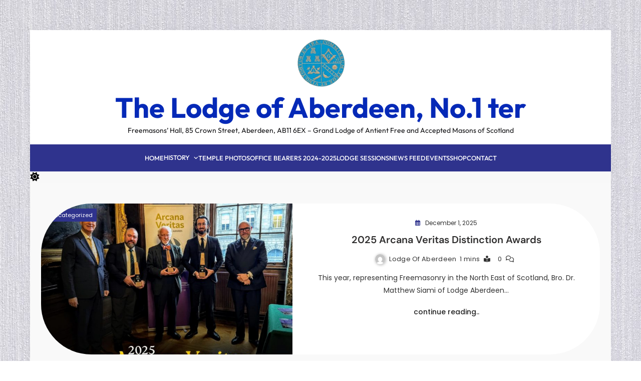

--- FILE ---
content_type: text/html; charset=UTF-8
request_url: https://aberdeenno1ter.com/index.php/news-feed/
body_size: 20653
content:
<!doctype html>
<html lang="en-US">
<head>
	<meta charset="UTF-8">
	<meta name="viewport" content="width=device-width, initial-scale=1">
	<link rel="profile" href="https://gmpg.org/xfn/11">
	<title>News Feed &#8211; The Lodge of Aberdeen, No.1 ter</title>
<meta name='robots' content='max-image-preview:large' />
	<style>img:is([sizes="auto" i], [sizes^="auto," i]) { contain-intrinsic-size: 3000px 1500px }</style>
	
            <script data-no-defer="1" data-ezscrex="false" data-cfasync="false" data-pagespeed-no-defer data-cookieconsent="ignore">
                var ctPublicFunctions = {"_ajax_nonce":"838851554f","_rest_nonce":"cbe48586ee","_ajax_url":"\/wp-admin\/admin-ajax.php","_rest_url":"https:\/\/aberdeenno1ter.com\/index.php\/wp-json\/","data__cookies_type":"native","data__ajax_type":"rest","data__bot_detector_enabled":0,"data__frontend_data_log_enabled":1,"cookiePrefix":"","wprocket_detected":false,"host_url":"aberdeenno1ter.com","text__ee_click_to_select":"Click to select the whole data","text__ee_original_email":"The complete one is","text__ee_got_it":"Got it","text__ee_blocked":"Blocked","text__ee_cannot_connect":"Cannot connect","text__ee_cannot_decode":"Can not decode email. Unknown reason","text__ee_email_decoder":"CleanTalk email decoder","text__ee_wait_for_decoding":"The magic is on the way!","text__ee_decoding_process":"Please wait a few seconds while we decode the contact data."}
            </script>
        
            <script data-no-defer="1" data-ezscrex="false" data-cfasync="false" data-pagespeed-no-defer data-cookieconsent="ignore">
                var ctPublic = {"_ajax_nonce":"838851554f","settings__forms__check_internal":"0","settings__forms__check_external":"0","settings__forms__force_protection":0,"settings__forms__search_test":"1","settings__data__bot_detector_enabled":0,"settings__sfw__anti_crawler":0,"blog_home":"https:\/\/aberdeenno1ter.com\/","pixel__setting":"3","pixel__enabled":false,"pixel__url":"https:\/\/moderate10-v4.cleantalk.org\/pixel\/9360979f15be7b124c07aab0778ce40b.gif","data__email_check_before_post":1,"data__email_check_exist_post":0,"data__cookies_type":"native","data__key_is_ok":true,"data__visible_fields_required":true,"wl_brandname":"Anti-Spam by CleanTalk","wl_brandname_short":"CleanTalk","ct_checkjs_key":1376760816,"emailEncoderPassKey":"1eaa01d9065eda655c596b1e1fc99539","bot_detector_forms_excluded":"W10=","advancedCacheExists":false,"varnishCacheExists":false,"wc_ajax_add_to_cart":false,"theRealPerson":{"phrases":{"trpHeading":"The Real Person Badge!","trpContent1":"The commenter acts as a real person and verified as not a bot.","trpContent2":"Passed all tests against spam bots. Anti-Spam by CleanTalk.","trpContentLearnMore":"Learn more"},"trpContentLink":"https:\/\/cleantalk.org\/the-real-person?utm_id=&amp;utm_term=&amp;utm_source=admin_side&amp;utm_medium=trp_badge&amp;utm_content=trp_badge_link_click&amp;utm_campaign=apbct_links","imgPersonUrl":"https:\/\/aberdeenno1ter.com\/wp-content\/plugins\/cleantalk-spam-protect\/css\/images\/real_user.svg","imgShieldUrl":"https:\/\/aberdeenno1ter.com\/wp-content\/plugins\/cleantalk-spam-protect\/css\/images\/shield.svg"}}
            </script>
        <link rel='dns-prefetch' href='//fonts.googleapis.com' />
<link rel='dns-prefetch' href='//www.googletagmanager.com' />
<link rel="alternate" type="application/rss+xml" title="The Lodge of Aberdeen, No.1 ter &raquo; Feed" href="https://aberdeenno1ter.com/index.php/feed/" />
<link rel="alternate" type="application/rss+xml" title="The Lodge of Aberdeen, No.1 ter &raquo; Comments Feed" href="https://aberdeenno1ter.com/index.php/comments/feed/" />
<link rel="alternate" type="text/calendar" title="The Lodge of Aberdeen, No.1 ter &raquo; iCal Feed" href="https://aberdeenno1ter.com/index.php/events/?ical=1" />
		<!-- This site uses the Google Analytics by MonsterInsights plugin v9.9.0 - Using Analytics tracking - https://www.monsterinsights.com/ -->
		<!-- Note: MonsterInsights is not currently configured on this site. The site owner needs to authenticate with Google Analytics in the MonsterInsights settings panel. -->
					<!-- No tracking code set -->
				<!-- / Google Analytics by MonsterInsights -->
		<script>
window._wpemojiSettings = {"baseUrl":"https:\/\/s.w.org\/images\/core\/emoji\/16.0.1\/72x72\/","ext":".png","svgUrl":"https:\/\/s.w.org\/images\/core\/emoji\/16.0.1\/svg\/","svgExt":".svg","source":{"concatemoji":"https:\/\/aberdeenno1ter.com\/wp-includes\/js\/wp-emoji-release.min.js?ver=6.8.3"}};
/*! This file is auto-generated */
!function(s,n){var o,i,e;function c(e){try{var t={supportTests:e,timestamp:(new Date).valueOf()};sessionStorage.setItem(o,JSON.stringify(t))}catch(e){}}function p(e,t,n){e.clearRect(0,0,e.canvas.width,e.canvas.height),e.fillText(t,0,0);var t=new Uint32Array(e.getImageData(0,0,e.canvas.width,e.canvas.height).data),a=(e.clearRect(0,0,e.canvas.width,e.canvas.height),e.fillText(n,0,0),new Uint32Array(e.getImageData(0,0,e.canvas.width,e.canvas.height).data));return t.every(function(e,t){return e===a[t]})}function u(e,t){e.clearRect(0,0,e.canvas.width,e.canvas.height),e.fillText(t,0,0);for(var n=e.getImageData(16,16,1,1),a=0;a<n.data.length;a++)if(0!==n.data[a])return!1;return!0}function f(e,t,n,a){switch(t){case"flag":return n(e,"\ud83c\udff3\ufe0f\u200d\u26a7\ufe0f","\ud83c\udff3\ufe0f\u200b\u26a7\ufe0f")?!1:!n(e,"\ud83c\udde8\ud83c\uddf6","\ud83c\udde8\u200b\ud83c\uddf6")&&!n(e,"\ud83c\udff4\udb40\udc67\udb40\udc62\udb40\udc65\udb40\udc6e\udb40\udc67\udb40\udc7f","\ud83c\udff4\u200b\udb40\udc67\u200b\udb40\udc62\u200b\udb40\udc65\u200b\udb40\udc6e\u200b\udb40\udc67\u200b\udb40\udc7f");case"emoji":return!a(e,"\ud83e\udedf")}return!1}function g(e,t,n,a){var r="undefined"!=typeof WorkerGlobalScope&&self instanceof WorkerGlobalScope?new OffscreenCanvas(300,150):s.createElement("canvas"),o=r.getContext("2d",{willReadFrequently:!0}),i=(o.textBaseline="top",o.font="600 32px Arial",{});return e.forEach(function(e){i[e]=t(o,e,n,a)}),i}function t(e){var t=s.createElement("script");t.src=e,t.defer=!0,s.head.appendChild(t)}"undefined"!=typeof Promise&&(o="wpEmojiSettingsSupports",i=["flag","emoji"],n.supports={everything:!0,everythingExceptFlag:!0},e=new Promise(function(e){s.addEventListener("DOMContentLoaded",e,{once:!0})}),new Promise(function(t){var n=function(){try{var e=JSON.parse(sessionStorage.getItem(o));if("object"==typeof e&&"number"==typeof e.timestamp&&(new Date).valueOf()<e.timestamp+604800&&"object"==typeof e.supportTests)return e.supportTests}catch(e){}return null}();if(!n){if("undefined"!=typeof Worker&&"undefined"!=typeof OffscreenCanvas&&"undefined"!=typeof URL&&URL.createObjectURL&&"undefined"!=typeof Blob)try{var e="postMessage("+g.toString()+"("+[JSON.stringify(i),f.toString(),p.toString(),u.toString()].join(",")+"));",a=new Blob([e],{type:"text/javascript"}),r=new Worker(URL.createObjectURL(a),{name:"wpTestEmojiSupports"});return void(r.onmessage=function(e){c(n=e.data),r.terminate(),t(n)})}catch(e){}c(n=g(i,f,p,u))}t(n)}).then(function(e){for(var t in e)n.supports[t]=e[t],n.supports.everything=n.supports.everything&&n.supports[t],"flag"!==t&&(n.supports.everythingExceptFlag=n.supports.everythingExceptFlag&&n.supports[t]);n.supports.everythingExceptFlag=n.supports.everythingExceptFlag&&!n.supports.flag,n.DOMReady=!1,n.readyCallback=function(){n.DOMReady=!0}}).then(function(){return e}).then(function(){var e;n.supports.everything||(n.readyCallback(),(e=n.source||{}).concatemoji?t(e.concatemoji):e.wpemoji&&e.twemoji&&(t(e.twemoji),t(e.wpemoji)))}))}((window,document),window._wpemojiSettings);
</script>
<style id='wp-emoji-styles-inline-css'>

	img.wp-smiley, img.emoji {
		display: inline !important;
		border: none !important;
		box-shadow: none !important;
		height: 1em !important;
		width: 1em !important;
		margin: 0 0.07em !important;
		vertical-align: -0.1em !important;
		background: none !important;
		padding: 0 !important;
	}
</style>
<link rel='stylesheet' id='wp-block-library-css' href='https://aberdeenno1ter.com/wp-includes/css/dist/block-library/style.min.css?ver=6.8.3' media='all' />
<style id='classic-theme-styles-inline-css'>
/*! This file is auto-generated */
.wp-block-button__link{color:#fff;background-color:#32373c;border-radius:9999px;box-shadow:none;text-decoration:none;padding:calc(.667em + 2px) calc(1.333em + 2px);font-size:1.125em}.wp-block-file__button{background:#32373c;color:#fff;text-decoration:none}
</style>
<style id='global-styles-inline-css'>
:root{--wp--preset--aspect-ratio--square: 1;--wp--preset--aspect-ratio--4-3: 4/3;--wp--preset--aspect-ratio--3-4: 3/4;--wp--preset--aspect-ratio--3-2: 3/2;--wp--preset--aspect-ratio--2-3: 2/3;--wp--preset--aspect-ratio--16-9: 16/9;--wp--preset--aspect-ratio--9-16: 9/16;--wp--preset--color--black: #000000;--wp--preset--color--cyan-bluish-gray: #abb8c3;--wp--preset--color--white: #ffffff;--wp--preset--color--pale-pink: #f78da7;--wp--preset--color--vivid-red: #cf2e2e;--wp--preset--color--luminous-vivid-orange: #ff6900;--wp--preset--color--luminous-vivid-amber: #fcb900;--wp--preset--color--light-green-cyan: #7bdcb5;--wp--preset--color--vivid-green-cyan: #00d084;--wp--preset--color--pale-cyan-blue: #8ed1fc;--wp--preset--color--vivid-cyan-blue: #0693e3;--wp--preset--color--vivid-purple: #9b51e0;--wp--preset--gradient--vivid-cyan-blue-to-vivid-purple: linear-gradient(135deg,rgba(6,147,227,1) 0%,rgb(155,81,224) 100%);--wp--preset--gradient--light-green-cyan-to-vivid-green-cyan: linear-gradient(135deg,rgb(122,220,180) 0%,rgb(0,208,130) 100%);--wp--preset--gradient--luminous-vivid-amber-to-luminous-vivid-orange: linear-gradient(135deg,rgba(252,185,0,1) 0%,rgba(255,105,0,1) 100%);--wp--preset--gradient--luminous-vivid-orange-to-vivid-red: linear-gradient(135deg,rgba(255,105,0,1) 0%,rgb(207,46,46) 100%);--wp--preset--gradient--very-light-gray-to-cyan-bluish-gray: linear-gradient(135deg,rgb(238,238,238) 0%,rgb(169,184,195) 100%);--wp--preset--gradient--cool-to-warm-spectrum: linear-gradient(135deg,rgb(74,234,220) 0%,rgb(151,120,209) 20%,rgb(207,42,186) 40%,rgb(238,44,130) 60%,rgb(251,105,98) 80%,rgb(254,248,76) 100%);--wp--preset--gradient--blush-light-purple: linear-gradient(135deg,rgb(255,206,236) 0%,rgb(152,150,240) 100%);--wp--preset--gradient--blush-bordeaux: linear-gradient(135deg,rgb(254,205,165) 0%,rgb(254,45,45) 50%,rgb(107,0,62) 100%);--wp--preset--gradient--luminous-dusk: linear-gradient(135deg,rgb(255,203,112) 0%,rgb(199,81,192) 50%,rgb(65,88,208) 100%);--wp--preset--gradient--pale-ocean: linear-gradient(135deg,rgb(255,245,203) 0%,rgb(182,227,212) 50%,rgb(51,167,181) 100%);--wp--preset--gradient--electric-grass: linear-gradient(135deg,rgb(202,248,128) 0%,rgb(113,206,126) 100%);--wp--preset--gradient--midnight: linear-gradient(135deg,rgb(2,3,129) 0%,rgb(40,116,252) 100%);--wp--preset--font-size--small: 13px;--wp--preset--font-size--medium: 20px;--wp--preset--font-size--large: 36px;--wp--preset--font-size--x-large: 42px;--wp--preset--spacing--20: 0.44rem;--wp--preset--spacing--30: 0.67rem;--wp--preset--spacing--40: 1rem;--wp--preset--spacing--50: 1.5rem;--wp--preset--spacing--60: 2.25rem;--wp--preset--spacing--70: 3.38rem;--wp--preset--spacing--80: 5.06rem;--wp--preset--shadow--natural: 6px 6px 9px rgba(0, 0, 0, 0.2);--wp--preset--shadow--deep: 12px 12px 50px rgba(0, 0, 0, 0.4);--wp--preset--shadow--sharp: 6px 6px 0px rgba(0, 0, 0, 0.2);--wp--preset--shadow--outlined: 6px 6px 0px -3px rgba(255, 255, 255, 1), 6px 6px rgba(0, 0, 0, 1);--wp--preset--shadow--crisp: 6px 6px 0px rgba(0, 0, 0, 1);}:where(.is-layout-flex){gap: 0.5em;}:where(.is-layout-grid){gap: 0.5em;}body .is-layout-flex{display: flex;}.is-layout-flex{flex-wrap: wrap;align-items: center;}.is-layout-flex > :is(*, div){margin: 0;}body .is-layout-grid{display: grid;}.is-layout-grid > :is(*, div){margin: 0;}:where(.wp-block-columns.is-layout-flex){gap: 2em;}:where(.wp-block-columns.is-layout-grid){gap: 2em;}:where(.wp-block-post-template.is-layout-flex){gap: 1.25em;}:where(.wp-block-post-template.is-layout-grid){gap: 1.25em;}.has-black-color{color: var(--wp--preset--color--black) !important;}.has-cyan-bluish-gray-color{color: var(--wp--preset--color--cyan-bluish-gray) !important;}.has-white-color{color: var(--wp--preset--color--white) !important;}.has-pale-pink-color{color: var(--wp--preset--color--pale-pink) !important;}.has-vivid-red-color{color: var(--wp--preset--color--vivid-red) !important;}.has-luminous-vivid-orange-color{color: var(--wp--preset--color--luminous-vivid-orange) !important;}.has-luminous-vivid-amber-color{color: var(--wp--preset--color--luminous-vivid-amber) !important;}.has-light-green-cyan-color{color: var(--wp--preset--color--light-green-cyan) !important;}.has-vivid-green-cyan-color{color: var(--wp--preset--color--vivid-green-cyan) !important;}.has-pale-cyan-blue-color{color: var(--wp--preset--color--pale-cyan-blue) !important;}.has-vivid-cyan-blue-color{color: var(--wp--preset--color--vivid-cyan-blue) !important;}.has-vivid-purple-color{color: var(--wp--preset--color--vivid-purple) !important;}.has-black-background-color{background-color: var(--wp--preset--color--black) !important;}.has-cyan-bluish-gray-background-color{background-color: var(--wp--preset--color--cyan-bluish-gray) !important;}.has-white-background-color{background-color: var(--wp--preset--color--white) !important;}.has-pale-pink-background-color{background-color: var(--wp--preset--color--pale-pink) !important;}.has-vivid-red-background-color{background-color: var(--wp--preset--color--vivid-red) !important;}.has-luminous-vivid-orange-background-color{background-color: var(--wp--preset--color--luminous-vivid-orange) !important;}.has-luminous-vivid-amber-background-color{background-color: var(--wp--preset--color--luminous-vivid-amber) !important;}.has-light-green-cyan-background-color{background-color: var(--wp--preset--color--light-green-cyan) !important;}.has-vivid-green-cyan-background-color{background-color: var(--wp--preset--color--vivid-green-cyan) !important;}.has-pale-cyan-blue-background-color{background-color: var(--wp--preset--color--pale-cyan-blue) !important;}.has-vivid-cyan-blue-background-color{background-color: var(--wp--preset--color--vivid-cyan-blue) !important;}.has-vivid-purple-background-color{background-color: var(--wp--preset--color--vivid-purple) !important;}.has-black-border-color{border-color: var(--wp--preset--color--black) !important;}.has-cyan-bluish-gray-border-color{border-color: var(--wp--preset--color--cyan-bluish-gray) !important;}.has-white-border-color{border-color: var(--wp--preset--color--white) !important;}.has-pale-pink-border-color{border-color: var(--wp--preset--color--pale-pink) !important;}.has-vivid-red-border-color{border-color: var(--wp--preset--color--vivid-red) !important;}.has-luminous-vivid-orange-border-color{border-color: var(--wp--preset--color--luminous-vivid-orange) !important;}.has-luminous-vivid-amber-border-color{border-color: var(--wp--preset--color--luminous-vivid-amber) !important;}.has-light-green-cyan-border-color{border-color: var(--wp--preset--color--light-green-cyan) !important;}.has-vivid-green-cyan-border-color{border-color: var(--wp--preset--color--vivid-green-cyan) !important;}.has-pale-cyan-blue-border-color{border-color: var(--wp--preset--color--pale-cyan-blue) !important;}.has-vivid-cyan-blue-border-color{border-color: var(--wp--preset--color--vivid-cyan-blue) !important;}.has-vivid-purple-border-color{border-color: var(--wp--preset--color--vivid-purple) !important;}.has-vivid-cyan-blue-to-vivid-purple-gradient-background{background: var(--wp--preset--gradient--vivid-cyan-blue-to-vivid-purple) !important;}.has-light-green-cyan-to-vivid-green-cyan-gradient-background{background: var(--wp--preset--gradient--light-green-cyan-to-vivid-green-cyan) !important;}.has-luminous-vivid-amber-to-luminous-vivid-orange-gradient-background{background: var(--wp--preset--gradient--luminous-vivid-amber-to-luminous-vivid-orange) !important;}.has-luminous-vivid-orange-to-vivid-red-gradient-background{background: var(--wp--preset--gradient--luminous-vivid-orange-to-vivid-red) !important;}.has-very-light-gray-to-cyan-bluish-gray-gradient-background{background: var(--wp--preset--gradient--very-light-gray-to-cyan-bluish-gray) !important;}.has-cool-to-warm-spectrum-gradient-background{background: var(--wp--preset--gradient--cool-to-warm-spectrum) !important;}.has-blush-light-purple-gradient-background{background: var(--wp--preset--gradient--blush-light-purple) !important;}.has-blush-bordeaux-gradient-background{background: var(--wp--preset--gradient--blush-bordeaux) !important;}.has-luminous-dusk-gradient-background{background: var(--wp--preset--gradient--luminous-dusk) !important;}.has-pale-ocean-gradient-background{background: var(--wp--preset--gradient--pale-ocean) !important;}.has-electric-grass-gradient-background{background: var(--wp--preset--gradient--electric-grass) !important;}.has-midnight-gradient-background{background: var(--wp--preset--gradient--midnight) !important;}.has-small-font-size{font-size: var(--wp--preset--font-size--small) !important;}.has-medium-font-size{font-size: var(--wp--preset--font-size--medium) !important;}.has-large-font-size{font-size: var(--wp--preset--font-size--large) !important;}.has-x-large-font-size{font-size: var(--wp--preset--font-size--x-large) !important;}
:where(.wp-block-post-template.is-layout-flex){gap: 1.25em;}:where(.wp-block-post-template.is-layout-grid){gap: 1.25em;}
:where(.wp-block-columns.is-layout-flex){gap: 2em;}:where(.wp-block-columns.is-layout-grid){gap: 2em;}
:root :where(.wp-block-pullquote){font-size: 1.5em;line-height: 1.6;}
</style>
<link rel='stylesheet' id='cleantalk-public-css-css' href='https://aberdeenno1ter.com/wp-content/plugins/cleantalk-spam-protect/css/cleantalk-public.min.css?ver=6.66_1761818611' media='all' />
<link rel='stylesheet' id='cleantalk-email-decoder-css-css' href='https://aberdeenno1ter.com/wp-content/plugins/cleantalk-spam-protect/css/cleantalk-email-decoder.min.css?ver=6.66_1761818611' media='all' />
<link rel='stylesheet' id='cleantalk-trp-css-css' href='https://aberdeenno1ter.com/wp-content/plugins/cleantalk-spam-protect/css/cleantalk-trp.min.css?ver=6.66_1761818611' media='all' />
<link rel='stylesheet' id='blogmatic-typo-fonts-css' href='https://aberdeenno1ter.com/wp-content/fonts/f7a59c78f3283c4dfacec72457c327a2.css' media='all' />
<link rel='stylesheet' id='blogmatic-style-css' href='https://aberdeenno1ter.com/wp-content/themes/blogmatic/style.css?ver=1.0.1' media='all' />
<style id='blogmatic-style-inline-css'>
body {
--blogmatic-global-preset-color-1: #40E0D0;
--blogmatic-global-preset-color-2: #F4C430;
--blogmatic-global-preset-color-3: #FF00FF;
--blogmatic-global-preset-color-4: #007BA7;
--blogmatic-global-preset-color-5: #DC143C;
--blogmatic-global-preset-color-6: #7FFF00;
}
body {
--blogmatic-global-preset-gradient-1: linear-gradient(135deg, #000000, #FFFF00);
--blogmatic-global-preset-gradient-2: linear-gradient(135deg, #191970, #FFD700);
--blogmatic-global-preset-gradient-3: linear-gradient(135deg, #4B0082, #FFA500);
--blogmatic-global-preset-gradient-4: linear-gradient(135deg, #FF8C00, #483D8B);
--blogmatic-global-preset-gradient-5: linear-gradient(135deg, #006400, #8B4513);
--blogmatic-global-preset-gradient-6: linear-gradient(135deg, #DC143C, #FFD700);
}
.blogmatic_font_typography {
--blogmatic-global-preset-typography-1-font-family : Outfit; 
--blogmatic-global-preset-typography-1-font-weight : 500; --blogmatic-global-preset-typography-1-font-style : normal;
--blogmatic-global-preset-typography-1-font-texttransform : unset; 
--blogmatic-global-preset-typography-1-font-textdecoration : none; 
--blogmatic-global-preset-typography-1-font-size : 16px; 
--blogmatic-global-preset-typography-1-font-size-tab : 16px; 
--blogmatic-global-preset-typography-1-font-size-mobile : 16px; 
--blogmatic-global-preset-typography-1-font-lineheight : 20px; 
--blogmatic-global-preset-typography-1-font-lineheight-tab : 20px; 
--blogmatic-global-preset-typography-1-font-lineheight-mobile : 20px; 
--blogmatic-global-preset-typography-1-font-letterspacing : 0px; 
--blogmatic-global-preset-typography-1-font-letterspacing-tab : 0px; 
--blogmatic-global-preset-typography-1-font-letterspacing-mobile : 0px; 
}
.blogmatic_font_typography {
--blogmatic-global-preset-typography-2-font-family : Outfit; 
--blogmatic-global-preset-typography-2-font-weight : 500; --blogmatic-global-preset-typography-2-font-style : normal;
--blogmatic-global-preset-typography-2-font-texttransform : uppercase; 
--blogmatic-global-preset-typography-2-font-textdecoration : none; 
--blogmatic-global-preset-typography-2-font-size : 13px; 
--blogmatic-global-preset-typography-2-font-size-tab : 13px; 
--blogmatic-global-preset-typography-2-font-size-mobile : 13px; 
--blogmatic-global-preset-typography-2-font-lineheight : 23px; 
--blogmatic-global-preset-typography-2-font-lineheight-tab : 23px; 
--blogmatic-global-preset-typography-2-font-lineheight-mobile : 23px; 
--blogmatic-global-preset-typography-2-font-letterspacing : 0px; 
--blogmatic-global-preset-typography-2-font-letterspacing-tab : 0px; 
--blogmatic-global-preset-typography-2-font-letterspacing-mobile : 0px; 
}
.blogmatic_font_typography {
--blogmatic-global-preset-typography-3-font-family : Poppins; 
--blogmatic-global-preset-typography-3-font-weight : 400; --blogmatic-global-preset-typography-3-font-style : normal;
--blogmatic-global-preset-typography-3-font-texttransform : unset; 
--blogmatic-global-preset-typography-3-font-textdecoration : none; 
--blogmatic-global-preset-typography-3-font-size : 14px; 
--blogmatic-global-preset-typography-3-font-size-tab : 14px; 
--blogmatic-global-preset-typography-3-font-size-mobile : 14px; 
--blogmatic-global-preset-typography-3-font-lineheight : 25px; 
--blogmatic-global-preset-typography-3-font-lineheight-tab : 25px; 
--blogmatic-global-preset-typography-3-font-lineheight-mobile : 25px; 
--blogmatic-global-preset-typography-3-font-letterspacing : 0px; 
--blogmatic-global-preset-typography-3-font-letterspacing-tab : 0px; 
--blogmatic-global-preset-typography-3-font-letterspacing-mobile : 0px; 
}
body .site-branding img{ width: 100px; }@media(max-width: 940px) { body .site-branding img{ width: 160px; } }
@media(max-width: 610px) { body .site-branding img{ width: 160px; } }
body .site-header .mode-toggle i{ font-size: 18px; }@media(max-width: 940px) { body .site-header .mode-toggle i{ font-size: 18px; } }
@media(max-width: 610px) { body .site-header .mode-toggle i{ font-size: 18px; } }
body .site-header .mode-toggle img{ width: 18px; }@media(max-width: 940px) { body .site-header .mode-toggle img{ width: 18px; } }
@media(max-width: 610px) { body .site-header .mode-toggle img{ width: 18px; } }
body .blogmatic-main-banner-section .swiper-arrow i { font-size: 14px; }@media(max-width: 940px) { body .blogmatic-main-banner-section .swiper-arrow i { font-size: 14px; } }
@media(max-width: 610px) { body .blogmatic-main-banner-section .swiper-arrow i { font-size: 14px; } }
body .blogmatic-main-banner-section .swiper-arrow img { width: 14px; }@media(max-width: 940px) { body .blogmatic-main-banner-section .swiper-arrow img { width: 14px; } }
@media(max-width: 610px) { body .blogmatic-main-banner-section .swiper-arrow img { width: 14px; } }
body .blogmatic-carousel-section .carousel-wrap .swiper-arrow i{ font-size: 15px; }@media(max-width: 940px) { body .blogmatic-carousel-section .carousel-wrap .swiper-arrow i{ font-size: 15px; } }
@media(max-width: 610px) { body .blogmatic-carousel-section .carousel-wrap .swiper-arrow i{ font-size: 15px; } }
body .blogmatic-carousel-section .carousel-wrap .swiper-arrow img{ width: 15px; }@media(max-width: 940px) { body .blogmatic-carousel-section .carousel-wrap .swiper-arrow img{ width: 15px; } }
@media(max-width: 610px) { body .blogmatic-carousel-section .carousel-wrap .swiper-arrow img{ width: 15px; } }
.blogmatic-category-collection-section .category-wrap a, .blogmatic-category-collection-section.layout--two .category-wrap figure:before{ border-radius: 0px; }@media(max-width: 940px) { .blogmatic-category-collection-section .category-wrap a, .blogmatic-category-collection-section.layout--two .category-wrap figure:before{ border-radius: 0px; } }
@media(max-width: 610px) { .blogmatic-category-collection-section .category-wrap a, .blogmatic-category-collection-section.layout--two .category-wrap figure:before{ border-radius: 0px; } }
body .footer-logo img{ width: 200px; }@media(max-width: 940px) { body .footer-logo img{ width: 200px; } }
@media(max-width: 610px) { body .footer-logo img{ width: 200px; } }
body .site-header .search-trigger i{ font-size: 17px; }@media(max-width: 940px) { body .site-header .search-trigger i{ font-size: 16px; } }
@media(max-width: 610px) { body .site-header .search-trigger i{ font-size: 16px; } }
.blogmatic-you-may-have-missed-section .post-thumbnail-wrapper{ border-radius : 0px 0px 0px 0px }@media(max-width: 940px) {.blogmatic-you-may-have-missed-section .post-thumbnail-wrapper{ border-radius : 0px 0px 0px 0px } }@media(max-width: 610px) { .blogmatic-you-may-have-missed-section .post-thumbnail-wrapper{ border-radius : 0px 0px 0px 0px } }body .site-header .row-one{ padding : 17px 17px 17px 17px }@media(max-width: 940px) {body .site-header .row-one{ padding : 35px 50px 35px 50px } }@media(max-width: 610px) { body .site-header .row-one{ padding : 35px 50px 35px 50px } }body .site-header .row-two{ padding : 15px 50px 15px 50px }@media(max-width: 940px) {body .site-header .row-two{ padding : 15px 50px 15px 50px } }@media(max-width: 610px) { body .site-header .row-two{ padding : 15px 50px 15px 50px } }body .site-header .row-three{ padding : 0px 0px 0px 0px }@media(max-width: 940px) {body .site-header .row-three{ padding : 0px 0px 0px 0px } }@media(max-width: 610px) { body .site-header .row-three{ padding : 0px 0px 0px 0px } }body .site-footer .row-one{ padding : 60px 0px 0px 0px }@media(max-width: 940px) {body .site-footer .row-one{ padding : 60px 0px 0px 0px } }@media(max-width: 610px) { body .site-footer .row-one{ padding : 60px 0px 0px 0px } }body .site-footer .row-two{ padding : 20px 0px 20px 0px }@media(max-width: 940px) {body .site-footer .row-two{ padding : 20px 0px 20px 0px } }@media(max-width: 610px) { body .site-footer .row-two{ padding : 20px 0px 20px 0px } }body .site-footer .row-three{ padding : 19px 19px 19px 19px }@media(max-width: 940px) {body .site-footer .row-three{ padding : 0px 0px 60px 0px } }@media(max-width: 610px) { body .site-footer .row-three{ padding : 0px 0px 60px 0px } }.blogmatic-carousel-section article.post-item .post-thumb{ border-radius : 0px 0px 0px 0px }@media(max-width: 940px) {.blogmatic-carousel-section article.post-item .post-thumb{ border-radius : 0px 0px 0px 0px } }@media(max-width: 610px) { .blogmatic-carousel-section article.post-item .post-thumb{ border-radius : 0px 0px 0px 0px } }body .widget, body #widget_block{ border-radius : 0px; }body #blogmatic-main-wrap > .blogmatic-container > .row #primary .blogmatic-inner-content-wrap article .blogmatic-article-inner{ border-radius : 100px; }body.single-post .post-thumbnail.no-single-featured-image, body.single-post #blogmatic-main-wrap .blogmatic-container .row #primary .blogmatic-inner-content-wrap article > div, body.single-post #blogmatic-main-wrap .blogmatic-container .row #primary nav.navigation, body.single-post #blogmatic-main-wrap .blogmatic-container .row #primary .single-related-posts-section-wrap.layout--list, body.single-post #primary article .post-card .bmm-author-thumb-wrap{ border-radius : 0px; }.page #blogmatic-main-wrap #primary article, .error404 .error-404{ border-radius : 0px; } body { --blogmatic-global-preset-theme-color: #2f338d;}
 body { --blogmatic-global-preset-gradient-theme-color: linear-gradient(135deg,#942cddcc 0,#38a3e2cc 100%);}
body  { --blogmatic-menu-color: #ffffff;}body  { --blogmatic-menu-color-hover : #fff; }body  { --blogmatic-footer-menu-color: #fff;}body  { --blogmatic-footer-menu-color-hover : #fff; }body  { --blogmatic-mobile-canvas-icon-color: var( --blogmatic-global-preset-theme-color );}body  { --blogmatic-mobile-canvas-icon-color-hover : var( --blogmatic-global-preset-theme-color ); }body  { --blogmatic-header-social-color: #000;}body  { --blogmatic-header-social-color-hover : var( --blogmatic-global-preset-theme-color ); }body  { --blogmatic-footer-social-color: #000;}body  { --blogmatic-footer-social-color-hover : var( --blogmatic-global-preset-theme-color ); }body  { --blogmatic-menu-color-submenu: #000;}body  { --blogmatic-menu-color-submenu-hover : var( --blogmatic-global-preset-theme-color ); }body  { --blogmatic-theme-mode-color: #000;}body  { --blogmatic-theme-mode-color-hover : #2f2e2e; }body  { --blogmatic-theme-darkmode-color: #fff;}body  { --blogmatic-theme-darkmode-color-hover : #fff; }body  { --blogmatic-search-icon-color: #171717;}body  { --blogmatic-search-icon-color-hover : var( --blogmatic-global-preset-theme-color ); }body  { --blogmatic-canvas-icon-color: #fff;}body  { --blogmatic-canvas-icon-color-hover : #fff; }body  { --blogmatic-date-color: #000;}body  { --blogmatic-time-color: #000;}body { --blogmatic-custom-button-bk-color: #000}
body { --blogmatic-custom-button-bk-color-hover: var( --blogmatic-global-preset-theme-color )}
body .post-categories .cat-item.cat-1 a, .widget_blogmatic_category_collection_widget .categories-wrap .category-item.cat-1 .category-name { color : #ffffff} 
body.arczhive.category.category-1 { color : #ffffff} 
body .post-categories .cat-item.cat-1 a:hover, .widget_blogmatic_category_collection_widget .categories-wrap .category-item.cat-1 .category-name:hover { color : #ffffff} 
body.archive.category.category-1:hover { color : #ffffff} 
body .post-categories .cat-item.cat-1 a, .widget_blogmatic_category_collection_widget .categories-wrap .category-item.cat-1 .category-name { background : var( --blogmatic-global-preset-theme-color )} 
body.archive.category.category-1 .archive-title i { color : var( --blogmatic-global-preset-theme-color )}
body .post-categories .cat-item.cat-1 a:hover, .widget_blogmatic_category_collection_widget .categories-wrap .category-item.cat-1 .category-name:hover { background : var( --blogmatic-global-preset-theme-color )} 
body .blogmatic-social-share .social-share.social-item--1 i { color: #2f2e2e }body .blogmatic-social-share .social-share.social-item--1 a:hover i { color: #2f2e2e }body .blogmatic-social-share .social-share.social-item--1 a i { background: #fff }body .blogmatic-social-share .social-share.social-item--1 a:hover i { background: #fff }body .blogmatic-social-share .social-share.social-item--2 i { color: #2f2e2e }body .blogmatic-social-share .social-share.social-item--2 a:hover i { color: #2f2e2e }body .blogmatic-social-share .social-share.social-item--2 a i { background: #fff }body .blogmatic-social-share .social-share.social-item--2 a:hover i { background: #fff }body .blogmatic-social-share .social-share.social-item--3 i { color: #2f2e2e }body .blogmatic-social-share .social-share.social-item--3 a:hover i { color: #2f2e2e }body .blogmatic-social-share .social-share.social-item--3 a i { background: #fff }body .blogmatic-social-share .social-share.social-item--3 a:hover i { background: #fff }body .blogmatic-social-share .social-share.social-item--4 i { color: #2f2e2e }body .blogmatic-social-share .social-share.social-item--4 a:hover i { color: #2f2e2e }body .blogmatic-social-share .social-share.social-item--4 a i { background: #fff }body .blogmatic-social-share .social-share.social-item--4 a:hover i { background: #fff }.blogmatic_font_typography {
--blogmatic-site-title-family : Outfit; 
--blogmatic-site-title-weight : 700; --blogmatic-site-title-style : normal;
--blogmatic-site-title-texttransform : unset; 
--blogmatic-site-title-textdecoration : none; 
--blogmatic-site-title-size : 56px; 
--blogmatic-site-title-size-tab : 35px; 
--blogmatic-site-title-size-mobile : 35px; 
--blogmatic-site-title-lineheight : 62px; 
--blogmatic-site-title-lineheight-tab : 42px; 
--blogmatic-site-title-lineheight-mobile : 40px; 
--blogmatic-site-title-letterspacing : 0px; 
--blogmatic-site-title-letterspacing-tab : 0px; 
--blogmatic-site-title-letterspacing-mobile : 0px; 
}
.blogmatic_font_typography {
--blogmatic-site-description-family : Outfit; 
--blogmatic-site-description-weight : 400; --blogmatic-site-description-style : normal;
--blogmatic-site-description-texttransform : unset; 
--blogmatic-site-description-textdecoration : none; 
--blogmatic-site-description-size : 14px; 
--blogmatic-site-description-size-tab : 14px; 
--blogmatic-site-description-size-mobile : 14px; 
--blogmatic-site-description-lineheight : 22px; 
--blogmatic-site-description-lineheight-tab : 22px; 
--blogmatic-site-description-lineheight-mobile : 22px; 
--blogmatic-site-description-letterspacing : 0px; 
--blogmatic-site-description-letterspacing-tab : 0px; 
--blogmatic-site-description-letterspacing-mobile : 0px; 
}
.blogmatic_font_typography {
--blogmatic-menu-family : Outfit; 
--blogmatic-menu-weight : 500; --blogmatic-menu-style : normal;
--blogmatic-menu-texttransform : uppercase; 
--blogmatic-menu-textdecoration : none; 
--blogmatic-menu-size : 13px; 
--blogmatic-menu-size-tab : 13px; 
--blogmatic-menu-size-mobile : 13px; 
--blogmatic-menu-lineheight : 23px; 
--blogmatic-menu-lineheight-tab : 23px; 
--blogmatic-menu-lineheight-mobile : 23px; 
--blogmatic-menu-letterspacing : 0px; 
--blogmatic-menu-letterspacing-tab : 0px; 
--blogmatic-menu-letterspacing-mobile : 0px; 
}
.blogmatic_font_typography {
--blogmatic-footer-menu-family : Outfit; 
--blogmatic-footer-menu-weight : 500; --blogmatic-footer-menu-style : normal;
--blogmatic-footer-menu-texttransform : uppercase; 
--blogmatic-footer-menu-textdecoration : none; 
--blogmatic-footer-menu-size : 13px; 
--blogmatic-footer-menu-size-tab : 13px; 
--blogmatic-footer-menu-size-mobile : 13px; 
--blogmatic-footer-menu-lineheight : 23px; 
--blogmatic-footer-menu-lineheight-tab : 23px; 
--blogmatic-footer-menu-lineheight-mobile : 23px; 
--blogmatic-footer-menu-letterspacing : 0px; 
--blogmatic-footer-menu-letterspacing-tab : 0px; 
--blogmatic-footer-menu-letterspacing-mobile : 0px; 
}
.blogmatic_font_typography {
--blogmatic-date-time-family : Poppins; 
--blogmatic-date-time-weight : 400; --blogmatic-date-time-style : normal;
--blogmatic-date-time-texttransform : unset; 
--blogmatic-date-time-textdecoration : none; 
--blogmatic-date-time-size : 16px; 
--blogmatic-date-time-size-tab : 16px; 
--blogmatic-date-time-size-mobile : 16px; 
--blogmatic-date-time-lineheight : 36px; 
--blogmatic-date-time-lineheight-tab : 36px; 
--blogmatic-date-time-lineheight-mobile : 36px; 
--blogmatic-date-time-letterspacing : 0px; 
--blogmatic-date-time-letterspacing-tab : 0px; 
--blogmatic-date-time-letterspacing-mobile : 0px; 
}
.blogmatic_font_typography {
--blogmatic-submenu-family : Outfit; 
--blogmatic-submenu-weight : 400; --blogmatic-submenu-style : normal;
--blogmatic-submenu-texttransform : unset; 
--blogmatic-submenu-textdecoration : none; 
--blogmatic-submenu-size : 14px; 
--blogmatic-submenu-size-tab : 14px; 
--blogmatic-submenu-size-mobile : 14px; 
--blogmatic-submenu-lineheight : 20px; 
--blogmatic-submenu-lineheight-tab : 20px; 
--blogmatic-submenu-lineheight-mobile : 20px; 
--blogmatic-submenu-letterspacing : 0px; 
--blogmatic-submenu-letterspacing-tab : 0px; 
--blogmatic-submenu-letterspacing-mobile : 0px; 
}
.blogmatic_font_typography {
--blogmatic-custom-button-family : DM Sans; 
--blogmatic-custom-button-weight : 500; --blogmatic-custom-button-style : normal;
--blogmatic-custom-button-texttransform : unset; 
--blogmatic-custom-button-textdecoration : none; 
--blogmatic-custom-button-size : 14px; 
--blogmatic-custom-button-size-tab : 14px; 
--blogmatic-custom-button-size-mobile : 14px; 
--blogmatic-custom-button-lineheight : 20px; 
--blogmatic-custom-button-lineheight-tab : 20px; 
--blogmatic-custom-button-lineheight-mobile : 20px; 
--blogmatic-custom-button-letterspacing : 0px; 
--blogmatic-custom-button-letterspacing-tab : 0px; 
--blogmatic-custom-button-letterspacing-mobile : 0px; 
}
.blogmatic_font_typography {
--blogmatic-post-title-font-family : DM Sans; 
--blogmatic-post-title-font-weight : 600; --blogmatic-post-title-font-style : normal;
--blogmatic-post-title-font-texttransform : Unset; 
--blogmatic-post-title-font-textdecoration : none; 
--blogmatic-post-title-font-size : 20px; 
--blogmatic-post-title-font-size-tab : 20px; 
--blogmatic-post-title-font-size-mobile : 20px; 
--blogmatic-post-title-font-lineheight : 28px; 
--blogmatic-post-title-font-lineheight-tab : 28px; 
--blogmatic-post-title-font-lineheight-mobile : 35px; 
--blogmatic-post-title-font-letterspacing : 0px; 
--blogmatic-post-title-font-letterspacing-tab : 0px; 
--blogmatic-post-title-font-letterspacing-mobile : 0px; 
}
.blogmatic_font_typography {
--blogmatic-post-content-font-family : Poppins; 
--blogmatic-post-content-font-weight : 400; --blogmatic-post-content-font-style : normal;
--blogmatic-post-content-font-texttransform : unset; 
--blogmatic-post-content-font-textdecoration : none; 
--blogmatic-post-content-font-size : 14px; 
--blogmatic-post-content-font-size-tab : 14px; 
--blogmatic-post-content-font-size-mobile : 14px; 
--blogmatic-post-content-font-lineheight : 25px; 
--blogmatic-post-content-font-lineheight-tab : 25px; 
--blogmatic-post-content-font-lineheight-mobile : 25px; 
--blogmatic-post-content-font-letterspacing : 0px; 
--blogmatic-post-content-font-letterspacing-tab : 0px; 
--blogmatic-post-content-font-letterspacing-mobile : 0px; 
}
.blogmatic_font_typography {
--blogmatic-date-font-family : Poppins; 
--blogmatic-date-font-weight : 400; --blogmatic-date-font-style : normal;
--blogmatic-date-font-texttransform : unset; 
--blogmatic-date-font-textdecoration : none; 
--blogmatic-date-font-size : 12px; 
--blogmatic-date-font-size-tab : 12px; 
--blogmatic-date-font-size-mobile : 12px; 
--blogmatic-date-font-lineheight : 18px; 
--blogmatic-date-font-lineheight-tab : 18px; 
--blogmatic-date-font-lineheight-mobile : 18px; 
--blogmatic-date-font-letterspacing : 0px; 
--blogmatic-date-font-letterspacing-tab : 0px; 
--blogmatic-date-font-letterspacing-mobile : 0px; 
}
.blogmatic_font_typography {
--blogmatic-readtime-font-family : Poppins; 
--blogmatic-readtime-font-weight : 400; --blogmatic-readtime-font-style : normal;
--blogmatic-readtime-font-texttransform : unset; 
--blogmatic-readtime-font-textdecoration : none; 
--blogmatic-readtime-font-size : 13px; 
--blogmatic-readtime-font-size-tab : 13px; 
--blogmatic-readtime-font-size-mobile : 13px; 
--blogmatic-readtime-font-lineheight : 18px; 
--blogmatic-readtime-font-lineheight-tab : 18px; 
--blogmatic-readtime-font-lineheight-mobile : 18px; 
--blogmatic-readtime-font-letterspacing : 0px; 
--blogmatic-readtime-font-letterspacing-tab : 0px; 
--blogmatic-readtime-font-letterspacing-mobile : 0px; 
}
.blogmatic_font_typography {
--blogmatic-comment-font-family : Poppins; 
--blogmatic-comment-font-weight : 400; --blogmatic-comment-font-style : normal;
--blogmatic-comment-font-texttransform : unset; 
--blogmatic-comment-font-textdecoration : none; 
--blogmatic-comment-font-size : 13px; 
--blogmatic-comment-font-size-tab : 13px; 
--blogmatic-comment-font-size-mobile : 13px; 
--blogmatic-comment-font-lineheight : 20px; 
--blogmatic-comment-font-lineheight-tab : 20px; 
--blogmatic-comment-font-lineheight-mobile : 20px; 
--blogmatic-comment-font-letterspacing : 0px; 
--blogmatic-comment-font-letterspacing-tab : 0px; 
--blogmatic-comment-font-letterspacing-mobile : 0px; 
}
.blogmatic_font_typography {
--blogmatic-category-collection-font-family : Poppins; 
--blogmatic-category-collection-font-weight : 600; --blogmatic-category-collection-font-style : normal;
--blogmatic-category-collection-font-texttransform : Uppercase; 
--blogmatic-category-collection-font-textdecoration : none; 
--blogmatic-category-collection-font-size : 15px; 
--blogmatic-category-collection-font-size-tab : 15px; 
--blogmatic-category-collection-font-size-mobile : 15px; 
--blogmatic-category-collection-font-lineheight : 19px; 
--blogmatic-category-collection-font-lineheight-tab : 19px; 
--blogmatic-category-collection-font-lineheight-mobile : 19px; 
--blogmatic-category-collection-font-letterspacing : 0px; 
--blogmatic-category-collection-font-letterspacing-tab : 0px; 
--blogmatic-category-collection-font-letterspacing-mobile : 0px; 
}
.blogmatic_font_typography {
--blogmatic-category-font-family : Poppins; 
--blogmatic-category-font-weight : 400; --blogmatic-category-font-style : normal;
--blogmatic-category-font-texttransform : unset; 
--blogmatic-category-font-textdecoration : none; 
--blogmatic-category-font-size : 15px; 
--blogmatic-category-font-size-tab : 15px; 
--blogmatic-category-font-size-mobile : 15px; 
--blogmatic-category-font-lineheight : 24px; 
--blogmatic-category-font-lineheight-tab : 24px; 
--blogmatic-category-font-lineheight-mobile : 22px; 
--blogmatic-category-font-letterspacing : 0px; 
--blogmatic-category-font-letterspacing-tab : 0px; 
--blogmatic-category-font-letterspacing-mobile : 0px; 
}
.blogmatic_font_typography {
--blogmatic-widget-block-font-family : DM Sans; 
--blogmatic-widget-block-font-weight : 700; --blogmatic-widget-block-font-style : normal;
--blogmatic-widget-block-font-texttransform : Uppercase; 
--blogmatic-widget-block-font-textdecoration : none; 
--blogmatic-widget-block-font-size : 16px; 
--blogmatic-widget-block-font-size-tab : 16px; 
--blogmatic-widget-block-font-size-mobile : 16px; 
--blogmatic-widget-block-font-lineheight : 34px; 
--blogmatic-widget-block-font-lineheight-tab : 34px; 
--blogmatic-widget-block-font-lineheight-mobile : 34px; 
--blogmatic-widget-block-font-letterspacing : 0px; 
--blogmatic-widget-block-font-letterspacing-tab : 0px; 
--blogmatic-widget-block-font-letterspacing-mobile : 0px; 
}
.blogmatic_font_typography {
--blogmatic-widget-title-font-family : DM Sans; 
--blogmatic-widget-title-font-weight : 500; --blogmatic-widget-title-font-style : normal;
--blogmatic-widget-title-font-texttransform : unset; 
--blogmatic-widget-title-font-textdecoration : none; 
--blogmatic-widget-title-font-size : 14px; 
--blogmatic-widget-title-font-size-tab : 14px; 
--blogmatic-widget-title-font-size-mobile : 14px; 
--blogmatic-widget-title-font-lineheight : 23px; 
--blogmatic-widget-title-font-lineheight-tab : 23px; 
--blogmatic-widget-title-font-lineheight-mobile : 23px; 
--blogmatic-widget-title-font-letterspacing : 0px; 
--blogmatic-widget-title-font-letterspacing-tab : 0px; 
--blogmatic-widget-title-font-letterspacing-mobile : 0px; 
}
.blogmatic_font_typography {
--blogmatic-widget-date-font-family : Poppins; 
--blogmatic-widget-date-font-weight : 400; --blogmatic-widget-date-font-style : normal;
--blogmatic-widget-date-font-texttransform : unset; 
--blogmatic-widget-date-font-textdecoration : none; 
--blogmatic-widget-date-font-size : 14px; 
--blogmatic-widget-date-font-size-tab : 14px; 
--blogmatic-widget-date-font-size-mobile : 14px; 
--blogmatic-widget-date-font-lineheight : 20px; 
--blogmatic-widget-date-font-lineheight-tab : 20px; 
--blogmatic-widget-date-font-lineheight-mobile : 20px; 
--blogmatic-widget-date-font-letterspacing : 0px; 
--blogmatic-widget-date-font-letterspacing-tab : 0px; 
--blogmatic-widget-date-font-letterspacing-mobile : 0px; 
}
.blogmatic_font_typography {
--blogmatic-widget-category-font-family : Poppins; 
--blogmatic-widget-category-font-weight : 400; --blogmatic-widget-category-font-style : normal;
--blogmatic-widget-category-font-texttransform : unset; 
--blogmatic-widget-category-font-textdecoration : none; 
--blogmatic-widget-category-font-size : 14px; 
--blogmatic-widget-category-font-size-tab : 14px; 
--blogmatic-widget-category-font-size-mobile : 14px; 
--blogmatic-widget-category-font-lineheight : 20px; 
--blogmatic-widget-category-font-lineheight-tab : 20px; 
--blogmatic-widget-category-font-lineheight-mobile : 20px; 
--blogmatic-widget-category-font-letterspacing : 0px; 
--blogmatic-widget-category-font-letterspacing-tab : 0px; 
--blogmatic-widget-category-font-letterspacing-mobile : 0px; 
}
.blogmatic_font_typography {
--blogmatic-author-font-family : Poppins; 
--blogmatic-author-font-weight : 400; --blogmatic-author-font-style : normal;
--blogmatic-author-font-texttransform : Capitalize; 
--blogmatic-author-font-textdecoration : none; 
--blogmatic-author-font-size : 13px; 
--blogmatic-author-font-size-tab : 13px; 
--blogmatic-author-font-size-mobile : 13px; 
--blogmatic-author-font-lineheight : 18px; 
--blogmatic-author-font-lineheight-tab : 18px; 
--blogmatic-author-font-lineheight-mobile : 18px; 
--blogmatic-author-font-letterspacing : 0px; 
--blogmatic-author-font-letterspacing-tab : 3px; 
--blogmatic-author-font-letterspacing-mobile : 0px; 
}
.blogmatic_font_typography {
--blogmatic-readmore-font-family : Poppins; 
--blogmatic-readmore-font-weight : 500; --blogmatic-readmore-font-style : normal;
--blogmatic-readmore-font-texttransform : unset; 
--blogmatic-readmore-font-textdecoration : none; 
--blogmatic-readmore-font-size : 14px; 
--blogmatic-readmore-font-size-tab : 14px; 
--blogmatic-readmore-font-size-mobile : 14px; 
--blogmatic-readmore-font-lineheight : 21px; 
--blogmatic-readmore-font-lineheight-tab : 21px; 
--blogmatic-readmore-font-lineheight-mobile : 21px; 
--blogmatic-readmore-font-letterspacing : 0px; 
--blogmatic-readmore-font-letterspacing-tab : 0px; 
--blogmatic-readmore-font-letterspacing-mobile : 0px; 
}
.blogmatic_font_typography {
--blogmatic-youmaymissed-title-font-family : DM Sans; 
--blogmatic-youmaymissed-title-font-weight : 600; --blogmatic-youmaymissed-title-font-style : normal;
--blogmatic-youmaymissed-title-font-texttransform : unset; 
--blogmatic-youmaymissed-title-font-textdecoration : none; 
--blogmatic-youmaymissed-title-font-size : 20px; 
--blogmatic-youmaymissed-title-font-size-tab : 19px; 
--blogmatic-youmaymissed-title-font-size-mobile : 17px; 
--blogmatic-youmaymissed-title-font-lineheight : 29px; 
--blogmatic-youmaymissed-title-font-lineheight-tab : 29px; 
--blogmatic-youmaymissed-title-font-lineheight-mobile : 29px; 
--blogmatic-youmaymissed-title-font-letterspacing : 0px; 
--blogmatic-youmaymissed-title-font-letterspacing-tab : 0px; 
--blogmatic-youmaymissed-title-font-letterspacing-mobile : 0px; 
}
.blogmatic_font_typography {
--blogmatic-youmaymissed-block-title-font-family : DM Sans; 
--blogmatic-youmaymissed-block-title-font-weight : 700; --blogmatic-youmaymissed-block-title-font-style : normal;
--blogmatic-youmaymissed-block-title-font-texttransform : Uppercase; 
--blogmatic-youmaymissed-block-title-font-textdecoration : none; 
--blogmatic-youmaymissed-block-title-font-size : 16px; 
--blogmatic-youmaymissed-block-title-font-size-tab : 16px; 
--blogmatic-youmaymissed-block-title-font-size-mobile : 16px; 
--blogmatic-youmaymissed-block-title-font-lineheight : 19px; 
--blogmatic-youmaymissed-block-title-font-lineheight-tab : 19px; 
--blogmatic-youmaymissed-block-title-font-lineheight-mobile : 19px; 
--blogmatic-youmaymissed-block-title-font-letterspacing : 0px; 
--blogmatic-youmaymissed-block-title-font-letterspacing-tab : 0px; 
--blogmatic-youmaymissed-block-title-font-letterspacing-mobile : 0px; 
}
.blogmatic_font_typography {
--blogmatic-youmaymissed-category-font-family : Poppins; 
--blogmatic-youmaymissed-category-font-weight : 400; --blogmatic-youmaymissed-category-font-style : normal;
--blogmatic-youmaymissed-category-font-texttransform : unset; 
--blogmatic-youmaymissed-category-font-textdecoration : none; 
--blogmatic-youmaymissed-category-font-size : 12px; 
--blogmatic-youmaymissed-category-font-size-tab : 12px; 
--blogmatic-youmaymissed-category-font-size-mobile : 12px; 
--blogmatic-youmaymissed-category-font-lineheight : 24px; 
--blogmatic-youmaymissed-category-font-lineheight-tab : 24px; 
--blogmatic-youmaymissed-category-font-lineheight-mobile : 22px; 
--blogmatic-youmaymissed-category-font-letterspacing : 0px; 
--blogmatic-youmaymissed-category-font-letterspacing-tab : 0px; 
--blogmatic-youmaymissed-category-font-letterspacing-mobile : 0px; 
}
.blogmatic_font_typography {
--blogmatic-youmaymissed-date-font-family : Poppins; 
--blogmatic-youmaymissed-date-font-weight : 400; --blogmatic-youmaymissed-date-font-style : normal;
--blogmatic-youmaymissed-date-font-texttransform : unset; 
--blogmatic-youmaymissed-date-font-textdecoration : none; 
--blogmatic-youmaymissed-date-font-size : 12px; 
--blogmatic-youmaymissed-date-font-size-tab : 12px; 
--blogmatic-youmaymissed-date-font-size-mobile : 12px; 
--blogmatic-youmaymissed-date-font-lineheight : 18px; 
--blogmatic-youmaymissed-date-font-lineheight-tab : 18px; 
--blogmatic-youmaymissed-date-font-lineheight-mobile : 18px; 
--blogmatic-youmaymissed-date-font-letterspacing : 0px; 
--blogmatic-youmaymissed-date-font-letterspacing-tab : 0px; 
--blogmatic-youmaymissed-date-font-letterspacing-mobile : 0px; 
}
.blogmatic_font_typography {
--blogmatic-youmaymissed-author-font-family : Poppins; 
--blogmatic-youmaymissed-author-font-weight : 400; --blogmatic-youmaymissed-author-font-style : normal;
--blogmatic-youmaymissed-author-font-texttransform : Capitalize; 
--blogmatic-youmaymissed-author-font-textdecoration : none; 
--blogmatic-youmaymissed-author-font-size : 12px; 
--blogmatic-youmaymissed-author-font-size-tab : 12px; 
--blogmatic-youmaymissed-author-font-size-mobile : 12px; 
--blogmatic-youmaymissed-author-font-lineheight : 18px; 
--blogmatic-youmaymissed-author-font-lineheight-tab : 18px; 
--blogmatic-youmaymissed-author-font-lineheight-mobile : 18px; 
--blogmatic-youmaymissed-author-font-letterspacing : 0px; 
--blogmatic-youmaymissed-author-font-letterspacing-tab : 3px; 
--blogmatic-youmaymissed-author-font-letterspacing-mobile : 0px; 
}
.blogmatic_font_typography {
--blogmatic-banner-title-font-family : DM Sans; 
--blogmatic-banner-title-font-weight : 600; --blogmatic-banner-title-font-style : normal;
--blogmatic-banner-title-font-texttransform : unset; 
--blogmatic-banner-title-font-textdecoration : none; 
--blogmatic-banner-title-font-size : 22px; 
--blogmatic-banner-title-font-size-tab : 25px; 
--blogmatic-banner-title-font-size-mobile : 19px; 
--blogmatic-banner-title-font-lineheight : 30px; 
--blogmatic-banner-title-font-lineheight-tab : 30px; 
--blogmatic-banner-title-font-lineheight-mobile : 30px; 
--blogmatic-banner-title-font-letterspacing : 0px; 
--blogmatic-banner-title-font-letterspacing-tab : 0px; 
--blogmatic-banner-title-font-letterspacing-mobile : 0px; 
}
.blogmatic_font_typography {
--blogmatic-banner-excerpt-font-family : Poppins; 
--blogmatic-banner-excerpt-font-weight : 400; --blogmatic-banner-excerpt-font-style : normal;
--blogmatic-banner-excerpt-font-texttransform : unset; 
--blogmatic-banner-excerpt-font-textdecoration : none; 
--blogmatic-banner-excerpt-font-size : 14px; 
--blogmatic-banner-excerpt-font-size-tab : 14px; 
--blogmatic-banner-excerpt-font-size-mobile : 14px; 
--blogmatic-banner-excerpt-font-lineheight : 25px; 
--blogmatic-banner-excerpt-font-lineheight-tab : 25px; 
--blogmatic-banner-excerpt-font-lineheight-mobile : 25px; 
--blogmatic-banner-excerpt-font-letterspacing : 0px; 
--blogmatic-banner-excerpt-font-letterspacing-tab : 0px; 
--blogmatic-banner-excerpt-font-letterspacing-mobile : 0px; 
}
.blogmatic_font_typography .blogmatic-main-banner-section .post-categories .cat-item a{ font-family : Poppins; }
.blogmatic_font_typography .blogmatic-main-banner-section .post-categories .cat-item a{ font-weight : 500; font-style : normal }
.blogmatic_font_typography .blogmatic-main-banner-section .post-categories .cat-item a{ text-transform : unset; }
.blogmatic_font_typography .blogmatic-main-banner-section .post-categories .cat-item a{ text-decoration : none; }
.blogmatic_font_typography .blogmatic-main-banner-section .post-categories .cat-item a { font-size : 14px; }
@media(max-width: 940px) { .blogmatic_font_typography .blogmatic-main-banner-section .post-categories .cat-item a{ font-size : 14px; } }
@media(max-width: 610px) { .blogmatic_font_typography .blogmatic-main-banner-section .post-categories .cat-item a{ font-size : 14px; } }
.blogmatic_font_typography .blogmatic-main-banner-section .post-categories .cat-item a { line-height : 24px; }
@media(max-width: 940px) { .blogmatic_font_typography .blogmatic-main-banner-section .post-categories .cat-item a{ line-height : 24px; } }
@media(max-width: 610px) { .blogmatic_font_typography .blogmatic-main-banner-section .post-categories .cat-item a{ line-height : 24px; } }
.blogmatic_font_typography .blogmatic-main-banner-section .post-categories .cat-item a { letter-spacing : 0px; }
@media(max-width: 940px) { .blogmatic_font_typography .blogmatic-main-banner-section .post-categories .cat-item a{ letter-spacing : 0px; } }
@media(max-width: 610px) { .blogmatic_font_typography .blogmatic-main-banner-section .post-categories .cat-item a{ letter-spacing : 0px; } }
.blogmatic_font_typography .blogmatic-main-banner-section .main-banner-wrap .post-elements .post-date{ font-family : Poppins; }
.blogmatic_font_typography .blogmatic-main-banner-section .main-banner-wrap .post-elements .post-date{ font-weight : 400; font-style : normal }
.blogmatic_font_typography .blogmatic-main-banner-section .main-banner-wrap .post-elements .post-date{ text-transform : unset; }
.blogmatic_font_typography .blogmatic-main-banner-section .main-banner-wrap .post-elements .post-date{ text-decoration : none; }
.blogmatic_font_typography .blogmatic-main-banner-section .main-banner-wrap .post-elements .post-date { font-size : 12px; }
@media(max-width: 940px) { .blogmatic_font_typography .blogmatic-main-banner-section .main-banner-wrap .post-elements .post-date{ font-size : 12px; } }
@media(max-width: 610px) { .blogmatic_font_typography .blogmatic-main-banner-section .main-banner-wrap .post-elements .post-date{ font-size : 12px; } }
.blogmatic_font_typography .blogmatic-main-banner-section .main-banner-wrap .post-elements .post-date { line-height : 18px; }
@media(max-width: 940px) { .blogmatic_font_typography .blogmatic-main-banner-section .main-banner-wrap .post-elements .post-date{ line-height : 18px; } }
@media(max-width: 610px) { .blogmatic_font_typography .blogmatic-main-banner-section .main-banner-wrap .post-elements .post-date{ line-height : 18px; } }
.blogmatic_font_typography .blogmatic-main-banner-section .main-banner-wrap .post-elements .post-date { letter-spacing : 0px; }
@media(max-width: 940px) { .blogmatic_font_typography .blogmatic-main-banner-section .main-banner-wrap .post-elements .post-date{ letter-spacing : 0px; } }
@media(max-width: 610px) { .blogmatic_font_typography .blogmatic-main-banner-section .main-banner-wrap .post-elements .post-date{ letter-spacing : 0px; } }
.blogmatic_font_typography .blogmatic-main-banner-section .main-banner-wrap .byline{ font-family : Poppins; }
.blogmatic_font_typography .blogmatic-main-banner-section .main-banner-wrap .byline{ font-weight : 400; font-style : normal }
.blogmatic_font_typography .blogmatic-main-banner-section .main-banner-wrap .byline{ text-transform : Capitalize; }
.blogmatic_font_typography .blogmatic-main-banner-section .main-banner-wrap .byline{ text-decoration : none; }
.blogmatic_font_typography .blogmatic-main-banner-section .main-banner-wrap .byline { font-size : 14px; }
@media(max-width: 940px) { .blogmatic_font_typography .blogmatic-main-banner-section .main-banner-wrap .byline{ font-size : 14px; } }
@media(max-width: 610px) { .blogmatic_font_typography .blogmatic-main-banner-section .main-banner-wrap .byline{ font-size : 14px; } }
.blogmatic_font_typography .blogmatic-main-banner-section .main-banner-wrap .byline { line-height : 18px; }
@media(max-width: 940px) { .blogmatic_font_typography .blogmatic-main-banner-section .main-banner-wrap .byline{ line-height : 18px; } }
@media(max-width: 610px) { .blogmatic_font_typography .blogmatic-main-banner-section .main-banner-wrap .byline{ line-height : 18px; } }
.blogmatic_font_typography .blogmatic-main-banner-section .main-banner-wrap .byline { letter-spacing : 0px; }
@media(max-width: 940px) { .blogmatic_font_typography .blogmatic-main-banner-section .main-banner-wrap .byline{ letter-spacing : 3px; } }
@media(max-width: 610px) { .blogmatic_font_typography .blogmatic-main-banner-section .main-banner-wrap .byline{ letter-spacing : 0px; } }
.blogmatic_font_typography .blogmatic-carousel-section .carousel-wrap .post-elements .post-title{ font-family : DM Sans; }
.blogmatic_font_typography .blogmatic-carousel-section .carousel-wrap .post-elements .post-title{ font-weight : 600; font-style : normal }
.blogmatic_font_typography .blogmatic-carousel-section .carousel-wrap .post-elements .post-title{ text-transform : Capitalize; }
.blogmatic_font_typography .blogmatic-carousel-section .carousel-wrap .post-elements .post-title{ text-decoration : none; }
.blogmatic_font_typography .blogmatic-carousel-section .carousel-wrap .post-elements .post-title { font-size : 20px; }
@media(max-width: 940px) { .blogmatic_font_typography .blogmatic-carousel-section .carousel-wrap .post-elements .post-title{ font-size : 20px; } }
@media(max-width: 610px) { .blogmatic_font_typography .blogmatic-carousel-section .carousel-wrap .post-elements .post-title{ font-size : 20px; } }
.blogmatic_font_typography .blogmatic-carousel-section .carousel-wrap .post-elements .post-title { line-height : 28px; }
@media(max-width: 940px) { .blogmatic_font_typography .blogmatic-carousel-section .carousel-wrap .post-elements .post-title{ line-height : 28px; } }
@media(max-width: 610px) { .blogmatic_font_typography .blogmatic-carousel-section .carousel-wrap .post-elements .post-title{ line-height : 28px; } }
.blogmatic_font_typography .blogmatic-carousel-section .carousel-wrap .post-elements .post-title { letter-spacing : 0px; }
@media(max-width: 940px) { .blogmatic_font_typography .blogmatic-carousel-section .carousel-wrap .post-elements .post-title{ letter-spacing : 0px; } }
@media(max-width: 610px) { .blogmatic_font_typography .blogmatic-carousel-section .carousel-wrap .post-elements .post-title{ letter-spacing : 0px; } }
.blogmatic_font_typography .blogmatic-carousel-section .post-categories .cat-item a{ font-family : Poppins; }
.blogmatic_font_typography .blogmatic-carousel-section .post-categories .cat-item a{ font-weight : 400; font-style : normal }
.blogmatic_font_typography .blogmatic-carousel-section .post-categories .cat-item a{ text-transform : unset; }
.blogmatic_font_typography .blogmatic-carousel-section .post-categories .cat-item a{ text-decoration : none; }
.blogmatic_font_typography .blogmatic-carousel-section .post-categories .cat-item a { font-size : 13px; }
@media(max-width: 940px) { .blogmatic_font_typography .blogmatic-carousel-section .post-categories .cat-item a{ font-size : 13px; } }
@media(max-width: 610px) { .blogmatic_font_typography .blogmatic-carousel-section .post-categories .cat-item a{ font-size : 13px; } }
.blogmatic_font_typography .blogmatic-carousel-section .post-categories .cat-item a { line-height : 23px; }
@media(max-width: 940px) { .blogmatic_font_typography .blogmatic-carousel-section .post-categories .cat-item a{ line-height : 23px; } }
@media(max-width: 610px) { .blogmatic_font_typography .blogmatic-carousel-section .post-categories .cat-item a{ line-height : 23px; } }
.blogmatic_font_typography .blogmatic-carousel-section .post-categories .cat-item a { letter-spacing : 0px; }
@media(max-width: 940px) { .blogmatic_font_typography .blogmatic-carousel-section .post-categories .cat-item a{ letter-spacing : 0px; } }
@media(max-width: 610px) { .blogmatic_font_typography .blogmatic-carousel-section .post-categories .cat-item a{ letter-spacing : 0px; } }
.blogmatic_font_typography .blogmatic-carousel-section .carousel-wrap .post-elements .post-excerpt .excerpt-content{ font-family : Poppins; }
.blogmatic_font_typography .blogmatic-carousel-section .carousel-wrap .post-elements .post-excerpt .excerpt-content{ font-weight : 500; font-style : normal }
.blogmatic_font_typography .blogmatic-carousel-section .carousel-wrap .post-elements .post-excerpt .excerpt-content{ text-transform : unset; }
.blogmatic_font_typography .blogmatic-carousel-section .carousel-wrap .post-elements .post-excerpt .excerpt-content{ text-decoration : none; }
.blogmatic_font_typography .blogmatic-carousel-section .carousel-wrap .post-elements .post-excerpt .excerpt-content { font-size : 15px; }
@media(max-width: 940px) { .blogmatic_font_typography .blogmatic-carousel-section .carousel-wrap .post-elements .post-excerpt .excerpt-content{ font-size : 15px; } }
@media(max-width: 610px) { .blogmatic_font_typography .blogmatic-carousel-section .carousel-wrap .post-elements .post-excerpt .excerpt-content{ font-size : 15px; } }
.blogmatic_font_typography .blogmatic-carousel-section .carousel-wrap .post-elements .post-excerpt .excerpt-content { line-height : 24px; }
@media(max-width: 940px) { .blogmatic_font_typography .blogmatic-carousel-section .carousel-wrap .post-elements .post-excerpt .excerpt-content{ line-height : 24px; } }
@media(max-width: 610px) { .blogmatic_font_typography .blogmatic-carousel-section .carousel-wrap .post-elements .post-excerpt .excerpt-content{ line-height : 24px; } }
.blogmatic_font_typography .blogmatic-carousel-section .carousel-wrap .post-elements .post-excerpt .excerpt-content { letter-spacing : 0px; }
@media(max-width: 940px) { .blogmatic_font_typography .blogmatic-carousel-section .carousel-wrap .post-elements .post-excerpt .excerpt-content{ letter-spacing : 0px; } }
@media(max-width: 610px) { .blogmatic_font_typography .blogmatic-carousel-section .carousel-wrap .post-elements .post-excerpt .excerpt-content{ letter-spacing : 0px; } }
.blogmatic_font_typography .blogmatic-carousel-section .carousel-wrap .post-elements .byline{ font-family : Poppins; }
.blogmatic_font_typography .blogmatic-carousel-section .carousel-wrap .post-elements .byline{ font-weight : 400; font-style : normal }
.blogmatic_font_typography .blogmatic-carousel-section .carousel-wrap .post-elements .byline{ text-transform : unset; }
.blogmatic_font_typography .blogmatic-carousel-section .carousel-wrap .post-elements .byline{ text-decoration : none; }
.blogmatic_font_typography .blogmatic-carousel-section .carousel-wrap .post-elements .byline { font-size : 13px; }
@media(max-width: 940px) { .blogmatic_font_typography .blogmatic-carousel-section .carousel-wrap .post-elements .byline{ font-size : 13px; } }
@media(max-width: 610px) { .blogmatic_font_typography .blogmatic-carousel-section .carousel-wrap .post-elements .byline{ font-size : 13px; } }
.blogmatic_font_typography .blogmatic-carousel-section .carousel-wrap .post-elements .byline { line-height : 18px; }
@media(max-width: 940px) { .blogmatic_font_typography .blogmatic-carousel-section .carousel-wrap .post-elements .byline{ line-height : 18px; } }
@media(max-width: 610px) { .blogmatic_font_typography .blogmatic-carousel-section .carousel-wrap .post-elements .byline{ line-height : 18px; } }
.blogmatic_font_typography .blogmatic-carousel-section .carousel-wrap .post-elements .byline { letter-spacing : 0px; }
@media(max-width: 940px) { .blogmatic_font_typography .blogmatic-carousel-section .carousel-wrap .post-elements .byline{ letter-spacing : 0px; } }
@media(max-width: 610px) { .blogmatic_font_typography .blogmatic-carousel-section .carousel-wrap .post-elements .byline{ letter-spacing : 0px; } }
.blogmatic_font_typography .blogmatic-carousel-section .carousel-wrap .post-elements .post-date{ font-family : Poppins; }
.blogmatic_font_typography .blogmatic-carousel-section .carousel-wrap .post-elements .post-date{ font-weight : 400; font-style : normal }
.blogmatic_font_typography .blogmatic-carousel-section .carousel-wrap .post-elements .post-date{ text-transform : unset; }
.blogmatic_font_typography .blogmatic-carousel-section .carousel-wrap .post-elements .post-date{ text-decoration : none; }
.blogmatic_font_typography .blogmatic-carousel-section .carousel-wrap .post-elements .post-date { font-size : 13px; }
@media(max-width: 940px) { .blogmatic_font_typography .blogmatic-carousel-section .carousel-wrap .post-elements .post-date{ font-size : 13px; } }
@media(max-width: 610px) { .blogmatic_font_typography .blogmatic-carousel-section .carousel-wrap .post-elements .post-date{ font-size : 13px; } }
.blogmatic_font_typography .blogmatic-carousel-section .carousel-wrap .post-elements .post-date { line-height : 18px; }
@media(max-width: 940px) { .blogmatic_font_typography .blogmatic-carousel-section .carousel-wrap .post-elements .post-date{ line-height : 18px; } }
@media(max-width: 610px) { .blogmatic_font_typography .blogmatic-carousel-section .carousel-wrap .post-elements .post-date{ line-height : 18px; } }
.blogmatic_font_typography .blogmatic-carousel-section .carousel-wrap .post-elements .post-date { letter-spacing : 0px; }
@media(max-width: 940px) { .blogmatic_font_typography .blogmatic-carousel-section .carousel-wrap .post-elements .post-date{ letter-spacing : 0px; } }
@media(max-width: 610px) { .blogmatic_font_typography .blogmatic-carousel-section .carousel-wrap .post-elements .post-date{ letter-spacing : 0px; } }
body.blogmatic_font_typography.archive.category .page-header .page-title, .archive.date .page-header .page-title{ font-family : DM Sans; }
body.blogmatic_font_typography.archive.category .page-header .page-title, .archive.date .page-header .page-title{ font-weight : 700; font-style : normal}
body.blogmatic_font_typography.archive.category .page-header .page-title, .archive.date .page-header .page-title{ text-transform : unset; }
body.blogmatic_font_typography.archive.category .page-header .page-title, .archive.date .page-header .page-title{ text-decoration : none; }
body.blogmatic_font_typography.archive.category .page-header .page-title, .archive.date .page-header .page-title { font-size : 25px; }
@media(max-width: 940px) { body.blogmatic_font_typography.archive.category .page-header .page-title, .archive.date .page-header .page-title{ font-size : 25px; } }
@media(max-width: 610px) { .blogmatic_font_typography body.blogmatic_font_typography.archive.category .page-header .page-title, .archive.date .page-header .page-title{ font-size : 25px; } }
body.blogmatic_font_typography.archive.category .page-header .page-title, .archive.date .page-header .page-title { line-height : 32px; }
@media(max-width: 940px) { body.blogmatic_font_typography.archive.category .page-header .page-title, .archive.date .page-header .page-title{ line-height : 32px; } }
@media(max-width: 610px) { body.blogmatic_font_typography.archive.category .page-header .page-title, .archive.date .page-header .page-title{ line-height : 32px; } }
body.blogmatic_font_typography.archive.category .page-header .page-title, .archive.date .page-header .page-title { letter-spacing : 0px; }
@media(max-width: 940px) { body.blogmatic_font_typography.archive.category .page-header .page-title, .archive.date .page-header .page-title{ letter-spacing : 0px; } }
@media(max-width: 610px) { body.blogmatic_font_typography.archive.category .page-header .page-title, .archive.date .page-header .page-title{ letter-spacing : 0px; } }
body.blogmatic_font_typography.archive.category .page-header .archive-description{ font-family : Poppins; }
body.blogmatic_font_typography.archive.category .page-header .archive-description{ font-weight : 300; font-style : normal}
body.blogmatic_font_typography.archive.category .page-header .archive-description{ text-transform : unset; }
body.blogmatic_font_typography.archive.category .page-header .archive-description{ text-decoration : none; }
body.blogmatic_font_typography.archive.category .page-header .archive-description { font-size : 15px; }
@media(max-width: 940px) { body.blogmatic_font_typography.archive.category .page-header .archive-description{ font-size : 15px; } }
@media(max-width: 610px) { .blogmatic_font_typography body.blogmatic_font_typography.archive.category .page-header .archive-description{ font-size : 15px; } }
body.blogmatic_font_typography.archive.category .page-header .archive-description { line-height : 25px; }
@media(max-width: 940px) { body.blogmatic_font_typography.archive.category .page-header .archive-description{ line-height : 25px; } }
@media(max-width: 610px) { body.blogmatic_font_typography.archive.category .page-header .archive-description{ line-height : 25px; } }
body.blogmatic_font_typography.archive.category .page-header .archive-description { letter-spacing : 0px; }
@media(max-width: 940px) { body.blogmatic_font_typography.archive.category .page-header .archive-description{ letter-spacing : 0px; } }
@media(max-width: 610px) { body.blogmatic_font_typography.archive.category .page-header .archive-description{ letter-spacing : 0px; } }
body.blogmatic_font_typography.archive.tag .page-header .page-title{ font-family : DM Sans; }
body.blogmatic_font_typography.archive.tag .page-header .page-title{ font-weight : 700; font-style : normal}
body.blogmatic_font_typography.archive.tag .page-header .page-title{ text-transform : unset; }
body.blogmatic_font_typography.archive.tag .page-header .page-title{ text-decoration : none; }
body.blogmatic_font_typography.archive.tag .page-header .page-title { font-size : 25px; }
@media(max-width: 940px) { body.blogmatic_font_typography.archive.tag .page-header .page-title{ font-size : 25px; } }
@media(max-width: 610px) { .blogmatic_font_typography body.blogmatic_font_typography.archive.tag .page-header .page-title{ font-size : 25px; } }
body.blogmatic_font_typography.archive.tag .page-header .page-title { line-height : 32px; }
@media(max-width: 940px) { body.blogmatic_font_typography.archive.tag .page-header .page-title{ line-height : 32px; } }
@media(max-width: 610px) { body.blogmatic_font_typography.archive.tag .page-header .page-title{ line-height : 32px; } }
body.blogmatic_font_typography.archive.tag .page-header .page-title { letter-spacing : 0px; }
@media(max-width: 940px) { body.blogmatic_font_typography.archive.tag .page-header .page-title{ letter-spacing : 0px; } }
@media(max-width: 610px) { body.blogmatic_font_typography.archive.tag .page-header .page-title{ letter-spacing : 0px; } }
body.blogmatic_font_typography.archive.tag .page-header .archive-description{ font-family : Poppins; }
body.blogmatic_font_typography.archive.tag .page-header .archive-description{ font-weight : 300; font-style : normal}
body.blogmatic_font_typography.archive.tag .page-header .archive-description{ text-transform : unset; }
body.blogmatic_font_typography.archive.tag .page-header .archive-description{ text-decoration : none; }
body.blogmatic_font_typography.archive.tag .page-header .archive-description { font-size : 15px; }
@media(max-width: 940px) { body.blogmatic_font_typography.archive.tag .page-header .archive-description{ font-size : 15px; } }
@media(max-width: 610px) { .blogmatic_font_typography body.blogmatic_font_typography.archive.tag .page-header .archive-description{ font-size : 15px; } }
body.blogmatic_font_typography.archive.tag .page-header .archive-description { line-height : 25px; }
@media(max-width: 940px) { body.blogmatic_font_typography.archive.tag .page-header .archive-description{ line-height : 25px; } }
@media(max-width: 610px) { body.blogmatic_font_typography.archive.tag .page-header .archive-description{ line-height : 25px; } }
body.blogmatic_font_typography.archive.tag .page-header .archive-description { letter-spacing : 0px; }
@media(max-width: 940px) { body.blogmatic_font_typography.archive.tag .page-header .archive-description{ letter-spacing : 0px; } }
@media(max-width: 610px) { body.blogmatic_font_typography.archive.tag .page-header .archive-description{ letter-spacing : 0px; } }
body.blogmatic_font_typography.archive.author .page-header .page-title{ font-family : DM Sans; }
body.blogmatic_font_typography.archive.author .page-header .page-title{ font-weight : 700; font-style : normal}
body.blogmatic_font_typography.archive.author .page-header .page-title{ text-transform : unset; }
body.blogmatic_font_typography.archive.author .page-header .page-title{ text-decoration : none; }
body.blogmatic_font_typography.archive.author .page-header .page-title { font-size : 25px; }
@media(max-width: 940px) { body.blogmatic_font_typography.archive.author .page-header .page-title{ font-size : 25px; } }
@media(max-width: 610px) { .blogmatic_font_typography body.blogmatic_font_typography.archive.author .page-header .page-title{ font-size : 25px; } }
body.blogmatic_font_typography.archive.author .page-header .page-title { line-height : 32px; }
@media(max-width: 940px) { body.blogmatic_font_typography.archive.author .page-header .page-title{ line-height : 32px; } }
@media(max-width: 610px) { body.blogmatic_font_typography.archive.author .page-header .page-title{ line-height : 32px; } }
body.blogmatic_font_typography.archive.author .page-header .page-title { letter-spacing : 0px; }
@media(max-width: 940px) { body.blogmatic_font_typography.archive.author .page-header .page-title{ letter-spacing : 0px; } }
@media(max-width: 610px) { body.blogmatic_font_typography.archive.author .page-header .page-title{ letter-spacing : 0px; } }
body.blogmatic_font_typography.archive.author .page-header .archive-description{ font-family : Poppins; }
body.blogmatic_font_typography.archive.author .page-header .archive-description{ font-weight : 300; font-style : normal}
body.blogmatic_font_typography.archive.author .page-header .archive-description{ text-transform : unset; }
body.blogmatic_font_typography.archive.author .page-header .archive-description{ text-decoration : none; }
body.blogmatic_font_typography.archive.author .page-header .archive-description { font-size : 15px; }
@media(max-width: 940px) { body.blogmatic_font_typography.archive.author .page-header .archive-description{ font-size : 15px; } }
@media(max-width: 610px) { .blogmatic_font_typography body.blogmatic_font_typography.archive.author .page-header .archive-description{ font-size : 15px; } }
body.blogmatic_font_typography.archive.author .page-header .archive-description { line-height : 25px; }
@media(max-width: 940px) { body.blogmatic_font_typography.archive.author .page-header .archive-description{ line-height : 25px; } }
@media(max-width: 610px) { body.blogmatic_font_typography.archive.author .page-header .archive-description{ line-height : 25px; } }
body.blogmatic_font_typography.archive.author .page-header .archive-description { letter-spacing : 0px; }
@media(max-width: 940px) { body.blogmatic_font_typography.archive.author .page-header .archive-description{ letter-spacing : 0px; } }
@media(max-width: 610px) { body.blogmatic_font_typography.archive.author .page-header .archive-description{ letter-spacing : 0px; } }
body.single-post.blogmatic_font_typography .site-main article .entry-content{ font-family : Poppins; }
body.single-post.blogmatic_font_typography .site-main article .entry-content{ font-weight : 400; font-style : normal}
body.single-post.blogmatic_font_typography .site-main article .entry-content{ text-transform : unset; }
body.single-post.blogmatic_font_typography .site-main article .entry-content{ text-decoration : none; }
body.single-post.blogmatic_font_typography .site-main article .entry-content { font-size : 15px; }
@media(max-width: 940px) { body.single-post.blogmatic_font_typography .site-main article .entry-content{ font-size : 15px; } }
@media(max-width: 610px) { .blogmatic_font_typography body.single-post.blogmatic_font_typography .site-main article .entry-content{ font-size : 15px; } }
body.single-post.blogmatic_font_typography .site-main article .entry-content { line-height : 26px; }
@media(max-width: 940px) { body.single-post.blogmatic_font_typography .site-main article .entry-content{ line-height : 26px; } }
@media(max-width: 610px) { body.single-post.blogmatic_font_typography .site-main article .entry-content{ line-height : 26px; } }
body.single-post.blogmatic_font_typography .site-main article .entry-content { letter-spacing : 0px; }
@media(max-width: 940px) { body.single-post.blogmatic_font_typography .site-main article .entry-content{ letter-spacing : 0px; } }
@media(max-width: 610px) { body.single-post.blogmatic_font_typography .site-main article .entry-content{ letter-spacing : 0px; } }
body.single-post.blogmatic_font_typography .site-main article .entry-title, body.single-post.blogmatic_font_typography .single-header-content-wrap .entry-title{ font-family : DM Sans; }
body.single-post.blogmatic_font_typography .site-main article .entry-title, body.single-post.blogmatic_font_typography .single-header-content-wrap .entry-title{ font-weight : 700; font-style : normal}
body.single-post.blogmatic_font_typography .site-main article .entry-title, body.single-post.blogmatic_font_typography .single-header-content-wrap .entry-title{ text-transform : unset; }
body.single-post.blogmatic_font_typography .site-main article .entry-title, body.single-post.blogmatic_font_typography .single-header-content-wrap .entry-title{ text-decoration : none; }
body.single-post.blogmatic_font_typography .site-main article .entry-title, body.single-post.blogmatic_font_typography .single-header-content-wrap .entry-title { font-size : 34px; }
@media(max-width: 940px) { body.single-post.blogmatic_font_typography .site-main article .entry-title, body.single-post.blogmatic_font_typography .single-header-content-wrap .entry-title{ font-size : 27px; } }
@media(max-width: 610px) { .blogmatic_font_typography body.single-post.blogmatic_font_typography .site-main article .entry-title, body.single-post.blogmatic_font_typography .single-header-content-wrap .entry-title{ font-size : 25px; } }
body.single-post.blogmatic_font_typography .site-main article .entry-title, body.single-post.blogmatic_font_typography .single-header-content-wrap .entry-title { line-height : 44px; }
@media(max-width: 940px) { body.single-post.blogmatic_font_typography .site-main article .entry-title, body.single-post.blogmatic_font_typography .single-header-content-wrap .entry-title{ line-height : 38px; } }
@media(max-width: 610px) { body.single-post.blogmatic_font_typography .site-main article .entry-title, body.single-post.blogmatic_font_typography .single-header-content-wrap .entry-title{ line-height : 38px; } }
body.single-post.blogmatic_font_typography .site-main article .entry-title, body.single-post.blogmatic_font_typography .single-header-content-wrap .entry-title { letter-spacing : 0px; }
@media(max-width: 940px) { body.single-post.blogmatic_font_typography .site-main article .entry-title, body.single-post.blogmatic_font_typography .single-header-content-wrap .entry-title{ letter-spacing : 0px; } }
@media(max-width: 610px) { body.single-post.blogmatic_font_typography .site-main article .entry-title, body.single-post.blogmatic_font_typography .single-header-content-wrap .entry-title{ letter-spacing : 0px; } }
body.single-post.blogmatic_font_typography .site-main article .post-meta-wrap .byline{ font-family : Poppins; }
body.single-post.blogmatic_font_typography .site-main article .post-meta-wrap .byline{ font-weight : 400; font-style : normal}
body.single-post.blogmatic_font_typography .site-main article .post-meta-wrap .byline{ text-transform : Capitalize; }
body.single-post.blogmatic_font_typography .site-main article .post-meta-wrap .byline{ text-decoration : none; }
body.single-post.blogmatic_font_typography .site-main article .post-meta-wrap .byline { font-size : 13px; }
@media(max-width: 940px) { body.single-post.blogmatic_font_typography .site-main article .post-meta-wrap .byline{ font-size : 13px; } }
@media(max-width: 610px) { .blogmatic_font_typography body.single-post.blogmatic_font_typography .site-main article .post-meta-wrap .byline{ font-size : 13px; } }
body.single-post.blogmatic_font_typography .site-main article .post-meta-wrap .byline { line-height : 18px; }
@media(max-width: 940px) { body.single-post.blogmatic_font_typography .site-main article .post-meta-wrap .byline{ line-height : 18px; } }
@media(max-width: 610px) { body.single-post.blogmatic_font_typography .site-main article .post-meta-wrap .byline{ line-height : 18px; } }
body.single-post.blogmatic_font_typography .site-main article .post-meta-wrap .byline { letter-spacing : 0px; }
@media(max-width: 940px) { body.single-post.blogmatic_font_typography .site-main article .post-meta-wrap .byline{ letter-spacing : 3px; } }
@media(max-width: 610px) { body.single-post.blogmatic_font_typography .site-main article .post-meta-wrap .byline{ letter-spacing : 0px; } }
body.single-post.blogmatic_font_typography .post-meta-wrap .post-date{ font-family : Poppins; }
body.single-post.blogmatic_font_typography .post-meta-wrap .post-date{ font-weight : 400; font-style : normal}
body.single-post.blogmatic_font_typography .post-meta-wrap .post-date{ text-transform : unset; }
body.single-post.blogmatic_font_typography .post-meta-wrap .post-date{ text-decoration : none; }
body.single-post.blogmatic_font_typography .post-meta-wrap .post-date { font-size : 13px; }
@media(max-width: 940px) { body.single-post.blogmatic_font_typography .post-meta-wrap .post-date{ font-size : 13px; } }
@media(max-width: 610px) { .blogmatic_font_typography body.single-post.blogmatic_font_typography .post-meta-wrap .post-date{ font-size : 13px; } }
body.single-post.blogmatic_font_typography .post-meta-wrap .post-date { line-height : 18px; }
@media(max-width: 940px) { body.single-post.blogmatic_font_typography .post-meta-wrap .post-date{ line-height : 18px; } }
@media(max-width: 610px) { body.single-post.blogmatic_font_typography .post-meta-wrap .post-date{ line-height : 18px; } }
body.single-post.blogmatic_font_typography .post-meta-wrap .post-date { letter-spacing : 0px; }
@media(max-width: 940px) { body.single-post.blogmatic_font_typography .post-meta-wrap .post-date{ letter-spacing : 0px; } }
@media(max-width: 610px) { body.single-post.blogmatic_font_typography .post-meta-wrap .post-date{ letter-spacing : 0px; } }
body.single-post.blogmatic_font_typography #primary .blogmatic-inner-content-wrap .post-meta  .post-read-time{ font-family : Poppins; }
body.single-post.blogmatic_font_typography #primary .blogmatic-inner-content-wrap .post-meta  .post-read-time{ font-weight : 400; font-style : normal}
body.single-post.blogmatic_font_typography #primary .blogmatic-inner-content-wrap .post-meta  .post-read-time{ text-transform : unset; }
body.single-post.blogmatic_font_typography #primary .blogmatic-inner-content-wrap .post-meta  .post-read-time{ text-decoration : none; }
body.single-post.blogmatic_font_typography #primary .blogmatic-inner-content-wrap .post-meta  .post-read-time { font-size : 13px; }
@media(max-width: 940px) { body.single-post.blogmatic_font_typography #primary .blogmatic-inner-content-wrap .post-meta  .post-read-time{ font-size : 13px; } }
@media(max-width: 610px) { .blogmatic_font_typography body.single-post.blogmatic_font_typography #primary .blogmatic-inner-content-wrap .post-meta  .post-read-time{ font-size : 13px; } }
body.single-post.blogmatic_font_typography #primary .blogmatic-inner-content-wrap .post-meta  .post-read-time { line-height : 18px; }
@media(max-width: 940px) { body.single-post.blogmatic_font_typography #primary .blogmatic-inner-content-wrap .post-meta  .post-read-time{ line-height : 18px; } }
@media(max-width: 610px) { body.single-post.blogmatic_font_typography #primary .blogmatic-inner-content-wrap .post-meta  .post-read-time{ line-height : 18px; } }
body.single-post.blogmatic_font_typography #primary .blogmatic-inner-content-wrap .post-meta  .post-read-time { letter-spacing : 0px; }
@media(max-width: 940px) { body.single-post.blogmatic_font_typography #primary .blogmatic-inner-content-wrap .post-meta  .post-read-time{ letter-spacing : 0px; } }
@media(max-width: 610px) { body.single-post.blogmatic_font_typography #primary .blogmatic-inner-content-wrap .post-meta  .post-read-time{ letter-spacing : 0px; } }
body.single-post.blogmatic_font_typography #primary article .post-categories .cat-item a, body.single-post.blogmatic_font_typography .single-header-content-wrap .post-categories .cat-item a{ font-family : Poppins; }
body.single-post.blogmatic_font_typography #primary article .post-categories .cat-item a, body.single-post.blogmatic_font_typography .single-header-content-wrap .post-categories .cat-item a{ font-weight : 400; font-style : normal}
body.single-post.blogmatic_font_typography #primary article .post-categories .cat-item a, body.single-post.blogmatic_font_typography .single-header-content-wrap .post-categories .cat-item a{ text-transform : unset; }
body.single-post.blogmatic_font_typography #primary article .post-categories .cat-item a, body.single-post.blogmatic_font_typography .single-header-content-wrap .post-categories .cat-item a{ text-decoration : none; }
body.single-post.blogmatic_font_typography #primary article .post-categories .cat-item a, body.single-post.blogmatic_font_typography .single-header-content-wrap .post-categories .cat-item a { font-size : 12px; }
@media(max-width: 940px) { body.single-post.blogmatic_font_typography #primary article .post-categories .cat-item a, body.single-post.blogmatic_font_typography .single-header-content-wrap .post-categories .cat-item a{ font-size : 12px; } }
@media(max-width: 610px) { .blogmatic_font_typography body.single-post.blogmatic_font_typography #primary article .post-categories .cat-item a, body.single-post.blogmatic_font_typography .single-header-content-wrap .post-categories .cat-item a{ font-size : 12px; } }
body.single-post.blogmatic_font_typography #primary article .post-categories .cat-item a, body.single-post.blogmatic_font_typography .single-header-content-wrap .post-categories .cat-item a { line-height : 24px; }
@media(max-width: 940px) { body.single-post.blogmatic_font_typography #primary article .post-categories .cat-item a, body.single-post.blogmatic_font_typography .single-header-content-wrap .post-categories .cat-item a{ line-height : 24px; } }
@media(max-width: 610px) { body.single-post.blogmatic_font_typography #primary article .post-categories .cat-item a, body.single-post.blogmatic_font_typography .single-header-content-wrap .post-categories .cat-item a{ line-height : 22px; } }
body.single-post.blogmatic_font_typography #primary article .post-categories .cat-item a, body.single-post.blogmatic_font_typography .single-header-content-wrap .post-categories .cat-item a { letter-spacing : 0px; }
@media(max-width: 940px) { body.single-post.blogmatic_font_typography #primary article .post-categories .cat-item a, body.single-post.blogmatic_font_typography .single-header-content-wrap .post-categories .cat-item a{ letter-spacing : 0px; } }
@media(max-width: 610px) { body.single-post.blogmatic_font_typography #primary article .post-categories .cat-item a, body.single-post.blogmatic_font_typography .single-header-content-wrap .post-categories .cat-item a{ letter-spacing : 0px; } }
body.single-post.blogmatic_font_typography .single-header-content-wrap .post-meta-wrap .byline{ font-family : Poppins; }
body.single-post.blogmatic_font_typography .single-header-content-wrap .post-meta-wrap .byline{ font-weight : 400; font-style : normal}
body.single-post.blogmatic_font_typography .single-header-content-wrap .post-meta-wrap .byline{ text-transform : Capitalize; }
body.single-post.blogmatic_font_typography .single-header-content-wrap .post-meta-wrap .byline{ text-decoration : none; }
body.single-post.blogmatic_font_typography .single-header-content-wrap .post-meta-wrap .byline { font-size : 13px; }
@media(max-width: 940px) { body.single-post.blogmatic_font_typography .single-header-content-wrap .post-meta-wrap .byline{ font-size : 13px; } }
@media(max-width: 610px) { .blogmatic_font_typography body.single-post.blogmatic_font_typography .single-header-content-wrap .post-meta-wrap .byline{ font-size : 13px; } }
body.single-post.blogmatic_font_typography .single-header-content-wrap .post-meta-wrap .byline { line-height : 18px; }
@media(max-width: 940px) { body.single-post.blogmatic_font_typography .single-header-content-wrap .post-meta-wrap .byline{ line-height : 18px; } }
@media(max-width: 610px) { body.single-post.blogmatic_font_typography .single-header-content-wrap .post-meta-wrap .byline{ line-height : 18px; } }
body.single-post.blogmatic_font_typography .single-header-content-wrap .post-meta-wrap .byline { letter-spacing : 0px; }
@media(max-width: 940px) { body.single-post.blogmatic_font_typography .single-header-content-wrap .post-meta-wrap .byline{ letter-spacing : 3px; } }
@media(max-width: 610px) { body.single-post.blogmatic_font_typography .single-header-content-wrap .post-meta-wrap .byline{ letter-spacing : 0px; } }
body.single-post.blogmatic_font_typography .single-header-content-wrap.post-meta .post-date{ font-family : Poppins; }
body.single-post.blogmatic_font_typography .single-header-content-wrap.post-meta .post-date{ font-weight : 400; font-style : normal}
body.single-post.blogmatic_font_typography .single-header-content-wrap.post-meta .post-date{ text-transform : unset; }
body.single-post.blogmatic_font_typography .single-header-content-wrap.post-meta .post-date{ text-decoration : none; }
body.single-post.blogmatic_font_typography .single-header-content-wrap.post-meta .post-date { font-size : 13px; }
@media(max-width: 940px) { body.single-post.blogmatic_font_typography .single-header-content-wrap.post-meta .post-date{ font-size : 13px; } }
@media(max-width: 610px) { .blogmatic_font_typography body.single-post.blogmatic_font_typography .single-header-content-wrap.post-meta .post-date{ font-size : 13px; } }
body.single-post.blogmatic_font_typography .single-header-content-wrap.post-meta .post-date { line-height : 18px; }
@media(max-width: 940px) { body.single-post.blogmatic_font_typography .single-header-content-wrap.post-meta .post-date{ line-height : 18px; } }
@media(max-width: 610px) { body.single-post.blogmatic_font_typography .single-header-content-wrap.post-meta .post-date{ line-height : 18px; } }
body.single-post.blogmatic_font_typography .single-header-content-wrap.post-meta .post-date { letter-spacing : 0px; }
@media(max-width: 940px) { body.single-post.blogmatic_font_typography .single-header-content-wrap.post-meta .post-date{ letter-spacing : 0px; } }
@media(max-width: 610px) { body.single-post.blogmatic_font_typography .single-header-content-wrap.post-meta .post-date{ letter-spacing : 0px; } }
body.single-post.blogmatic_font_typography .single-header-content-wrap .post-meta  .post-read-time{ font-family : Poppins; }
body.single-post.blogmatic_font_typography .single-header-content-wrap .post-meta  .post-read-time{ font-weight : 400; font-style : normal}
body.single-post.blogmatic_font_typography .single-header-content-wrap .post-meta  .post-read-time{ text-transform : unset; }
body.single-post.blogmatic_font_typography .single-header-content-wrap .post-meta  .post-read-time{ text-decoration : none; }
body.single-post.blogmatic_font_typography .single-header-content-wrap .post-meta  .post-read-time { font-size : 13px; }
@media(max-width: 940px) { body.single-post.blogmatic_font_typography .single-header-content-wrap .post-meta  .post-read-time{ font-size : 13px; } }
@media(max-width: 610px) { .blogmatic_font_typography body.single-post.blogmatic_font_typography .single-header-content-wrap .post-meta  .post-read-time{ font-size : 13px; } }
body.single-post.blogmatic_font_typography .single-header-content-wrap .post-meta  .post-read-time { line-height : 18px; }
@media(max-width: 940px) { body.single-post.blogmatic_font_typography .single-header-content-wrap .post-meta  .post-read-time{ line-height : 18px; } }
@media(max-width: 610px) { body.single-post.blogmatic_font_typography .single-header-content-wrap .post-meta  .post-read-time{ line-height : 18px; } }
body.single-post.blogmatic_font_typography .single-header-content-wrap .post-meta  .post-read-time { letter-spacing : 0px; }
@media(max-width: 940px) { body.single-post.blogmatic_font_typography .single-header-content-wrap .post-meta  .post-read-time{ letter-spacing : 0px; } }
@media(max-width: 610px) { body.single-post.blogmatic_font_typography .single-header-content-wrap .post-meta  .post-read-time{ letter-spacing : 0px; } }
body.single-post.blogmatic_font_typography .single-header-content-wrap .post-meta  .post-comments-num{ font-family : Poppins; }
body.single-post.blogmatic_font_typography .single-header-content-wrap .post-meta  .post-comments-num{ font-weight : 400; font-style : normal}
body.single-post.blogmatic_font_typography .single-header-content-wrap .post-meta  .post-comments-num{ text-transform : unset; }
body.single-post.blogmatic_font_typography .single-header-content-wrap .post-meta  .post-comments-num{ text-decoration : none; }
body.single-post.blogmatic_font_typography .single-header-content-wrap .post-meta  .post-comments-num { font-size : 13px; }
@media(max-width: 940px) { body.single-post.blogmatic_font_typography .single-header-content-wrap .post-meta  .post-comments-num{ font-size : 13px; } }
@media(max-width: 610px) { .blogmatic_font_typography body.single-post.blogmatic_font_typography .single-header-content-wrap .post-meta  .post-comments-num{ font-size : 13px; } }
body.single-post.blogmatic_font_typography .single-header-content-wrap .post-meta  .post-comments-num { line-height : 18px; }
@media(max-width: 940px) { body.single-post.blogmatic_font_typography .single-header-content-wrap .post-meta  .post-comments-num{ line-height : 18px; } }
@media(max-width: 610px) { body.single-post.blogmatic_font_typography .single-header-content-wrap .post-meta  .post-comments-num{ line-height : 18px; } }
body.single-post.blogmatic_font_typography .single-header-content-wrap .post-meta  .post-comments-num { letter-spacing : 0px; }
@media(max-width: 940px) { body.single-post.blogmatic_font_typography .single-header-content-wrap .post-meta  .post-comments-num{ letter-spacing : 0px; } }
@media(max-width: 610px) { body.single-post.blogmatic_font_typography .single-header-content-wrap .post-meta  .post-comments-num{ letter-spacing : 0px; } }
body .blogmatic-widget-loader .load-more{ font-family : Poppins; }
body .blogmatic-widget-loader .load-more{ font-weight : 400; font-style : normal}
body .blogmatic-widget-loader .load-more{ text-transform : unset; }
body .blogmatic-widget-loader .load-more{ text-decoration : none; }
body .blogmatic-widget-loader .load-more { font-size : 13px; }
@media(max-width: 940px) { body .blogmatic-widget-loader .load-more{ font-size : 13px; } }
@media(max-width: 610px) { .blogmatic_font_typography body .blogmatic-widget-loader .load-more{ font-size : 13px; } }
body .blogmatic-widget-loader .load-more { line-height : 13px; }
@media(max-width: 940px) { body .blogmatic-widget-loader .load-more{ line-height : 13px; } }
@media(max-width: 610px) { body .blogmatic-widget-loader .load-more{ line-height : 13px; } }
body .blogmatic-widget-loader .load-more { letter-spacing : 0px; }
@media(max-width: 940px) { body .blogmatic-widget-loader .load-more{ letter-spacing : 0px; } }
@media(max-width: 610px) { body .blogmatic-widget-loader .load-more{ letter-spacing : 0px; } }
body.page.blogmatic_font_typography #blogmatic-main-wrap #primary article .entry-title{ font-family : Poppins; }
body.page.blogmatic_font_typography #blogmatic-main-wrap #primary article .entry-title{ font-weight : 800; font-style : normal}
body.page.blogmatic_font_typography #blogmatic-main-wrap #primary article .entry-title{ text-transform : unset; }
body.page.blogmatic_font_typography #blogmatic-main-wrap #primary article .entry-title{ text-decoration : none; }
body.page.blogmatic_font_typography #blogmatic-main-wrap #primary article .entry-title { font-size : 46px; }
@media(max-width: 940px) { body.page.blogmatic_font_typography #blogmatic-main-wrap #primary article .entry-title{ font-size : 32px; } }
@media(max-width: 610px) { .blogmatic_font_typography body.page.blogmatic_font_typography #blogmatic-main-wrap #primary article .entry-title{ font-size : 32px; } }
body.page.blogmatic_font_typography #blogmatic-main-wrap #primary article .entry-title { line-height : 1px; }
@media(max-width: 940px) { body.page.blogmatic_font_typography #blogmatic-main-wrap #primary article .entry-title{ line-height : 31px; } }
@media(max-width: 610px) { body.page.blogmatic_font_typography #blogmatic-main-wrap #primary article .entry-title{ line-height : 31px; } }
body.page.blogmatic_font_typography #blogmatic-main-wrap #primary article .entry-title { letter-spacing : 0px; }
@media(max-width: 940px) { body.page.blogmatic_font_typography #blogmatic-main-wrap #primary article .entry-title{ letter-spacing : 0px; } }
@media(max-width: 610px) { body.page.blogmatic_font_typography #blogmatic-main-wrap #primary article .entry-title{ letter-spacing : 0px; } }
body.page.blogmatic_font_typography article .entry-content{ font-family : Outfit; }
body.page.blogmatic_font_typography article .entry-content{ font-weight : 400; font-style : normal}
body.page.blogmatic_font_typography article .entry-content{ text-transform : unset; }
body.page.blogmatic_font_typography article .entry-content{ text-decoration : none; }
body.page.blogmatic_font_typography article .entry-content { font-size : 20px; }
@media(max-width: 940px) { body.page.blogmatic_font_typography article .entry-content{ font-size : 15px; } }
@media(max-width: 610px) { .blogmatic_font_typography body.page.blogmatic_font_typography article .entry-content{ font-size : 15px; } }
body.page.blogmatic_font_typography article .entry-content { line-height : 50px; }
@media(max-width: 940px) { body.page.blogmatic_font_typography article .entry-content{ line-height : 26px; } }
@media(max-width: 610px) { body.page.blogmatic_font_typography article .entry-content{ line-height : 26px; } }
body.page.blogmatic_font_typography article .entry-content { letter-spacing : 0px; }
@media(max-width: 940px) { body.page.blogmatic_font_typography article .entry-content{ letter-spacing : 0px; } }
@media(max-width: 610px) { body.page.blogmatic_font_typography article .entry-content{ letter-spacing : 0px; } }
body .blogmatic-breadcrumb-wrap ul li span[itemprop="name"]{ font-family : DM Sans; }
body .blogmatic-breadcrumb-wrap ul li span[itemprop="name"]{ font-weight : 400; font-style : normal}
body .blogmatic-breadcrumb-wrap ul li span[itemprop="name"]{ text-transform : unset; }
body .blogmatic-breadcrumb-wrap ul li span[itemprop="name"]{ text-decoration : none; }
body .blogmatic-breadcrumb-wrap ul li span[itemprop="name"] { font-size : 14px; }
@media(max-width: 940px) { body .blogmatic-breadcrumb-wrap ul li span[itemprop="name"]{ font-size : 14px; } }
@media(max-width: 610px) { .blogmatic_font_typography body .blogmatic-breadcrumb-wrap ul li span[itemprop="name"]{ font-size : 14px; } }
body .blogmatic-breadcrumb-wrap ul li span[itemprop="name"] { line-height : 20px; }
@media(max-width: 940px) { body .blogmatic-breadcrumb-wrap ul li span[itemprop="name"]{ line-height : 20px; } }
@media(max-width: 610px) { body .blogmatic-breadcrumb-wrap ul li span[itemprop="name"]{ line-height : 20px; } }
body .blogmatic-breadcrumb-wrap ul li span[itemprop="name"] { letter-spacing : 0px; }
@media(max-width: 940px) { body .blogmatic-breadcrumb-wrap ul li span[itemprop="name"]{ letter-spacing : 0px; } }
@media(max-width: 610px) { body .blogmatic-breadcrumb-wrap ul li span[itemprop="name"]{ letter-spacing : 0px; } }
body footer .widget_block .wp-block-group__inner-container .wp-block-heading, body footer section.widget .widget-title, body footer .wp-block-heading{ font-family : DM Sans; }
body footer .widget_block .wp-block-group__inner-container .wp-block-heading, body footer section.widget .widget-title, body footer .wp-block-heading{ font-weight : 700; font-style : normal}
body footer .widget_block .wp-block-group__inner-container .wp-block-heading, body footer section.widget .widget-title, body footer .wp-block-heading{ text-transform : capitalize; }
body footer .widget_block .wp-block-group__inner-container .wp-block-heading, body footer section.widget .widget-title, body footer .wp-block-heading{ text-decoration : none; }
body footer .widget_block .wp-block-group__inner-container .wp-block-heading, body footer section.widget .widget-title, body footer .wp-block-heading { font-size : 23px; }
@media(max-width: 940px) { body footer .widget_block .wp-block-group__inner-container .wp-block-heading, body footer section.widget .widget-title, body footer .wp-block-heading{ font-size : 16px; } }
@media(max-width: 610px) { .blogmatic_font_typography body footer .widget_block .wp-block-group__inner-container .wp-block-heading, body footer section.widget .widget-title, body footer .wp-block-heading{ font-size : 16px; } }
body footer .widget_block .wp-block-group__inner-container .wp-block-heading, body footer section.widget .widget-title, body footer .wp-block-heading { line-height : 38px; }
@media(max-width: 940px) { body footer .widget_block .wp-block-group__inner-container .wp-block-heading, body footer section.widget .widget-title, body footer .wp-block-heading{ line-height : 34px; } }
@media(max-width: 610px) { body footer .widget_block .wp-block-group__inner-container .wp-block-heading, body footer section.widget .widget-title, body footer .wp-block-heading{ line-height : 34px; } }
body footer .widget_block .wp-block-group__inner-container .wp-block-heading, body footer section.widget .widget-title, body footer .wp-block-heading { letter-spacing : 0px; }
@media(max-width: 940px) { body footer .widget_block .wp-block-group__inner-container .wp-block-heading, body footer section.widget .widget-title, body footer .wp-block-heading{ letter-spacing : 0px; } }
@media(max-width: 610px) { body footer .widget_block .wp-block-group__inner-container .wp-block-heading, body footer section.widget .widget-title, body footer .wp-block-heading{ letter-spacing : 0px; } }
body footer ul.wp-block-latest-posts a, body footer ol.wp-block-latest-comments li footer, body footer ul.wp-block-archives a, body footer ul.wp-block-categories a, body footer ul.wp-block-page-list a, body footer .widget_blogmatic_post_grid_widget .post-grid-wrap .post-title, body footer .menu .menu-item a, body footer .widget_blogmatic_category_collection_widget .categories-wrap .category-item .category-name, body footer .widget_blogmatic_post_list_widget .post-list-wrap .post-title a{ font-family : DM Sans; }
body footer ul.wp-block-latest-posts a, body footer ol.wp-block-latest-comments li footer, body footer ul.wp-block-archives a, body footer ul.wp-block-categories a, body footer ul.wp-block-page-list a, body footer .widget_blogmatic_post_grid_widget .post-grid-wrap .post-title, body footer .menu .menu-item a, body footer .widget_blogmatic_category_collection_widget .categories-wrap .category-item .category-name, body footer .widget_blogmatic_post_list_widget .post-list-wrap .post-title a{ font-weight : 500; font-style : normal}
body footer ul.wp-block-latest-posts a, body footer ol.wp-block-latest-comments li footer, body footer ul.wp-block-archives a, body footer ul.wp-block-categories a, body footer ul.wp-block-page-list a, body footer .widget_blogmatic_post_grid_widget .post-grid-wrap .post-title, body footer .menu .menu-item a, body footer .widget_blogmatic_category_collection_widget .categories-wrap .category-item .category-name, body footer .widget_blogmatic_post_list_widget .post-list-wrap .post-title a{ text-transform : unset; }
body footer ul.wp-block-latest-posts a, body footer ol.wp-block-latest-comments li footer, body footer ul.wp-block-archives a, body footer ul.wp-block-categories a, body footer ul.wp-block-page-list a, body footer .widget_blogmatic_post_grid_widget .post-grid-wrap .post-title, body footer .menu .menu-item a, body footer .widget_blogmatic_category_collection_widget .categories-wrap .category-item .category-name, body footer .widget_blogmatic_post_list_widget .post-list-wrap .post-title a{ text-decoration : none; }
body footer ul.wp-block-latest-posts a, body footer ol.wp-block-latest-comments li footer, body footer ul.wp-block-archives a, body footer ul.wp-block-categories a, body footer ul.wp-block-page-list a, body footer .widget_blogmatic_post_grid_widget .post-grid-wrap .post-title, body footer .menu .menu-item a, body footer .widget_blogmatic_category_collection_widget .categories-wrap .category-item .category-name, body footer .widget_blogmatic_post_list_widget .post-list-wrap .post-title a { font-size : 14px; }
@media(max-width: 940px) { body footer ul.wp-block-latest-posts a, body footer ol.wp-block-latest-comments li footer, body footer ul.wp-block-archives a, body footer ul.wp-block-categories a, body footer ul.wp-block-page-list a, body footer .widget_blogmatic_post_grid_widget .post-grid-wrap .post-title, body footer .menu .menu-item a, body footer .widget_blogmatic_category_collection_widget .categories-wrap .category-item .category-name, body footer .widget_blogmatic_post_list_widget .post-list-wrap .post-title a{ font-size : 14px; } }
@media(max-width: 610px) { .blogmatic_font_typography body footer ul.wp-block-latest-posts a, body footer ol.wp-block-latest-comments li footer, body footer ul.wp-block-archives a, body footer ul.wp-block-categories a, body footer ul.wp-block-page-list a, body footer .widget_blogmatic_post_grid_widget .post-grid-wrap .post-title, body footer .menu .menu-item a, body footer .widget_blogmatic_category_collection_widget .categories-wrap .category-item .category-name, body footer .widget_blogmatic_post_list_widget .post-list-wrap .post-title a{ font-size : 14px; } }
body footer ul.wp-block-latest-posts a, body footer ol.wp-block-latest-comments li footer, body footer ul.wp-block-archives a, body footer ul.wp-block-categories a, body footer ul.wp-block-page-list a, body footer .widget_blogmatic_post_grid_widget .post-grid-wrap .post-title, body footer .menu .menu-item a, body footer .widget_blogmatic_category_collection_widget .categories-wrap .category-item .category-name, body footer .widget_blogmatic_post_list_widget .post-list-wrap .post-title a { line-height : 23px; }
@media(max-width: 940px) { body footer ul.wp-block-latest-posts a, body footer ol.wp-block-latest-comments li footer, body footer ul.wp-block-archives a, body footer ul.wp-block-categories a, body footer ul.wp-block-page-list a, body footer .widget_blogmatic_post_grid_widget .post-grid-wrap .post-title, body footer .menu .menu-item a, body footer .widget_blogmatic_category_collection_widget .categories-wrap .category-item .category-name, body footer .widget_blogmatic_post_list_widget .post-list-wrap .post-title a{ line-height : 23px; } }
@media(max-width: 610px) { body footer ul.wp-block-latest-posts a, body footer ol.wp-block-latest-comments li footer, body footer ul.wp-block-archives a, body footer ul.wp-block-categories a, body footer ul.wp-block-page-list a, body footer .widget_blogmatic_post_grid_widget .post-grid-wrap .post-title, body footer .menu .menu-item a, body footer .widget_blogmatic_category_collection_widget .categories-wrap .category-item .category-name, body footer .widget_blogmatic_post_list_widget .post-list-wrap .post-title a{ line-height : 23px; } }
body footer ul.wp-block-latest-posts a, body footer ol.wp-block-latest-comments li footer, body footer ul.wp-block-archives a, body footer ul.wp-block-categories a, body footer ul.wp-block-page-list a, body footer .widget_blogmatic_post_grid_widget .post-grid-wrap .post-title, body footer .menu .menu-item a, body footer .widget_blogmatic_category_collection_widget .categories-wrap .category-item .category-name, body footer .widget_blogmatic_post_list_widget .post-list-wrap .post-title a { letter-spacing : 0px; }
@media(max-width: 940px) { body footer ul.wp-block-latest-posts a, body footer ol.wp-block-latest-comments li footer, body footer ul.wp-block-archives a, body footer ul.wp-block-categories a, body footer ul.wp-block-page-list a, body footer .widget_blogmatic_post_grid_widget .post-grid-wrap .post-title, body footer .menu .menu-item a, body footer .widget_blogmatic_category_collection_widget .categories-wrap .category-item .category-name, body footer .widget_blogmatic_post_list_widget .post-list-wrap .post-title a{ letter-spacing : 0px; } }
@media(max-width: 610px) { body footer ul.wp-block-latest-posts a, body footer ol.wp-block-latest-comments li footer, body footer ul.wp-block-archives a, body footer ul.wp-block-categories a, body footer ul.wp-block-page-list a, body footer .widget_blogmatic_post_grid_widget .post-grid-wrap .post-title, body footer .menu .menu-item a, body footer .widget_blogmatic_category_collection_widget .categories-wrap .category-item .category-name, body footer .widget_blogmatic_post_list_widget .post-list-wrap .post-title a{ letter-spacing : 0px; } }
body footer .site-info{ font-family : Outfit; }
body footer .site-info{ font-weight : 700; font-style : normal}
body footer .site-info{ text-transform : unset; }
body footer .site-info{ text-decoration : none; }
body footer .site-info { font-size : 21px; }
@media(max-width: 940px) { body footer .site-info{ font-size : 15px; } }
@media(max-width: 610px) { .blogmatic_font_typography body footer .site-info{ font-size : 15px; } }
body footer .site-info { line-height : 24px; }
@media(max-width: 940px) { body footer .site-info{ line-height : 24px; } }
@media(max-width: 610px) { body footer .site-info{ line-height : 24px; } }
body footer .site-info { letter-spacing : 0px; }
@media(max-width: 940px) { body footer .site-info{ letter-spacing : 0px; } }
@media(max-width: 610px) { body footer .site-info{ letter-spacing : 0px; } }
body footer .site-info a{ font-family : DM Sans; }
body footer .site-info a{ font-weight : 400; font-style : normal}
body footer .site-info a{ text-transform : unset; }
body footer .site-info a{ text-decoration : none; }
body footer .site-info a { font-size : 15px; }
@media(max-width: 940px) { body footer .site-info a{ font-size : 15px; } }
@media(max-width: 610px) { .blogmatic_font_typography body footer .site-info a{ font-size : 15px; } }
body footer .site-info a { line-height : 24px; }
@media(max-width: 940px) { body footer .site-info a{ line-height : 24px; } }
@media(max-width: 610px) { body footer .site-info a{ line-height : 24px; } }
body footer .site-info a { letter-spacing : 0px; }
@media(max-width: 940px) { body footer .site-info a{ letter-spacing : 0px; } }
@media(max-width: 610px) { body footer .site-info a{ letter-spacing : 0px; } }
body article h1{ font-family : DM Sans; }
body article h1{ font-weight : 700; font-style : normal}
body article h1{ text-transform : unset; }
body article h1{ text-decoration : none; }
body article h1 { font-size : 34px; }
@media(max-width: 940px) { body article h1{ font-size : 34px; } }
@media(max-width: 610px) { .blogmatic_font_typography body article h1{ font-size : 34px; } }
body article h1 { line-height : 44px; }
@media(max-width: 940px) { body article h1{ line-height : 44px; } }
@media(max-width: 610px) { body article h1{ line-height : 44px; } }
body article h1 { letter-spacing : 0px; }
@media(max-width: 940px) { body article h1{ letter-spacing : 0px; } }
@media(max-width: 610px) { body article h1{ letter-spacing : 0px; } }
body article h2{ font-family : DM Sans; }
body article h2{ font-weight : 700; font-style : normal}
body article h2{ text-transform : unset; }
body article h2{ text-decoration : none; }
body article h2 { font-size : 28px; }
@media(max-width: 940px) { body article h2{ font-size : 28px; } }
@media(max-width: 610px) { .blogmatic_font_typography body article h2{ font-size : 28px; } }
body article h2 { line-height : 35px; }
@media(max-width: 940px) { body article h2{ line-height : 35px; } }
@media(max-width: 610px) { body article h2{ line-height : 35px; } }
body article h2 { letter-spacing : 0px; }
@media(max-width: 940px) { body article h2{ letter-spacing : 0px; } }
@media(max-width: 610px) { body article h2{ letter-spacing : 0px; } }
body article h3{ font-family : DM Sans; }
body article h3{ font-weight : 700; font-style : normal}
body article h3{ text-transform : unset; }
body article h3{ text-decoration : none; }
body article h3 { font-size : 24px; }
@media(max-width: 940px) { body article h3{ font-size : 24px; } }
@media(max-width: 610px) { .blogmatic_font_typography body article h3{ font-size : 24px; } }
body article h3 { line-height : 31px; }
@media(max-width: 940px) { body article h3{ line-height : 31px; } }
@media(max-width: 610px) { body article h3{ line-height : 31px; } }
body article h3 { letter-spacing : 0px; }
@media(max-width: 940px) { body article h3{ letter-spacing : 0px; } }
@media(max-width: 610px) { body article h3{ letter-spacing : 0px; } }
body article h4{ font-family : DM Sans; }
body article h4{ font-weight : 700; font-style : normal}
body article h4{ text-transform : unset; }
body article h4{ text-decoration : none; }
body article h4 { font-size : 18px; }
@media(max-width: 940px) { body article h4{ font-size : 18px; } }
@media(max-width: 610px) { .blogmatic_font_typography body article h4{ font-size : 18px; } }
body article h4 { line-height : 24px; }
@media(max-width: 940px) { body article h4{ line-height : 24px; } }
@media(max-width: 610px) { body article h4{ line-height : 24px; } }
body article h4 { letter-spacing : 0px; }
@media(max-width: 940px) { body article h4{ letter-spacing : 0px; } }
@media(max-width: 610px) { body article h4{ letter-spacing : 0px; } }
body article h5{ font-family : DM Sans; }
body article h5{ font-weight : 700; font-style : normal}
body article h5{ text-transform : unset; }
body article h5{ text-decoration : none; }
body article h5 { font-size : 16px; }
@media(max-width: 940px) { body article h5{ font-size : 16px; } }
@media(max-width: 610px) { .blogmatic_font_typography body article h5{ font-size : 16px; } }
body article h5 { line-height : 22px; }
@media(max-width: 940px) { body article h5{ line-height : 22px; } }
@media(max-width: 610px) { body article h5{ line-height : 22px; } }
body article h5 { letter-spacing : 0px; }
@media(max-width: 940px) { body article h5{ letter-spacing : 0px; } }
@media(max-width: 610px) { body article h5{ letter-spacing : 0px; } }
body article h6{ font-family : DM Sans; }
body article h6{ font-weight : 700; font-style : normal}
body article h6{ text-transform : unset; }
body article h6{ text-decoration : none; }
body article h6 { font-size : 14px; }
@media(max-width: 940px) { body article h6{ font-size : 14px; } }
@media(max-width: 610px) { .blogmatic_font_typography body article h6{ font-size : 14px; } }
body article h6 { line-height : 20px; }
@media(max-width: 940px) { body article h6{ line-height : 20px; } }
@media(max-width: 610px) { body article h6{ line-height : 20px; } }
body article h6 { letter-spacing : 0px; }
@media(max-width: 940px) { body article h6{ letter-spacing : 0px; } }
@media(max-width: 610px) { body article h6{ letter-spacing : 0px; } }
body aside h1.wp-block-heading{ font-family : DM Sans; }
body aside h1.wp-block-heading{ font-weight : 600; font-style : normal}
body aside h1.wp-block-heading{ text-transform : unset; }
body aside h1.wp-block-heading{ text-decoration : none; }
body aside h1.wp-block-heading { font-size : 28px; }
@media(max-width: 940px) { body aside h1.wp-block-heading{ font-size : 28px; } }
@media(max-width: 610px) { .blogmatic_font_typography body aside h1.wp-block-heading{ font-size : 28px; } }
body aside h1.wp-block-heading { line-height : 34px; }
@media(max-width: 940px) { body aside h1.wp-block-heading{ line-height : 34px; } }
@media(max-width: 610px) { body aside h1.wp-block-heading{ line-height : 34px; } }
body aside h1.wp-block-heading { letter-spacing : 0px; }
@media(max-width: 940px) { body aside h1.wp-block-heading{ letter-spacing : 0px; } }
@media(max-width: 610px) { body aside h1.wp-block-heading{ letter-spacing : 0px; } }
body aside h2.wp-block-heading{ font-family : DM Sans; }
body aside h2.wp-block-heading{ font-weight : 600; font-style : normal}
body aside h2.wp-block-heading{ text-transform : unset; }
body aside h2.wp-block-heading{ text-decoration : none; }
body aside h2.wp-block-heading { font-size : 24px; }
@media(max-width: 940px) { body aside h2.wp-block-heading{ font-size : 24px; } }
@media(max-width: 610px) { .blogmatic_font_typography body aside h2.wp-block-heading{ font-size : 24px; } }
body aside h2.wp-block-heading { line-height : 34px; }
@media(max-width: 940px) { body aside h2.wp-block-heading{ line-height : 34px; } }
@media(max-width: 610px) { body aside h2.wp-block-heading{ line-height : 34px; } }
body aside h2.wp-block-heading { letter-spacing : 0px; }
@media(max-width: 940px) { body aside h2.wp-block-heading{ letter-spacing : 0px; } }
@media(max-width: 610px) { body aside h2.wp-block-heading{ letter-spacing : 0px; } }
body aside h3.wp-block-heading{ font-family : DM Sans; }
body aside h3.wp-block-heading{ font-weight : 600; font-style : normal}
body aside h3.wp-block-heading{ text-transform : unset; }
body aside h3.wp-block-heading{ text-decoration : none; }
body aside h3.wp-block-heading { font-size : 22px; }
@media(max-width: 940px) { body aside h3.wp-block-heading{ font-size : 22px; } }
@media(max-width: 610px) { .blogmatic_font_typography body aside h3.wp-block-heading{ font-size : 22px; } }
body aside h3.wp-block-heading { line-height : 28px; }
@media(max-width: 940px) { body aside h3.wp-block-heading{ line-height : 28px; } }
@media(max-width: 610px) { body aside h3.wp-block-heading{ line-height : 28px; } }
body aside h3.wp-block-heading { letter-spacing : 0px; }
@media(max-width: 940px) { body aside h3.wp-block-heading{ letter-spacing : 0px; } }
@media(max-width: 610px) { body aside h3.wp-block-heading{ letter-spacing : 0px; } }
body aside h4.wp-block-heading{ font-family : DM Sans; }
body aside h4.wp-block-heading{ font-weight : 600; font-style : normal}
body aside h4.wp-block-heading{ text-transform : unset; }
body aside h4.wp-block-heading{ text-decoration : none; }
body aside h4.wp-block-heading { font-size : 20px; }
@media(max-width: 940px) { body aside h4.wp-block-heading{ font-size : 20px; } }
@media(max-width: 610px) { .blogmatic_font_typography body aside h4.wp-block-heading{ font-size : 20px; } }
body aside h4.wp-block-heading { line-height : 28px; }
@media(max-width: 940px) { body aside h4.wp-block-heading{ line-height : 28px; } }
@media(max-width: 610px) { body aside h4.wp-block-heading{ line-height : 28px; } }
body aside h4.wp-block-heading { letter-spacing : 0px; }
@media(max-width: 940px) { body aside h4.wp-block-heading{ letter-spacing : 0px; } }
@media(max-width: 610px) { body aside h4.wp-block-heading{ letter-spacing : 0px; } }
body aside h5.wp-block-heading{ font-family : DM Sans; }
body aside h5.wp-block-heading{ font-weight : 600; font-style : normal}
body aside h5.wp-block-heading{ text-transform : unset; }
body aside h5.wp-block-heading{ text-decoration : none; }
body aside h5.wp-block-heading { font-size : 18px; }
@media(max-width: 940px) { body aside h5.wp-block-heading{ font-size : 18px; } }
@media(max-width: 610px) { .blogmatic_font_typography body aside h5.wp-block-heading{ font-size : 18px; } }
body aside h5.wp-block-heading { line-height : 24px; }
@media(max-width: 940px) { body aside h5.wp-block-heading{ line-height : 24px; } }
@media(max-width: 610px) { body aside h5.wp-block-heading{ line-height : 24px; } }
body aside h5.wp-block-heading { letter-spacing : 0px; }
@media(max-width: 940px) { body aside h5.wp-block-heading{ letter-spacing : 0px; } }
@media(max-width: 610px) { body aside h5.wp-block-heading{ letter-spacing : 0px; } }
body aside h6.wp-block-heading{ font-family : DM Sans; }
body aside h6.wp-block-heading{ font-weight : 600; font-style : normal}
body aside h6.wp-block-heading{ text-transform : unset; }
body aside h6.wp-block-heading{ text-decoration : none; }
body aside h6.wp-block-heading { font-size : 16px; }
@media(max-width: 940px) { body aside h6.wp-block-heading{ font-size : 16px; } }
@media(max-width: 610px) { .blogmatic_font_typography body aside h6.wp-block-heading{ font-size : 16px; } }
body aside h6.wp-block-heading { line-height : 22px; }
@media(max-width: 940px) { body aside h6.wp-block-heading{ line-height : 22px; } }
@media(max-width: 610px) { body aside h6.wp-block-heading{ line-height : 22px; } }
body aside h6.wp-block-heading { letter-spacing : 0px; }
@media(max-width: 940px) { body aside h6.wp-block-heading{ letter-spacing : 0px; } }
@media(max-width: 610px) { body aside h6.wp-block-heading{ letter-spacing : 0px; } }
body.blogmatic-light-mode .site-header { background: #ffffff}
body.blogmatic-light-mode .site-header .row-one { background: #ffffff}
body.blogmatic-light-mode .site-header .row-two { background: var( --blogmatic-global-preset-theme-color )}
body.blogmatic-light-mode .site-header .row-three { background: #f8f8f8}
</style>
<link rel='stylesheet' id='blogmatic-main-css' href='https://aberdeenno1ter.com/wp-content/themes/blogmatic/assets/css/main.css?ver=1.0.1' media='all' />
<link rel='stylesheet' id='blogmatic-builder-css' href='https://aberdeenno1ter.com/wp-content/themes/blogmatic/assets/css/builder.css?ver=1.0.1' media='all' />
<link rel='stylesheet' id='blogmatic-aimation-css' href='https://aberdeenno1ter.com/wp-content/themes/blogmatic/assets/css/animation.css?ver=1.0.1' media='all' />
<link rel='stylesheet' id='blogmatic-preloader-css' href='https://aberdeenno1ter.com/wp-content/themes/blogmatic/assets/css/preloader.css?ver=1.0.1' media='all' />
<link rel='stylesheet' id='blogmatic-additional-css' href='https://aberdeenno1ter.com/wp-content/themes/blogmatic/assets/css/additional.css?ver=1.0.1' media='all' />
<link rel='stylesheet' id='blogmatic-responsive-css' href='https://aberdeenno1ter.com/wp-content/themes/blogmatic/assets/css/responsive.css?ver=1.0.1' media='all' />
<link rel='stylesheet' id='swiper-css' href='https://aberdeenno1ter.com/wp-content/themes/blogmatic/assets/external/swiper/swiper-bundle.min.css?ver=11.1.8' media='all' />
<link rel='stylesheet' id='fontawesome-css' href='https://aberdeenno1ter.com/wp-content/themes/blogmatic/assets/external/fontawesome/css/all.min.css?ver=6.4.2' media='all' />
<link rel='stylesheet' id='magnific-popup-css' href='https://aberdeenno1ter.com/wp-content/themes/blogmatic/assets/external/magnific-popup/magnific-popup.css?ver=6.4.2' media='all' />
<link rel='stylesheet' id='mm-compiled-options-mobmenu-css' href='https://aberdeenno1ter.com/wp-content/uploads/dynamic-mobmenu.css?ver=2.8.8-373' media='all' />
<link rel='stylesheet' id='mm-google-webfont-dosis-css' href='//fonts.googleapis.com/css?family=Dosis%3Ainherit%2C400&#038;subset=latin%2Clatin-ext&#038;ver=6.8.3' media='all' />
<link rel='stylesheet' id='cssmobmenu-icons-css' href='https://aberdeenno1ter.com/wp-content/plugins/mobile-menu/includes/css/mobmenu-icons.css?ver=6.8.3' media='all' />
<link rel='stylesheet' id='cssmobmenu-css' href='https://aberdeenno1ter.com/wp-content/plugins/mobile-menu/includes/css/mobmenu.css?ver=2.8.8' media='all' />
<script src="https://aberdeenno1ter.com/wp-content/plugins/cleantalk-spam-protect/js/apbct-public-bundle_gathering.min.js?ver=6.66_1761818611" id="apbct-public-bundle_gathering.min-js-js"></script>
<script src="https://aberdeenno1ter.com/wp-includes/js/jquery/jquery.min.js?ver=3.7.1" id="jquery-core-js"></script>
<script src="https://aberdeenno1ter.com/wp-includes/js/jquery/jquery-migrate.min.js?ver=3.4.1" id="jquery-migrate-js"></script>
<script src="https://aberdeenno1ter.com/wp-content/plugins/mobile-menu/includes/js/mobmenu.js?ver=2.8.8" id="mobmenujs-js"></script>
<link rel="https://api.w.org/" href="https://aberdeenno1ter.com/index.php/wp-json/" /><link rel="EditURI" type="application/rsd+xml" title="RSD" href="https://aberdeenno1ter.com/xmlrpc.php?rsd" />
<meta name="generator" content="WordPress 6.8.3" />
<meta name="generator" content="Site Kit by Google 1.164.0" /><meta name="tec-api-version" content="v1"><meta name="tec-api-origin" content="https://aberdeenno1ter.com"><link rel="alternate" href="https://aberdeenno1ter.com/index.php/wp-json/tribe/events/v1/" /><meta name="google-site-verification" content="nlCrMx4kPoviYmJ852jdiP15MOgGAuMUs2oX-mMkGhM">		<style type="text/css">
					.blogmatic-light-mode .site-header .site-title,
			.blogmatic-light-mode .site-header .site-title a,
			.blogmatic-light-mode .site-footer .site-title,
			.blogmatic-light-mode .site-footer .site-title a {
				color: #0529b7;
			}
			.blogmatic-light-mode .site-header .site-description {
				color: #131315;
			}
			.blogmatic-light-mode .site-header .site-title:hover,
			.blogmatic-light-mode .site-footer .site-title:hover a,
			.blogmatic-light-mode .site-header .site-title:hover a,
			.blogmatic-light-mode .site-footer .site-title:hover {
				color: #4594d1;
			}
				</style>
		<style id="custom-background-css">
body.custom-background { background-image: url("https://aberdeenno1ter.com/wp-content/uploads/2025/01/10171-29_scan_elle-scaled-1.jpg"); background-position: left top; background-size: auto; background-repeat: repeat; background-attachment: scroll; }
</style>
	<link rel="icon" href="https://aberdeenno1ter.com/wp-content/uploads/2019/06/cropped-a_logo-1-32x32.gif" sizes="32x32" />
<link rel="icon" href="https://aberdeenno1ter.com/wp-content/uploads/2019/06/cropped-a_logo-1-192x192.gif" sizes="192x192" />
<link rel="apple-touch-icon" href="https://aberdeenno1ter.com/wp-content/uploads/2019/06/cropped-a_logo-1-180x180.gif" />
<meta name="msapplication-TileImage" content="https://aberdeenno1ter.com/wp-content/uploads/2019/06/cropped-a_logo-1-270x270.gif" />
</head>
<body class="blog custom-background wp-custom-logo wp-theme-blogmatic tribe-no-js hfeed archive--list-layout archive--no-sidebar blogmatic-light-mode boxed--layout block-title--three title-hover--five image-hover--five blogmatic-canvas-position--left blogmatic-stickey-sidebar--disabled  blogmatic_font_typography  is-desktop background-animation--none has-background-image archive-image--stretched mob-menu-slideout-over" itemtype='https://schema.org/Blog' itemscope='itemscope'>

<div id="page" class="site">
	<a class="skip-link screen-reader-text" href="#primary">Skip to content</a>
					<header id="masthead" class="site-header layout--one full-width--layout">
					<div class="blogmatic-container">
						<div class="row">
							<div class="bb-bldr--normal">                    <div class="bb-bldr-row row-one column-1 layout-one">
                                            <div class="bb-bldr-column one alignment-center">
                                            <div class="bb-bldr-widget">
                                    <div class="site-branding">
                <a href="https://aberdeenno1ter.com/" class="custom-logo-link" rel="home"><img width="197" height="197" src="https://aberdeenno1ter.com/wp-content/uploads/2025/01/cropped-Lodge-removebg-preview.png" class="custom-logo" alt="The Lodge of Aberdeen, No.1 ter" decoding="async" srcset="https://aberdeenno1ter.com/wp-content/uploads/2025/01/cropped-Lodge-removebg-preview.png 197w, https://aberdeenno1ter.com/wp-content/uploads/2025/01/cropped-Lodge-removebg-preview-150x150.png 150w" sizes="(max-width: 197px) 100vw, 197px" /></a><h2 class="site-title"><a href="https://aberdeenno1ter.com/" rel="home">The Lodge of Aberdeen, No.1 ter</a></h2><p class="site-description">Freemasons’ Hall, 85 Crown Street, Aberdeen, AB11 6EX &#8211;  Grand Lodge of Antient Free and Accepted Masons of Scotland</p>            </div><!-- .site-branding -->
                            </div>
                                    </div>
                                    </div>
                                    <div class="bb-bldr-row row-two column-1 layout-one row-sticky has-menu">
                                            <div class="bb-bldr-column one alignment-center">
                                            <div class="bb-bldr-widget">
                                <div class="site-navigation-wrapper">
            <nav id="site-navigation" class="main-navigation hover-effect--two">
                <button class="menu-toggle" aria-controls="primary-menu" aria-expanded="false">
                    <div id="blogmatic-menu-burger">
                        <span></span>
                        <span></span>
                        <span></span>
                    </div>
                    <span class="menu-txt">Menu</span>
                </button>
                <div class="blogmatic-primary-menu-container"><ul id="menu-top-menu" class="menu"><li id="menu-item-82" class="menu-item menu-item-type-post_type menu-item-object-page menu-item-home menu-item-82"><a href="https://aberdeenno1ter.com/">Home</a></li>
<li id="menu-item-68" class="menu-item menu-item-type-post_type menu-item-object-page menu-item-has-children menu-item-68"><a href="https://aberdeenno1ter.com/index.php/history/">History</a>
<ul class="sub-menu">
	<li id="menu-item-705" class="menu-item menu-item-type-custom menu-item-object-custom menu-item-705"><a href="https://aberdeenno1ter.com/index.php/history/">Lodge Aberdeen No.1 ter</a></li>
	<li id="menu-item-200" class="menu-item menu-item-type-post_type menu-item-object-page menu-item-200"><a href="https://aberdeenno1ter.com/index.php/freemasonry/">Freemasonry</a></li>
</ul>
</li>
<li id="menu-item-67" class="menu-item menu-item-type-post_type menu-item-object-page menu-item-67"><a href="https://aberdeenno1ter.com/index.php/temple-photos/">Temple Photos</a></li>
<li id="menu-item-69" class="menu-item menu-item-type-post_type menu-item-object-page menu-item-69"><a href="https://aberdeenno1ter.com/index.php/office-bearers/">Office Bearers  2024-2025</a></li>
<li id="menu-item-74" class="menu-item menu-item-type-post_type menu-item-object-page menu-item-74"><a href="https://aberdeenno1ter.com/index.php/lodge-sessions/">Lodge Sessions</a></li>
<li id="menu-item-416" class="menu-item menu-item-type-post_type menu-item-object-page current-menu-item page_item page-item-413 current_page_item current_page_parent menu-item-416"><a href="https://aberdeenno1ter.com/index.php/news-feed/" aria-current="page">News Feed</a></li>
<li id="menu-item-463" class="menu-item menu-item-type-post_type_archive menu-item-object-tribe_events menu-item-463"><a href="https://aberdeenno1ter.com/index.php/events/">Events</a></li>
<li id="menu-item-244" class="menu-item menu-item-type-post_type menu-item-object-page menu-item-244"><a href="https://aberdeenno1ter.com/index.php/shop/">Shop</a></li>
<li id="menu-item-22" class="menu-item menu-item-type-post_type menu-item-object-page menu-item-22"><a href="https://aberdeenno1ter.com/index.php/contact/">Contact</a></li>
</ul></div>            </nav><!-- #site-navigation -->
        </div>
                          </div>
                                    </div>
                                    </div>
                                    <div class="bb-bldr-row row-three column-1 layout-one">
                                            <div class="bb-bldr-column one alignment-left">
                                            <div class="bb-bldr-widget">
                                    <div class="mode-toggle-wrap">
                <span class="mode-toggle">
                    <i class="fas fa-sun lightmode"></i><i class="fas fa-moon darkmode"></i>                </span>
            </div>
                            </div>
                                    </div>
                                    </div>
                </div><div class="bb-bldr--responsive">                    <div class="bb-bldr-row row-one column-1 tablet-layout-two smartphone-layout-two">
                                            <div class="bb-bldr-column one tablet-alignment--left smartphone-alignment--left">
                                            <div class="bb-bldr-widget">
                                    <div class="site-branding">
                <a href="https://aberdeenno1ter.com/" class="custom-logo-link" rel="home"><img width="197" height="197" src="https://aberdeenno1ter.com/wp-content/uploads/2025/01/cropped-Lodge-removebg-preview.png" class="custom-logo" alt="The Lodge of Aberdeen, No.1 ter" decoding="async" srcset="https://aberdeenno1ter.com/wp-content/uploads/2025/01/cropped-Lodge-removebg-preview.png 197w, https://aberdeenno1ter.com/wp-content/uploads/2025/01/cropped-Lodge-removebg-preview-150x150.png 150w" sizes="(max-width: 197px) 100vw, 197px" /></a><h2 class="site-title"><a href="https://aberdeenno1ter.com/" rel="home">The Lodge of Aberdeen, No.1 ter</a></h2><p class="site-description">Freemasons’ Hall, 85 Crown Street, Aberdeen, AB11 6EX &#8211;  Grand Lodge of Antient Free and Accepted Masons of Scotland</p>            </div><!-- .site-branding -->
                            </div>
                                    </div>
                                    </div>
                                    <div class="bb-bldr-row mobile-canvas alignment--left">
                                            <div class="bb-bldr-widget">
                                <div class="site-navigation-wrapper">
            <nav id="site-navigation" class="main-navigation hover-effect--two">
                <button class="menu-toggle" aria-controls="primary-menu" aria-expanded="false">
                    <div id="blogmatic-menu-burger">
                        <span></span>
                        <span></span>
                        <span></span>
                    </div>
                    <span class="menu-txt">Menu</span>
                </button>
                <div class="blogmatic-primary-menu-container"><ul id="menu-top-menu-1" class="menu"><li class="menu-item menu-item-type-post_type menu-item-object-page menu-item-home menu-item-82"><a href="https://aberdeenno1ter.com/">Home</a></li>
<li class="menu-item menu-item-type-post_type menu-item-object-page menu-item-has-children menu-item-68"><a href="https://aberdeenno1ter.com/index.php/history/">History</a>
<ul class="sub-menu">
	<li class="menu-item menu-item-type-custom menu-item-object-custom menu-item-705"><a href="https://aberdeenno1ter.com/index.php/history/">Lodge Aberdeen No.1 ter</a></li>
	<li class="menu-item menu-item-type-post_type menu-item-object-page menu-item-200"><a href="https://aberdeenno1ter.com/index.php/freemasonry/">Freemasonry</a></li>
</ul>
</li>
<li class="menu-item menu-item-type-post_type menu-item-object-page menu-item-67"><a href="https://aberdeenno1ter.com/index.php/temple-photos/">Temple Photos</a></li>
<li class="menu-item menu-item-type-post_type menu-item-object-page menu-item-69"><a href="https://aberdeenno1ter.com/index.php/office-bearers/">Office Bearers  2024-2025</a></li>
<li class="menu-item menu-item-type-post_type menu-item-object-page menu-item-74"><a href="https://aberdeenno1ter.com/index.php/lodge-sessions/">Lodge Sessions</a></li>
<li class="menu-item menu-item-type-post_type menu-item-object-page current-menu-item page_item page-item-413 current_page_item current_page_parent menu-item-416"><a href="https://aberdeenno1ter.com/index.php/news-feed/" aria-current="page">News Feed</a></li>
<li class="menu-item menu-item-type-post_type_archive menu-item-object-tribe_events menu-item-463"><a href="https://aberdeenno1ter.com/index.php/events/">Events</a></li>
<li class="menu-item menu-item-type-post_type menu-item-object-page menu-item-244"><a href="https://aberdeenno1ter.com/index.php/shop/">Shop</a></li>
<li class="menu-item menu-item-type-post_type menu-item-object-page menu-item-22"><a href="https://aberdeenno1ter.com/index.php/contact/">Contact</a></li>
</ul></div>            </nav><!-- #site-navigation -->
        </div>
                          </div>
                                    </div>
                </div>						</div>
					</div>
				</header><!-- #masthead -->
							<div id="blogmatic-main-wrap" class="blogmatic-main-wrap"><div class="blogmatic-container"><div class="row">	<main id="primary" class="site-main">
						<header class="page-header">
					<h1 class="page-title screen-reader-text">News Feed</h1>
				</header>
				<div class="blogmatic-inner-content-wrap archive-align--center"><article id="post-874" class="has-featured-image post-874 post type-post status-publish format-standard has-post-thumbnail hentry category-uncategorized">
    <div class="blogmatic-article-inner">
        <figure class="post-thumbnail-wrapper">
            <div class="post-thumnail-inner-wrapper">
                			<a class="post-thumbnail" href="https://aberdeenno1ter.com/index.php/2025/12/01/2025-arcana-veritas-distinction-awards/" title="2025 Arcana Veritas Distinction Awards" aria-hidden="true" tabindex="-1">
				<img width="640" height="537" src="https://aberdeenno1ter.com/wp-content/uploads/2025/12/FB_IMG_17642562694182-1-1024x859.jpg" class="attachment-large size-large wp-post-image" alt="2025 Arcana Veritas Distinction Awards" decoding="async" fetchpriority="high" srcset="https://aberdeenno1ter.com/wp-content/uploads/2025/12/FB_IMG_17642562694182-1-1024x859.jpg 1024w, https://aberdeenno1ter.com/wp-content/uploads/2025/12/FB_IMG_17642562694182-1-300x252.jpg 300w, https://aberdeenno1ter.com/wp-content/uploads/2025/12/FB_IMG_17642562694182-1-768x644.jpg 768w, https://aberdeenno1ter.com/wp-content/uploads/2025/12/FB_IMG_17642562694182-1-1536x1288.jpg 1536w, https://aberdeenno1ter.com/wp-content/uploads/2025/12/FB_IMG_17642562694182-1.jpg 2048w" sizes="(max-width: 640px) 100vw, 640px" />			</a>

			        
            </div>
                <ul class="post-categories"><li class="cat-item cat-1"><a href="https://aberdeenno1ter.com/index.php/category/uncategorized/" rel="category tag">Uncategorized</a></li></ul><div class="post-format-ss-wrap"></div><!-- .post-format-ss-wrap -->        </figure>
        <div class="inner-content">
            <div class="content-wrap">
                <span class="post-date posted-on published"><i class="far fa-calendar-days"></i><a href="https://aberdeenno1ter.com/index.php/2025/12/" rel="bookmark"><time class="entry-date published" datetime="2025-12-01T15:13:46+00:00">December 1, 2025</time><time class="updated" datetime="2025-12-10T18:08:23+00:00">December 10, 2025</time></a></span><h2 class="entry-title"><a href="https://aberdeenno1ter.com/index.php/2025/12/01/2025-arcana-veritas-distinction-awards/" rel="bookmark">2025 Arcana Veritas Distinction Awards</a></h2>                        <div class="post-meta">
                            <span class="byline"> <img alt='' src='https://secure.gravatar.com/avatar/426d90cda2b0452fb000622dd1f327454405df16a060e2202681c7397ab385c4?s=40&#038;d=mm&#038;r=g' srcset='https://secure.gravatar.com/avatar/426d90cda2b0452fb000622dd1f327454405df16a060e2202681c7397ab385c4?s=80&#038;d=mm&#038;r=g 2x' class='avatar avatar-40 photo' height='40' width='40' decoding='async'/><span class="author vcard"><a class="url fn n" href="https://aberdeenno1ter.com/index.php/author/david_williams/">Lodge of Aberdeen</a></span></span><span class="post-read-time"><span class="time-context">1 mins</span><i class="fas fa-book-open-reader"></i></span><a class="post-comments-num" href="https://aberdeenno1ter.com/index.php/2025/12/01/2025-arcana-veritas-distinction-awards/#commentform"><span class="comments-context">0</span><i class="far fa-comments"></i></a>                        </div>
                    <div class="post-excerpt">This year, representing Freemasonry in the North East of Scotland, Bro. Dr. Matthew Siami of Lodge Aberdeen&hellip;</div><a class="post-button" href="https://aberdeenno1ter.com/index.php/2025/12/01/2025-arcana-veritas-distinction-awards/"><span class="button-text">continue reading..</span></a>            </div>
        </div>
            </div>
    </article><article id="post-847" class="has-featured-image post-847 post type-post status-publish format-standard has-post-thumbnail hentry category-uncategorized">
    <div class="blogmatic-article-inner">
        <figure class="post-thumbnail-wrapper">
            <div class="post-thumnail-inner-wrapper">
                			<a class="post-thumbnail" href="https://aberdeenno1ter.com/index.php/2025/01/25/st-johns-day-supper-2025/" title="St John’s Day Supper 2025" aria-hidden="true" tabindex="-1">
				<img width="640" height="466" src="https://aberdeenno1ter.com/wp-content/uploads/2025/02/stjohntitle-1024x745.png" class="attachment-large size-large wp-post-image" alt="St John’s Day Supper 2025" decoding="async" srcset="https://aberdeenno1ter.com/wp-content/uploads/2025/02/stjohntitle-1024x745.png 1024w, https://aberdeenno1ter.com/wp-content/uploads/2025/02/stjohntitle-300x218.png 300w, https://aberdeenno1ter.com/wp-content/uploads/2025/02/stjohntitle-768x559.png 768w, https://aberdeenno1ter.com/wp-content/uploads/2025/02/stjohntitle.png 1156w" sizes="(max-width: 640px) 100vw, 640px" />			</a>

			        
            </div>
                <ul class="post-categories"><li class="cat-item cat-1"><a href="https://aberdeenno1ter.com/index.php/category/uncategorized/" rel="category tag">Uncategorized</a></li></ul><div class="post-format-ss-wrap"></div><!-- .post-format-ss-wrap -->        </figure>
        <div class="inner-content">
            <div class="content-wrap">
                <span class="post-date posted-on published"><i class="far fa-calendar-days"></i><a href="https://aberdeenno1ter.com/index.php/2025/01/" rel="bookmark"><time class="entry-date published" datetime="2025-01-25T22:00:00+00:00">January 25, 2025</time><time class="updated" datetime="2025-02-01T13:39:01+00:00">February 1, 2025</time></a></span><h2 class="entry-title"><a href="https://aberdeenno1ter.com/index.php/2025/01/25/st-johns-day-supper-2025/" rel="bookmark">St John’s Day Supper 2025</a></h2>                        <div class="post-meta">
                            <span class="byline"> <img alt='' src='https://secure.gravatar.com/avatar/426d90cda2b0452fb000622dd1f327454405df16a060e2202681c7397ab385c4?s=40&#038;d=mm&#038;r=g' srcset='https://secure.gravatar.com/avatar/426d90cda2b0452fb000622dd1f327454405df16a060e2202681c7397ab385c4?s=80&#038;d=mm&#038;r=g 2x' class='avatar avatar-40 photo' height='40' width='40' loading='lazy' decoding='async'/><span class="author vcard"><a class="url fn n" href="https://aberdeenno1ter.com/index.php/author/david_williams/">Lodge of Aberdeen</a></span></span><span class="post-read-time"><span class="time-context">3 mins</span><i class="fas fa-book-open-reader"></i></span><a class="post-comments-num" href="https://aberdeenno1ter.com/index.php/2025/01/25/st-johns-day-supper-2025/#commentform"><span class="comments-context">0</span><i class="far fa-comments"></i></a>                        </div>
                    <div class="post-excerpt">The 2024 St John’s Day Supper was held at the Royal Northern &amp; University Club. This dinner&hellip;</div><a class="post-button" href="https://aberdeenno1ter.com/index.php/2025/01/25/st-johns-day-supper-2025/"><span class="button-text">continue reading..</span></a>            </div>
        </div>
            </div>
    </article><article id="post-842" class="has-featured-image post-842 post type-post status-publish format-standard has-post-thumbnail hentry category-uncategorized">
    <div class="blogmatic-article-inner">
        <figure class="post-thumbnail-wrapper">
            <div class="post-thumnail-inner-wrapper">
                			<a class="post-thumbnail" href="https://aberdeenno1ter.com/index.php/2025/01/20/2025-installation/" title="2025 Installation" aria-hidden="true" tabindex="-1">
				<img width="640" height="456" src="https://aberdeenno1ter.com/wp-content/uploads/2025/02/lodgecr2025-1024x729.jpg" class="attachment-large size-large wp-post-image" alt="2025 Installation" decoding="async" loading="lazy" srcset="https://aberdeenno1ter.com/wp-content/uploads/2025/02/lodgecr2025-1024x729.jpg 1024w, https://aberdeenno1ter.com/wp-content/uploads/2025/02/lodgecr2025-300x214.jpg 300w, https://aberdeenno1ter.com/wp-content/uploads/2025/02/lodgecr2025-768x547.jpg 768w, https://aberdeenno1ter.com/wp-content/uploads/2025/02/lodgecr2025-1536x1094.jpg 1536w, https://aberdeenno1ter.com/wp-content/uploads/2025/02/lodgecr2025.jpg 1783w" sizes="auto, (max-width: 640px) 100vw, 640px" />			</a>

			        
            </div>
                <ul class="post-categories"><li class="cat-item cat-1"><a href="https://aberdeenno1ter.com/index.php/category/uncategorized/" rel="category tag">Uncategorized</a></li></ul><div class="post-format-ss-wrap"></div><!-- .post-format-ss-wrap -->        </figure>
        <div class="inner-content">
            <div class="content-wrap">
                <span class="post-date posted-on published"><i class="far fa-calendar-days"></i><a href="https://aberdeenno1ter.com/index.php/2025/01/" rel="bookmark"><time class="entry-date published" datetime="2025-01-20T22:00:00+00:00">January 20, 2025</time><time class="updated" datetime="2025-02-01T12:53:04+00:00">February 1, 2025</time></a></span><h2 class="entry-title"><a href="https://aberdeenno1ter.com/index.php/2025/01/20/2025-installation/" rel="bookmark">2025 Installation</a></h2>                        <div class="post-meta">
                            <span class="byline"> <img alt='' src='https://secure.gravatar.com/avatar/426d90cda2b0452fb000622dd1f327454405df16a060e2202681c7397ab385c4?s=40&#038;d=mm&#038;r=g' srcset='https://secure.gravatar.com/avatar/426d90cda2b0452fb000622dd1f327454405df16a060e2202681c7397ab385c4?s=80&#038;d=mm&#038;r=g 2x' class='avatar avatar-40 photo' height='40' width='40' loading='lazy' decoding='async'/><span class="author vcard"><a class="url fn n" href="https://aberdeenno1ter.com/index.php/author/david_williams/">Lodge of Aberdeen</a></span></span><span class="post-read-time"><span class="time-context">1 min</span><i class="fas fa-book-open-reader"></i></span><a class="post-comments-num" href="https://aberdeenno1ter.com/index.php/2025/01/20/2025-installation/#commentform"><span class="comments-context">0</span><i class="far fa-comments"></i></a>                        </div>
                    <div class="post-excerpt">The 2025 Installation saw Bro. Paul Whitwell installed as reigning master of Lodge Aberdeen No.1 Ter. Bro.&hellip;</div><a class="post-button" href="https://aberdeenno1ter.com/index.php/2025/01/20/2025-installation/"><span class="button-text">continue reading..</span></a>            </div>
        </div>
            </div>
    </article><article id="post-710" class="has-featured-image post-710 post type-post status-publish format-standard has-post-thumbnail hentry category-uncategorized">
    <div class="blogmatic-article-inner">
        <figure class="post-thumbnail-wrapper">
            <div class="post-thumnail-inner-wrapper">
                			<a class="post-thumbnail" href="https://aberdeenno1ter.com/index.php/2024/11/05/a-talk-by-brother-robert-cooper/" title="A Talk by Brother Robert Cooper" aria-hidden="true" tabindex="-1">
				<img width="220" height="305" src="https://aberdeenno1ter.com/wp-content/uploads/2024/11/js.jpg" class="attachment-large size-large wp-post-image" alt="A Talk by Brother Robert Cooper" decoding="async" loading="lazy" srcset="https://aberdeenno1ter.com/wp-content/uploads/2024/11/js.jpg 220w, https://aberdeenno1ter.com/wp-content/uploads/2024/11/js-216x300.jpg 216w" sizes="auto, (max-width: 220px) 100vw, 220px" />			</a>

			        
            </div>
                <ul class="post-categories"><li class="cat-item cat-1"><a href="https://aberdeenno1ter.com/index.php/category/uncategorized/" rel="category tag">Uncategorized</a></li></ul><div class="post-format-ss-wrap"></div><!-- .post-format-ss-wrap -->        </figure>
        <div class="inner-content">
            <div class="content-wrap">
                <span class="post-date posted-on published"><i class="far fa-calendar-days"></i><a href="https://aberdeenno1ter.com/index.php/2024/11/" rel="bookmark"><time class="entry-date published" datetime="2024-11-05T11:33:01+00:00">November 5, 2024</time><time class="updated" datetime="2025-01-31T21:20:58+00:00">January 31, 2025</time></a></span><h2 class="entry-title"><a href="https://aberdeenno1ter.com/index.php/2024/11/05/a-talk-by-brother-robert-cooper/" rel="bookmark">A Talk by Brother Robert Cooper</a></h2>                        <div class="post-meta">
                            <span class="byline"> <img alt='' src='https://secure.gravatar.com/avatar/426d90cda2b0452fb000622dd1f327454405df16a060e2202681c7397ab385c4?s=40&#038;d=mm&#038;r=g' srcset='https://secure.gravatar.com/avatar/426d90cda2b0452fb000622dd1f327454405df16a060e2202681c7397ab385c4?s=80&#038;d=mm&#038;r=g 2x' class='avatar avatar-40 photo' height='40' width='40' loading='lazy' decoding='async'/><span class="author vcard"><a class="url fn n" href="https://aberdeenno1ter.com/index.php/author/david_williams/">Lodge of Aberdeen</a></span></span><span class="post-read-time"><span class="time-context">1 mins</span><i class="fas fa-book-open-reader"></i></span><a class="post-comments-num" href="https://aberdeenno1ter.com/index.php/2024/11/05/a-talk-by-brother-robert-cooper/#commentform"><span class="comments-context">0</span><i class="far fa-comments"></i></a>                        </div>
                    <div class="post-excerpt">A reminder that on Monday 11 November, The Lodge of Aberdeen No. 1 ter will hold a&hellip;</div><a class="post-button" href="https://aberdeenno1ter.com/index.php/2024/11/05/a-talk-by-brother-robert-cooper/"><span class="button-text">continue reading..</span></a>            </div>
        </div>
            </div>
    </article><article id="post-680" class="has-featured-image post-680 post type-post status-publish format-standard has-post-thumbnail hentry category-uncategorized">
    <div class="blogmatic-article-inner">
        <figure class="post-thumbnail-wrapper">
            <div class="post-thumnail-inner-wrapper">
                			<a class="post-thumbnail" href="https://aberdeenno1ter.com/index.php/2024/01/28/st-johns-day-supper-2024/" title="St John&#8217;s Day Supper 2024" aria-hidden="true" tabindex="-1">
				<img width="640" height="932" src="https://aberdeenno1ter.com/wp-content/uploads/2024/01/420591644_1129990721326612_3287100477162063232_n-703x1024.jpg" class="attachment-large size-large wp-post-image" alt="St John&#8217;s Day Supper 2024" decoding="async" loading="lazy" srcset="https://aberdeenno1ter.com/wp-content/uploads/2024/01/420591644_1129990721326612_3287100477162063232_n-703x1024.jpg 703w, https://aberdeenno1ter.com/wp-content/uploads/2024/01/420591644_1129990721326612_3287100477162063232_n-206x300.jpg 206w, https://aberdeenno1ter.com/wp-content/uploads/2024/01/420591644_1129990721326612_3287100477162063232_n-768x1118.jpg 768w, https://aberdeenno1ter.com/wp-content/uploads/2024/01/420591644_1129990721326612_3287100477162063232_n.jpg 947w" sizes="auto, (max-width: 640px) 100vw, 640px" />			</a>

			        
            </div>
                <ul class="post-categories"><li class="cat-item cat-1"><a href="https://aberdeenno1ter.com/index.php/category/uncategorized/" rel="category tag">Uncategorized</a></li></ul><div class="post-format-ss-wrap"></div><!-- .post-format-ss-wrap -->        </figure>
        <div class="inner-content">
            <div class="content-wrap">
                <span class="post-date posted-on published"><i class="far fa-calendar-days"></i><a href="https://aberdeenno1ter.com/index.php/2024/01/" rel="bookmark"><time class="entry-date published" datetime="2024-01-28T14:33:28+00:00">January 28, 2024</time><time class="updated" datetime="2025-02-01T03:25:50+00:00">February 1, 2025</time></a></span><h2 class="entry-title"><a href="https://aberdeenno1ter.com/index.php/2024/01/28/st-johns-day-supper-2024/" rel="bookmark">St John&#8217;s Day Supper 2024</a></h2>                        <div class="post-meta">
                            <span class="byline"> <img alt='' src='https://secure.gravatar.com/avatar/426d90cda2b0452fb000622dd1f327454405df16a060e2202681c7397ab385c4?s=40&#038;d=mm&#038;r=g' srcset='https://secure.gravatar.com/avatar/426d90cda2b0452fb000622dd1f327454405df16a060e2202681c7397ab385c4?s=80&#038;d=mm&#038;r=g 2x' class='avatar avatar-40 photo' height='40' width='40' loading='lazy' decoding='async'/><span class="author vcard"><a class="url fn n" href="https://aberdeenno1ter.com/index.php/author/david_williams/">Lodge of Aberdeen</a></span></span><span class="post-read-time"><span class="time-context">1 mins</span><i class="fas fa-book-open-reader"></i></span><a class="post-comments-num" href="https://aberdeenno1ter.com/index.php/2024/01/28/st-johns-day-supper-2024/#commentform"><span class="comments-context">0</span><i class="far fa-comments"></i></a>                        </div>
                    <div class="post-excerpt">The 2024 St John&#8217;s Day Supper was held at the Royal Northern &amp; University Club. This dinner&hellip;</div><a class="post-button" href="https://aberdeenno1ter.com/index.php/2024/01/28/st-johns-day-supper-2024/"><span class="button-text">continue reading..</span></a>            </div>
        </div>
            </div>
    </article><article id="post-677" class="has-featured-image post-677 post type-post status-publish format-standard has-post-thumbnail hentry category-uncategorized">
    <div class="blogmatic-article-inner">
        <figure class="post-thumbnail-wrapper">
            <div class="post-thumnail-inner-wrapper">
                			<a class="post-thumbnail" href="https://aberdeenno1ter.com/index.php/2024/01/22/2024-installation/" title="2024 Installation" aria-hidden="true" tabindex="-1">
				<img width="640" height="901" src="https://aberdeenno1ter.com/wp-content/uploads/2024/01/2024-Installation-crop-727x1024.jpg" class="attachment-large size-large wp-post-image" alt="2024 Installation" decoding="async" loading="lazy" srcset="https://aberdeenno1ter.com/wp-content/uploads/2024/01/2024-Installation-crop-727x1024.jpg 727w, https://aberdeenno1ter.com/wp-content/uploads/2024/01/2024-Installation-crop-213x300.jpg 213w, https://aberdeenno1ter.com/wp-content/uploads/2024/01/2024-Installation-crop-768x1081.jpg 768w, https://aberdeenno1ter.com/wp-content/uploads/2024/01/2024-Installation-crop-1091x1536.jpg 1091w, https://aberdeenno1ter.com/wp-content/uploads/2024/01/2024-Installation-crop-1455x2048.jpg 1455w, https://aberdeenno1ter.com/wp-content/uploads/2024/01/2024-Installation-crop-1200x1689.jpg 1200w, https://aberdeenno1ter.com/wp-content/uploads/2024/01/2024-Installation-crop-scaled.jpg 1819w" sizes="auto, (max-width: 640px) 100vw, 640px" />			</a>

			        
            </div>
                <ul class="post-categories"><li class="cat-item cat-1"><a href="https://aberdeenno1ter.com/index.php/category/uncategorized/" rel="category tag">Uncategorized</a></li></ul><div class="post-format-ss-wrap"></div><!-- .post-format-ss-wrap -->        </figure>
        <div class="inner-content">
            <div class="content-wrap">
                <span class="post-date posted-on published"><i class="far fa-calendar-days"></i><a href="https://aberdeenno1ter.com/index.php/2024/01/" rel="bookmark"><time class="entry-date published" datetime="2024-01-22T22:30:00+00:00">January 22, 2024</time><time class="updated" datetime="2025-02-01T12:38:56+00:00">February 1, 2025</time></a></span><h2 class="entry-title"><a href="https://aberdeenno1ter.com/index.php/2024/01/22/2024-installation/" rel="bookmark">2024 Installation</a></h2>                        <div class="post-meta">
                            <span class="byline"> <img alt='' src='https://secure.gravatar.com/avatar/426d90cda2b0452fb000622dd1f327454405df16a060e2202681c7397ab385c4?s=40&#038;d=mm&#038;r=g' srcset='https://secure.gravatar.com/avatar/426d90cda2b0452fb000622dd1f327454405df16a060e2202681c7397ab385c4?s=80&#038;d=mm&#038;r=g 2x' class='avatar avatar-40 photo' height='40' width='40' loading='lazy' decoding='async'/><span class="author vcard"><a class="url fn n" href="https://aberdeenno1ter.com/index.php/author/david_williams/">Lodge of Aberdeen</a></span></span><span class="post-read-time"><span class="time-context">1 min</span><i class="fas fa-book-open-reader"></i></span><a class="post-comments-num" href="https://aberdeenno1ter.com/index.php/2024/01/22/2024-installation/#commentform"><span class="comments-context">0</span><i class="far fa-comments"></i></a>                        </div>
                    <div class="post-excerpt">The 2024 Installation saw Bro. Paul Whitwell installed as reigning master of Lodge Aberdeen No.1 Ter. Bro.&hellip;</div><a class="post-button" href="https://aberdeenno1ter.com/index.php/2024/01/22/2024-installation/"><span class="button-text">continue reading..</span></a>            </div>
        </div>
            </div>
    </article><article id="post-659" class="has-featured-image post-659 post type-post status-publish format-standard has-post-thumbnail hentry category-uncategorized">
    <div class="blogmatic-article-inner">
        <figure class="post-thumbnail-wrapper">
            <div class="post-thumnail-inner-wrapper">
                			<a class="post-thumbnail" href="https://aberdeenno1ter.com/index.php/2023/01/17/2023-installation/" title="2023 Installation" aria-hidden="true" tabindex="-1">
				<img width="542" height="456" src="https://aberdeenno1ter.com/wp-content/uploads/2023/01/thumbnail_20230116_215129-1024x768-1.jpg" class="attachment-large size-large wp-post-image" alt="2023 Installation" decoding="async" loading="lazy" srcset="https://aberdeenno1ter.com/wp-content/uploads/2023/01/thumbnail_20230116_215129-1024x768-1.jpg 542w, https://aberdeenno1ter.com/wp-content/uploads/2023/01/thumbnail_20230116_215129-1024x768-1-300x252.jpg 300w" sizes="auto, (max-width: 542px) 100vw, 542px" />			</a>

			        
            </div>
                <ul class="post-categories"><li class="cat-item cat-1"><a href="https://aberdeenno1ter.com/index.php/category/uncategorized/" rel="category tag">Uncategorized</a></li></ul><div class="post-format-ss-wrap"></div><!-- .post-format-ss-wrap -->        </figure>
        <div class="inner-content">
            <div class="content-wrap">
                <span class="post-date posted-on published"><i class="far fa-calendar-days"></i><a href="https://aberdeenno1ter.com/index.php/2023/01/" rel="bookmark"><time class="entry-date published" datetime="2023-01-17T12:16:00+00:00">January 17, 2023</time><time class="updated" datetime="2025-02-01T03:25:21+00:00">February 1, 2025</time></a></span><h2 class="entry-title"><a href="https://aberdeenno1ter.com/index.php/2023/01/17/2023-installation/" rel="bookmark">2023 Installation</a></h2>                        <div class="post-meta">
                            <span class="byline"> <img alt='' src='https://secure.gravatar.com/avatar/426d90cda2b0452fb000622dd1f327454405df16a060e2202681c7397ab385c4?s=40&#038;d=mm&#038;r=g' srcset='https://secure.gravatar.com/avatar/426d90cda2b0452fb000622dd1f327454405df16a060e2202681c7397ab385c4?s=80&#038;d=mm&#038;r=g 2x' class='avatar avatar-40 photo' height='40' width='40' loading='lazy' decoding='async'/><span class="author vcard"><a class="url fn n" href="https://aberdeenno1ter.com/index.php/author/david_williams/">Lodge of Aberdeen</a></span></span><span class="post-read-time"><span class="time-context">1 min</span><i class="fas fa-book-open-reader"></i></span><a class="post-comments-num" href="https://aberdeenno1ter.com/index.php/2023/01/17/2023-installation/#commentform"><span class="comments-context">0</span><i class="far fa-comments"></i></a>                        </div>
                    <div class="post-excerpt">The 2023 Installation saw Bro. Stuart Davie PM installed as reigning master of Lodge Aberdeen No.1 Ter.&hellip;</div><a class="post-button" href="https://aberdeenno1ter.com/index.php/2023/01/17/2023-installation/"><span class="button-text">continue reading..</span></a>            </div>
        </div>
            </div>
    </article><article id="post-632" class="has-featured-image post-632 post type-post status-publish format-standard has-post-thumbnail hentry category-uncategorized">
    <div class="blogmatic-article-inner">
        <figure class="post-thumbnail-wrapper">
            <div class="post-thumnail-inner-wrapper">
                			<a class="post-thumbnail" href="https://aberdeenno1ter.com/index.php/2022/12/21/charitable-christmas-support/" title="Charitable Christmas Support" aria-hidden="true" tabindex="-1">
				<img width="640" height="456" src="https://aberdeenno1ter.com/wp-content/uploads/2022/12/cyrenian-1-768x1024-1.jpg" class="attachment-large size-large wp-post-image" alt="Charitable Christmas Support" decoding="async" loading="lazy" srcset="https://aberdeenno1ter.com/wp-content/uploads/2022/12/cyrenian-1-768x1024-1.jpg 765w, https://aberdeenno1ter.com/wp-content/uploads/2022/12/cyrenian-1-768x1024-1-300x214.jpg 300w" sizes="auto, (max-width: 640px) 100vw, 640px" />			</a>

			        
            </div>
                <ul class="post-categories"><li class="cat-item cat-1"><a href="https://aberdeenno1ter.com/index.php/category/uncategorized/" rel="category tag">Uncategorized</a></li></ul><div class="post-format-ss-wrap"></div><!-- .post-format-ss-wrap -->        </figure>
        <div class="inner-content">
            <div class="content-wrap">
                <span class="post-date posted-on published"><i class="far fa-calendar-days"></i><a href="https://aberdeenno1ter.com/index.php/2022/12/" rel="bookmark"><time class="entry-date published" datetime="2022-12-21T14:07:09+00:00">December 21, 2022</time><time class="updated" datetime="2025-02-01T03:27:13+00:00">February 1, 2025</time></a></span><h2 class="entry-title"><a href="https://aberdeenno1ter.com/index.php/2022/12/21/charitable-christmas-support/" rel="bookmark">Charitable Christmas Support</a></h2>                        <div class="post-meta">
                            <span class="byline"> <img alt='' src='https://secure.gravatar.com/avatar/426d90cda2b0452fb000622dd1f327454405df16a060e2202681c7397ab385c4?s=40&#038;d=mm&#038;r=g' srcset='https://secure.gravatar.com/avatar/426d90cda2b0452fb000622dd1f327454405df16a060e2202681c7397ab385c4?s=80&#038;d=mm&#038;r=g 2x' class='avatar avatar-40 photo' height='40' width='40' loading='lazy' decoding='async'/><span class="author vcard"><a class="url fn n" href="https://aberdeenno1ter.com/index.php/author/david_williams/">Lodge of Aberdeen</a></span></span><span class="post-read-time"><span class="time-context">1 mins</span><i class="fas fa-book-open-reader"></i></span><a class="post-comments-num" href="https://aberdeenno1ter.com/index.php/2022/12/21/charitable-christmas-support/#commentform"><span class="comments-context">0</span><i class="far fa-comments"></i></a>                        </div>
                    <div class="post-excerpt">Michael Reid, Master of the Lodge from 2019 to 2022, was delighted to present three cheques for&hellip;</div><a class="post-button" href="https://aberdeenno1ter.com/index.php/2022/12/21/charitable-christmas-support/"><span class="button-text">continue reading..</span></a>            </div>
        </div>
            </div>
    </article><article id="post-605" class="has-featured-image post-605 post type-post status-publish format-standard has-post-thumbnail hentry category-uncategorized">
    <div class="blogmatic-article-inner">
        <figure class="post-thumbnail-wrapper">
            <div class="post-thumnail-inner-wrapper">
                			<a class="post-thumbnail" href="https://aberdeenno1ter.com/index.php/2022/04/25/350th-year-celebration-lodge-aberdeen-no-1-ter-rededication/" title="350th Year Celebration &#038; Lodge Aberdeen No.1 Ter Rededication" aria-hidden="true" tabindex="-1">
				<img width="640" height="427" src="https://aberdeenno1ter.com/wp-content/uploads/2022/08/image-2.png" class="attachment-large size-large wp-post-image" alt="350th Year Celebration &#038; Lodge Aberdeen No.1 Ter Rededication" decoding="async" loading="lazy" srcset="https://aberdeenno1ter.com/wp-content/uploads/2022/08/image-2.png 940w, https://aberdeenno1ter.com/wp-content/uploads/2022/08/image-2-300x200.png 300w, https://aberdeenno1ter.com/wp-content/uploads/2022/08/image-2-768x512.png 768w" sizes="auto, (max-width: 640px) 100vw, 640px" />			</a>

			        
            </div>
                <ul class="post-categories"><li class="cat-item cat-1"><a href="https://aberdeenno1ter.com/index.php/category/uncategorized/" rel="category tag">Uncategorized</a></li></ul><div class="post-format-ss-wrap"></div><!-- .post-format-ss-wrap -->        </figure>
        <div class="inner-content">
            <div class="content-wrap">
                <span class="post-date posted-on published"><i class="far fa-calendar-days"></i><a href="https://aberdeenno1ter.com/index.php/2022/04/" rel="bookmark"><time class="entry-date published" datetime="2022-04-25T12:03:00+00:00">April 25, 2022</time><time class="updated" datetime="2025-02-01T03:28:00+00:00">February 1, 2025</time></a></span><h2 class="entry-title"><a href="https://aberdeenno1ter.com/index.php/2022/04/25/350th-year-celebration-lodge-aberdeen-no-1-ter-rededication/" rel="bookmark">350th Year Celebration &#038; Lodge Aberdeen No.1 Ter Rededication</a></h2>                        <div class="post-meta">
                            <span class="byline"> <img alt='' src='https://secure.gravatar.com/avatar/426d90cda2b0452fb000622dd1f327454405df16a060e2202681c7397ab385c4?s=40&#038;d=mm&#038;r=g' srcset='https://secure.gravatar.com/avatar/426d90cda2b0452fb000622dd1f327454405df16a060e2202681c7397ab385c4?s=80&#038;d=mm&#038;r=g 2x' class='avatar avatar-40 photo' height='40' width='40' loading='lazy' decoding='async'/><span class="author vcard"><a class="url fn n" href="https://aberdeenno1ter.com/index.php/author/david_williams/">Lodge of Aberdeen</a></span></span><span class="post-read-time"><span class="time-context">77 mins</span><i class="fas fa-book-open-reader"></i></span><a class="post-comments-num" href="https://aberdeenno1ter.com/index.php/2022/04/25/350th-year-celebration-lodge-aberdeen-no-1-ter-rededication/#commentform"><span class="comments-context">0</span><i class="far fa-comments"></i></a>                        </div>
                    <div class="post-excerpt">On Saturday 25 April 2022 the Lodge of Aberdeen No. 1 ter celebrated 350 years of the&hellip;</div><a class="post-button" href="https://aberdeenno1ter.com/index.php/2022/04/25/350th-year-celebration-lodge-aberdeen-no-1-ter-rededication/"><span class="button-text">continue reading..</span></a>            </div>
        </div>
            </div>
    </article><article id="post-574" class="has-featured-image post-574 post type-post status-publish format-standard has-post-thumbnail hentry category-uncategorized">
    <div class="blogmatic-article-inner">
        <figure class="post-thumbnail-wrapper">
            <div class="post-thumnail-inner-wrapper">
                			<a class="post-thumbnail" href="https://aberdeenno1ter.com/index.php/2021/07/11/st-johns-supper-2021/" title="St John&#8217;s Day Supper 2021" aria-hidden="true" tabindex="-1">
				<img width="569" height="480" src="https://aberdeenno1ter.com/wp-content/uploads/2022/04/278990450_3045333322384065_5954380874556795314_n.jpg" class="attachment-large size-large wp-post-image" alt="St John&#8217;s Day Supper 2021" decoding="async" loading="lazy" srcset="https://aberdeenno1ter.com/wp-content/uploads/2022/04/278990450_3045333322384065_5954380874556795314_n.jpg 569w, https://aberdeenno1ter.com/wp-content/uploads/2022/04/278990450_3045333322384065_5954380874556795314_n-300x253.jpg 300w" sizes="auto, (max-width: 569px) 100vw, 569px" />			</a>

			        
            </div>
                <ul class="post-categories"><li class="cat-item cat-1"><a href="https://aberdeenno1ter.com/index.php/category/uncategorized/" rel="category tag">Uncategorized</a></li></ul><div class="post-format-ss-wrap"></div><!-- .post-format-ss-wrap -->        </figure>
        <div class="inner-content">
            <div class="content-wrap">
                <span class="post-date posted-on published"><i class="far fa-calendar-days"></i><a href="https://aberdeenno1ter.com/index.php/2021/07/" rel="bookmark"><time class="entry-date published" datetime="2021-07-11T15:40:00+00:00">July 11, 2021</time><time class="updated" datetime="2025-02-01T03:29:13+00:00">February 1, 2025</time></a></span><h2 class="entry-title"><a href="https://aberdeenno1ter.com/index.php/2021/07/11/st-johns-supper-2021/" rel="bookmark">St John&#8217;s Day Supper 2021</a></h2>                        <div class="post-meta">
                            <span class="byline"> <img alt='' src='https://secure.gravatar.com/avatar/426d90cda2b0452fb000622dd1f327454405df16a060e2202681c7397ab385c4?s=40&#038;d=mm&#038;r=g' srcset='https://secure.gravatar.com/avatar/426d90cda2b0452fb000622dd1f327454405df16a060e2202681c7397ab385c4?s=80&#038;d=mm&#038;r=g 2x' class='avatar avatar-40 photo' height='40' width='40' loading='lazy' decoding='async'/><span class="author vcard"><a class="url fn n" href="https://aberdeenno1ter.com/index.php/author/david_williams/">Lodge of Aberdeen</a></span></span><span class="post-read-time"><span class="time-context">1 mins</span><i class="fas fa-book-open-reader"></i></span><a class="post-comments-num" href="https://aberdeenno1ter.com/index.php/2021/07/11/st-johns-supper-2021/#commentform"><span class="comments-context">0</span><i class="far fa-comments"></i></a>                        </div>
                    <div class="post-excerpt">Later in the year than usual due to Covid-19 restrictions, the Lodge convened at the Royal Northern&hellip;</div><a class="post-button" href="https://aberdeenno1ter.com/index.php/2021/07/11/st-johns-supper-2021/"><span class="button-text">continue reading..</span></a>            </div>
        </div>
            </div>
    </article></div><div class="pagination"><ul class='page-numbers'>
	<li><span aria-current="page" class="page-numbers current">1</span></li>
	<li><a class="page-numbers" href="https://aberdeenno1ter.com/index.php/news-feed/page/2/">2</a></li>
	<li><a class="next page-numbers" href="https://aberdeenno1ter.com/index.php/news-feed/page/2/"><i class="fa-solid fa-angles-right"></i></a></li>
</ul>
</div>	</main><!-- #main -->

</div><!-- .row --></div><!-- .row --></div><!-- .blogmatic-main-wrap -->		<footer id="colophon" class="site-footer dark_bk full-width--layout">
			<div class="blogmatic-container">
				<div class="row">
					<div class="bb-bldr--normal">                    <div class="bb-bldr-row row-three column-2 layout-one tablet-layout-one smartphone-layout-one">
                                            <div class="bb-bldr-column one alignment-left tablet-alignment--center smartphone-alignment--center">
                                            <div class="bb-bldr-widget">
                                <div class="site-info">
            Copyright © 2026 - Lodge Aberdeen No.1 ter        </div>
                         </div>
                                    </div>
                                    <div class="bb-bldr-column two alignment-right tablet-alignment--center smartphone-alignment--center">
                                            <div class="bb-bldr-widget">
                                    <div id="blogmatic-scroll-to-top" class="blogmatic-scroll-btn align--right display--fixed">
                <div class="scroll-top-wrap">
                                        <div class="scroll-to-top-wrapper">
                        <span class="icon-holder"><i class="fas fa-angle-up"></i></span>                    </div>
                </div>
            </div><!-- #blogmatic-scroll-to-top -->
                            </div>
                                    </div>
                                    </div>
                </div>				</div>
			</div>
		</footer><!-- #colophon -->
		            <div class="blogmatic-background-animation">
                <span class="item"></span><span class="item"></span><span class="item"></span><span class="item"></span><span class="item"></span><span class="item"></span><span class="item"></span><span class="item"></span><span class="item"></span><span class="item"></span><span class="item"></span><span class="item"></span><span class="item"></span>            </div>
        </div><!-- #page -->

<img alt="Cleantalk Pixel" title="Cleantalk Pixel" id="apbct_pixel" style="display: none;" src="https://moderate10-v4.cleantalk.org/pixel/9360979f15be7b124c07aab0778ce40b.gif"><script>				
                    document.addEventListener('DOMContentLoaded', function () {
                        setTimeout(function(){
                            if( document.querySelectorAll('[name^=ct_checkjs]').length > 0 ) {
                                if (typeof apbct_public_sendREST === 'function' && typeof apbct_js_keys__set_input_value === 'function') {
                                    apbct_public_sendREST(
                                    'js_keys__get',
                                    { callback: apbct_js_keys__set_input_value })
                                }
                            }
                        },0)					    
                    })				
                </script><script type="speculationrules">
{"prefetch":[{"source":"document","where":{"and":[{"href_matches":"\/*"},{"not":{"href_matches":["\/wp-*.php","\/wp-admin\/*","\/wp-content\/uploads\/*","\/wp-content\/*","\/wp-content\/plugins\/*","\/wp-content\/themes\/blogmatic\/*","\/*\\?(.+)"]}},{"not":{"selector_matches":"a[rel~=\"nofollow\"]"}},{"not":{"selector_matches":".no-prefetch, .no-prefetch a"}}]},"eagerness":"conservative"}]}
</script>
		<script>
		( function ( body ) {
			'use strict';
			body.className = body.className.replace( /\btribe-no-js\b/, 'tribe-js' );
		} )( document.body );
		</script>
		<div class="mobmenu-overlay"></div><div class="mob-menu-header-holder mobmenu"  data-menu-display="mob-menu-slideout-over" data-open-icon="down-open" data-close-icon="up-open"><div  class="mobmenul-container"><a href="#" class="mobmenu-left-bt mobmenu-trigger-action" data-panel-target="mobmenu-left-panel" aria-label="Left Menu Button"><i class="mob-icon-menu mob-menu-icon"></i><i class="mob-icon-cancel-1 mob-cancel-button"></i></a></div><div class="mob-menu-logo-holder"><a href="https://aberdeenno1ter.com" class="headertext"><span>The Lodge of Aberdeen, No.1 ter</span></a></div><div class="mobmenur-container"></div></div>
		<div class="mobmenu-left-alignment mobmenu-panel mobmenu-left-panel  ">
		<a href="#" class="mobmenu-left-bt" aria-label="Left Menu Button"><i class="mob-icon-cancel-1 mob-cancel-button"></i></a>

		<div class="mobmenu-content">
		<div class="menu-top-menu-container"><ul id="mobmenuleft" class="wp-mobile-menu" role="menubar" aria-label="Main navigation for mobile devices"><li role="none"  class="menu-item menu-item-type-post_type menu-item-object-page menu-item-home menu-item-82"><a href="https://aberdeenno1ter.com/" role="menuitem" class="">Home</a></li><li role="none"  class="menu-item menu-item-type-post_type menu-item-object-page menu-item-has-children menu-item-68"><a href="https://aberdeenno1ter.com/index.php/history/" role="menuitem" class="">History</a>
<ul  role='menu' class="sub-menu ">
	<li role="none"  class="menu-item menu-item-type-custom menu-item-object-custom menu-item-705"><a href="https://aberdeenno1ter.com/index.php/history/" role="menuitem" class="">Lodge Aberdeen No.1 ter</a></li>	<li role="none"  class="menu-item menu-item-type-post_type menu-item-object-page menu-item-200"><a href="https://aberdeenno1ter.com/index.php/freemasonry/" role="menuitem" class="">Freemasonry</a></li></ul>
</li><li role="none"  class="menu-item menu-item-type-post_type menu-item-object-page menu-item-67"><a href="https://aberdeenno1ter.com/index.php/temple-photos/" role="menuitem" class="">Temple Photos</a></li><li role="none"  class="menu-item menu-item-type-post_type menu-item-object-page menu-item-69"><a href="https://aberdeenno1ter.com/index.php/office-bearers/" role="menuitem" class="">Office Bearers  2024-2025</a></li><li role="none"  class="menu-item menu-item-type-post_type menu-item-object-page menu-item-74"><a href="https://aberdeenno1ter.com/index.php/lodge-sessions/" role="menuitem" class="">Lodge Sessions</a></li><li role="none"  class="menu-item menu-item-type-post_type menu-item-object-page current-menu-item page_item page-item-413 current_page_item current_page_parent menu-item-416"><a href="https://aberdeenno1ter.com/index.php/news-feed/" role="menuitem" class="">News Feed</a></li><li role="none"  class="menu-item menu-item-type-post_type_archive menu-item-object-tribe_events menu-item-463"><a href="https://aberdeenno1ter.com/index.php/events/" role="menuitem" class="">Events</a></li><li role="none"  class="menu-item menu-item-type-post_type menu-item-object-page menu-item-244"><a href="https://aberdeenno1ter.com/index.php/shop/" role="menuitem" class="">Shop</a></li><li role="none"  class="menu-item menu-item-type-post_type menu-item-object-page menu-item-22"><a href="https://aberdeenno1ter.com/index.php/contact/" role="menuitem" class="">Contact</a></li></ul></div>
		</div><div class="mob-menu-left-bg-holder"></div></div>

		<script> /* <![CDATA[ */var tribe_l10n_datatables = {"aria":{"sort_ascending":": activate to sort column ascending","sort_descending":": activate to sort column descending"},"length_menu":"Show _MENU_ entries","empty_table":"No data available in table","info":"Showing _START_ to _END_ of _TOTAL_ entries","info_empty":"Showing 0 to 0 of 0 entries","info_filtered":"(filtered from _MAX_ total entries)","zero_records":"No matching records found","search":"Search:","all_selected_text":"All items on this page were selected. ","select_all_link":"Select all pages","clear_selection":"Clear Selection.","pagination":{"all":"All","next":"Next","previous":"Previous"},"select":{"rows":{"0":"","_":": Selected %d rows","1":": Selected 1 row"}},"datepicker":{"dayNames":["Sunday","Monday","Tuesday","Wednesday","Thursday","Friday","Saturday"],"dayNamesShort":["Sun","Mon","Tue","Wed","Thu","Fri","Sat"],"dayNamesMin":["S","M","T","W","T","F","S"],"monthNames":["January","February","March","April","May","June","July","August","September","October","November","December"],"monthNamesShort":["January","February","March","April","May","June","July","August","September","October","November","December"],"monthNamesMin":["Jan","Feb","Mar","Apr","May","Jun","Jul","Aug","Sep","Oct","Nov","Dec"],"nextText":"Next","prevText":"Prev","currentText":"Today","closeText":"Done","today":"Today","clear":"Clear"}};/* ]]> */ </script><script src="https://aberdeenno1ter.com/wp-content/plugins/the-events-calendar/common/build/js/user-agent.js?ver=da75d0bdea6dde3898df" id="tec-user-agent-js"></script>
<script src="https://aberdeenno1ter.com/wp-content/themes/blogmatic/assets/external/swiper/swiper-bundle.min.js?ver=11.1.8" id="swiper-js"></script>
<script id="blogmatic-navigation-js-extra">
var blogmaticNavigationObject = {"menuCutoffText":"More"};
</script>
<script src="https://aberdeenno1ter.com/wp-content/themes/blogmatic/assets/js/navigation.js?ver=1.0.1" id="blogmatic-navigation-js"></script>
<script src="https://aberdeenno1ter.com/wp-includes/js/imagesloaded.min.js?ver=5.0.0" id="imagesloaded-js"></script>
<script src="https://aberdeenno1ter.com/wp-includes/js/masonry.min.js?ver=4.2.2" id="masonry-js"></script>
<script src="https://aberdeenno1ter.com/wp-includes/js/jquery/jquery.masonry.min.js?ver=3.1.2b" id="jquery-masonry-js"></script>
<script id="blogmatic-js-js-extra">
var blogmaticObject = {"ajaxUrl":"https:\/\/aberdeenno1ter.com\/wp-admin\/admin-ajax.php","_wpnonce":"413778815f","themeColor":"#2f338d","isArchive":"1","arrows":"true","fade":"true","infiniteLoop":"true","autoplay":"false","autoplaySpeed":"3000","speed":"500","showArrowOnHover":"false","prevIcon":"{\"value\":\"fa-solid fa-angle-left\",\"type\":\"icon\"}","nextIcon":"{\"value\":\"fa-solid fa-angle-right\",\"type\":\"icon\"}","carouselArrows":"true","carouselInfiniteLoop":"true","carouselAutoplay":"true","carouselAutoplaySpeed":"3000","carouselSpeed":"500","carouselShowArrowOnHover":"false","carouselSlideToShow":"3","slidesToScroll":"1","carouselPrevIcon":"{\"value\":\"fa-solid fa-arrow-left-long\",\"type\":\"icon\"}","carouselNextIcon":"{\"value\":\"fa-solid fa-arrow-right-long\",\"type\":\"icon\"}","themeModeLightIcon":{"value":"fas fa-sun","type":"icon"},"themeModeDarkIcon":{"value":"fas fa-moon","type":"icon"},"headerSticky":"","isSingle":"","isPage":""};
</script>
<script src="https://aberdeenno1ter.com/wp-content/themes/blogmatic/assets/js/theme.js?ver=1.0.1" id="blogmatic-js-js"></script>
<script src="https://aberdeenno1ter.com/wp-content/themes/blogmatic/assets/external/magnific-popup/magnific-popup.js?ver=1.0.1" id="magnific-popup-js"></script>

</body>
</html>


--- FILE ---
content_type: text/css
request_url: https://aberdeenno1ter.com/wp-content/themes/blogmatic/assets/css/main.css?ver=1.0.1
body_size: 33220
content:
/**
1.0 Variables
2.0 Normalize
3.0 Header
4.0 Main Content Area
	4.1 Grid 
	4.2 List
	4.3 Block
	4.4 Masonry
5.0 Sidebar Settings
6.0 Widget Design
	6.1 Author Widget
	6.2 Category Widgets
	6.3 Grid Widgets
	6.4 List Widgets
	6.5 Social Share
	6.6 Tag Collection
	6.7 Instagram Widget
7.0 Pagination & ajax button
8.0 Post Format
9.0 Single Posts
10.0 Category, Tags Author page
11.0 Search Popup
12.0 Single Page
13.0 Main Banner
14.0 Carousel
15.0 Breadcrumb
16.0 Canvash Section
17.0 Scroll To Top

18.0 Footer
19.0 Advertisement
20.0 Swiper Slider
21.0 Hover effect and animation
22.0 Video Playlist
23.0 Live search
24.0 Instagram
25.0 Category Collection
26.0 Table Of Content



**/

/*
=========================================
1.0 Variables
=========================================
*/

:root {

	/* presents */
		--blogmatic-global-preset-color-1 : #64748b;
		--blogmatic-global-preset-color-2 : #27272a;
		--blogmatic-global-preset-color-3 : #ef4444;
		--blogmatic-global-preset-color-4 : #eab308;
		--blogmatic-global-preset-color-5 : #84cc16;
		--blogmatic-global-preset-color-6 : #22c55e;
		--blogmatic-global-preset-color-7 : #06b6d4;
		--blogmatic-global-preset-color-8 : #0284c7;
		--blogmatic-global-preset-color-9 : #6366f1;
		--blogmatic-global-preset-color-10 : #84cc16;
		--blogmatic-global-preset-color-11 : #a855f7;
		--blogmatic-global-preset-color-12 : #f43f5e;
		--blogmatic-global-preset-gradient-1 : linear-gradient( 135deg, #485563 10%, #29323c 100%);
		--blogmatic-global-preset-gradient-2 : linear-gradient( 135deg, #FF512F 10%, #F09819 100%);
		--blogmatic-global-preset-gradient-3 : linear-gradient( 135deg, #00416A 10%, #E4E5E6 100%);
		--blogmatic-global-preset-gradient-4 : linear-gradient( 135deg, #CE9FFC 10%, #7367F0 100%);
		--blogmatic-global-preset-gradient-5 : linear-gradient( 135deg, #90F7EC 10%, #32CCBC 100%);
		--blogmatic-global-preset-gradient-6 : linear-gradient( 135deg, #81FBB8 10%, #28C76F 100%);
		--blogmatic-global-preset-gradient-7 : linear-gradient( 135deg, #EB3349 10%, #F45C43 100%);
		--blogmatic-global-preset-gradient-8 : linear-gradient( 135deg, #FFF720 10%, #3CD500 100%);
		--blogmatic-global-preset-gradient-9 : linear-gradient( 135deg, #FF96F9 10%, #C32BAC 100%);
		--blogmatic-global-preset-gradient-10 : linear-gradient( 135deg, #69FF97 10%, #00E4FF 100%);
		--blogmatic-global-preset-gradient-11 : linear-gradient( 135deg, #3C8CE7 10%, #00EAFF 100%);
		--blogmatic-global-preset-gradient-12 : linear-gradient( 135deg, #FF7AF5 10%, #513162 100%);

	/* theme color */
		--blogmatic-global-preset-theme-color: #2f2e2e;
		--blogmatic-global-preset-gradient-theme-color: linear-gradient(130deg, #942cddcc 0%, #38a3e2cc 100%);
		--category-bk-color: #c580e3;
		--blogmatic-border-color: #ffffff3f;
		--blogmatic-noimg-bk-color: #cccccc;
		--blogmatic-white-bk: #fff;
		--blogmatic-white-text: #fff;
		--blogmatic-black-text: #000;
		--blogmatic-site-preloader-bk-color: #040404eb;
		--blogmatic-archive-text-color: #000;

	/* Site Background Color */
		--blogmatic-site-bk-color: linear-gradient(130deg, #682BD4 0%, #19CEAC 100%);
		--blogmatic-post-image-border-radius: 15px;
		--blogmatic-content-border-radius: 15px;

	/* Site title */
		--blogmatic-site-title-size: 38px;
		--blogmatic-site-title-size-tab: 32px;
		--blogmatic-site-title-size-mobile: 30px;
		--blogmatic-site-title-lineheight: 45px;
		--blogmatic-site-title-lineheight-tab: 42px;
		--blogmatic-site-title-lineheight-mobile: 40px;
		--blogmatic-site-title-letterspacing: 0;
		--blogmatic-site-title-letterspacing-tab: 0;
		--blogmatic-site-title-letterspacing-mobile: 0;
		--blogmatic-site-title-textdecoration: none;
		--blogmatic-site-title-texttransform: none;
		--blogmatic-site-title-weight: 700;
		--blogmatic-site-title-family: "Unna",sans-serif;
		--blogmatic-site-title-style: italic;
		--blogmatic-site-color: #000;

	/* Site description */
		--blogmatic-site-description-size: 15px;
		--blogmatic-site-description-size-tab: 15px;
		--blogmatic-site-description-size-mobile: 15px;
		--blogmatic-site-description-lineheight: 22px;
		--blogmatic-site-description-lineheight-tab: 22px;
		--blogmatic-site-description-lineheight-mobile: 20px;
		--blogmatic-site-description-letterspacing: 0;
		--blogmatic-site-description-letterspacing-tab: 0;
		--blogmatic-site-description-letterspacing-mobile: 0;
		--blogmatic-site-description-textdecoration: none;
		--blogmatic-site-description-texttransform: none;
		--blogmatic-site-description-weight: 400;
		--blogmatic-site-description-family: "Poppins",sans-serif;
		--blogmatic-site-description-color: #000;
		--blogmatic-site-description-style: italic;

	/* Breadcrumb */
		--blogmatic-breadcrumb-font-style: normal;

	/* Scroll To Top */
		--blogmatic-scroll-text-color: #000;
		--blogmatic-scroll-text-color-hover: #000;
		--blogmatic-scroll-bk-color: #333;
		--blogmatic-scroll-bk-color-hover: #666;

	/* Social share custom */
		--blogmatic-custom-social-share-color: #FF376C;
		--blogmatic-custom-social-share-color-hover: #FF376C;
		--blogmatic-custom-social-share-bk-color: #ffffff;

	/** Menu Font */
		--blogmatic-menu-size: 16px;
		--blogmatic-menu-size-tab: 15px;
		--blogmatic-menu-size-mobile: 15px;
		--blogmatic-menu-family: 'Outfit', sans-serif;
		--blogmatic-menu-font-style: normal;
		--blogmatic-menu-lineheight: 26px;
		--blogmatic-menu-lineheight-tab: 24px;
		--blogmatic-menu-lineheight-mobile: 24px;
		--blogmatic-menu-letterspacing: 0.3px;
		--blogmatic-menu-letterspacing-tab: 0.3px;
		--blogmatic-menu-letterspacing-mobile: 0.3px;
		--blogmatic-menu-textdecoration: 'none';
		--blogmatic-menu-texttransform: 'none';
		--blogmatic-menu-color: #fff;
		--blogmatic-menu-color-hover: #fff;
		--blogmatic-menu-weight: 500;
		--blogmatic-menu-color-active: #FF376C;
		--blogmatic-menu-color-submenu: #333333;
		--blogmatic-menu-color-submenu-hover: #222222;
		--blogmatic-submenu-bk-color: #ffffff;

	/* Submenu */
		--blogmatic-submenu-size: 14px;
		--blogmatic-submenu-size-tab: 14px;
		--blogmatic-submenu-size-mobile: 16px;
		--blogmatic-submenu-family: 'Outfit', sans-serif;
		--blogmatic-submenu-lineheight: 26px;
		--blogmatic-submenu-lineheight-tab: 24px;
		--blogmatic-submenu-lineheight-mobile: 24px;
		--blogmatic-submenu-weight: 400;
		--blogmatic-submenu-letterspacing: 0.3;
		--blogmatic-submenu-letterspacing-tab: 0.3;
		--blogmatic-submenu-letterspacing-mobile: 0.3;
		--blogmatic-submenu-textdecoration: 'none';
		--blogmatic-submenu-texttransform: 'none';
		--blogmatic-submenu-background-color: #cfa9e022;
		--blogmatic-submenu-font-family: "Poppins",sans-serif;
		--blogmatic-submenu-font-size: 16px;
		--blogmatic-submenu-font-color: #333;
		--blogmatic-submenu-font-weight: 500;
		--blogmatic-submenu-font-style: normal;

	/** Footer Menu Font */
		--blogmatic-footer-menu-size: 16px;
		--blogmatic-footer-menu-size-tab: 15px;
		--blogmatic-footer-menu-size-mobile: 15px;
		--blogmatic-footer-menu-family: 'Outfit', sans-serif;
		--blogmatic-footer-menu-font-style: normal;
		--blogmatic-footer-menu-lineheight: 26px;
		--blogmatic-footer-menu-lineheight-tab: 24px;
		--blogmatic-footer-menu-lineheight-mobile: 24px;
		--blogmatic-footer-menu-letterspacing: 0.3px;
		--blogmatic-footer-menu-letterspacing-tab: 0.3px;
		--blogmatic-footer-menu-letterspacing-mobile: 0.3px;
		--blogmatic-footer-menu-textdecoration: 'none';
		--blogmatic-footer-menu-texttransform: 'none';
		--blogmatic-footer-menu-weight: 500;
		--blogmatic-footer-menu-color: #000;
		--blogmatic-footer-menu-color-hover: #000;
		
	/* custom menu button font */
		--blogmatic-custom-button-family: "Poppins",sans-serif;
		--blogmatic-custom-button-color: #fff;
		--blogmatic-custom-button-color-hover: #fff;
		--blogmatic-custom-button-icon-color: #fff;
		--blogmatic-custom-button-icon-color-hover: #fff;
		--blogmatic-custom-button-size: 15px;
		--blogmatic-custom-button-size-tab: 15px;
		--blogmatic-custom-button-size-mobile: 15px;
		--blogmatic-custom-button-lineheight: 26px;
		--blogmatic-custom-button-lineheight-tab: 24px;
		--blogmatic-custom-button-lineheight-mobile: 24px;
		--blogmatic-custom-button-letterspacing: 0.3px;
		--blogmatic-custom-button-letterspacing-tab: 0.3px;
		--blogmatic-custom-button-letterspacing-mobile: 0.3px;
		--blogmatic-custom-button-weight: 400;
		--blogmatic-custom-button-textdecoration: 'none';
		--blogmatic-custom-button-texttransform: 'none';
		--blogmatic-custom-button-bk-color: #FF376C;
		--blogmatic-custom-button-bk-color-hover: #FF376C;
		--blogmatic-custom-button-border-radius: 40px;
		--blogmatic-custom-button-border-radius-tab: 40px;
		--blogmatic-custom-button-border-radius-mobile: 40px;
		--blogmatic-custom-button-style: italic;

	/* Theme mode */
		--blogmatic-theme-mode-color: #ffffff;
		--blogmatic-theme-mode-color-hover: #ffffff;
		--blogmatic-theme-darkmode-color: #ffffff;
		--blogmatic-theme-darkmode-color-hover: #ffffff;

	/* search header color */
		--blogmatic-search-icon-color: #ffffff;
		--blogmatic-search-icon-color-hover: #ffffff;
		--blogmatic-search-viewall-color: #ffffff;
		--blogmatic-search-viewall-color-hover: #ffffff;
		--blogmatic-search-viewall-bkcolor: #FF376C;
		--blogmatic-search-viewall-bkcolor-hover: #FF376C;

	/* Canvas Menu */
		--blogmatic-canvas-menu-width: 370px;
		--blogmatic-canvas-content-bk-color: #f0f0f0;
		--blogmatic-canvas-icon-color: #ffffff;
		--blogmatic-canvas-icon-color-hover: #ffffff;

		--blogmatic-mobile-canvas-icon-color: #2f338d;
		--blogmatic-mobile-canvas-icon-color-hover: #2f338d;
		
		/* responsive canvas */
		--blogmatic-canvas-color: #000;

	/** Pagination color */
		--blogmatic-archive-pagination-color: #2f2e2e;
		--blogmatic-archive-pagination-bk-color: #fff;
		--blogmatic-ajax-pagination-color: #2f2e2e;
		--blogmatic-ajax-pagination-bk-color: #fff;
		--blogmatic-ajax-pagination-color-hover: #ffffff;
		--blogmatic-ajax-pagination-bk-color-hover: #FF376C;

	/* Block Title font */
		--blogmatic-title-font-family: "Montserrat",sans-serif;
		--blogmatic-title-font-style: normal;
		--blogmatic-title-font-size: 22px;
		--blogmatic-title-font-color: #222;
		--blogmatic-title-font-weight: 600;

	/* Meta font */
		--blogmatic-meta-font-family: "Montserrat",sans-serif;
		--blogmatic-meta-font-size: 14px;
		--blogmatic-meta-font-color: #333;
		--blogmatic-meta-font-weight: 500;
		--blogmatic-meta-icon-color: #FF376C;
		--blogmatic-meta-font-style: normal;
		
	/* Archive image ratio */
		--blogmatic-archive-post-image-ratio: 0.6;
		--blogmatic-archive-post-image-ratio-tab: 0.6;
		--blogmatic-archive-post-image-ratio-mobile: 0.6;

	/** article box shadow */
		--blogmatic-article-box-shadow: 0 3px 12px -1px rgba(7,10,25,0.05), 0 22px 27px -20px rgba(7,10,25,0.05);
		--blogmatic-image-box-shadow: 2px 2px 5px 1px rgba(0,0,0,0.25);

	/** Move to top **/
		--blogmatic-scroll-top-icontext-color: #ffffff;
		--blogmatic-scroll-top-icontext-color-hover: #ffffff;
		--blogmatic-scroll-top-bk-color: #EDEDED;
		--blogmatic-scroll-top-bk-color-hover: #EDEDED;

	/** Main Banner **/
		--blogmatic-banner-title-font-size: 20px;
		--blogmatic-banner-title-font-size-tab: 20px;
		--blogmatic-banner-title-font-size-mobile: 20px;
		--blogmatic-banner-title-font-lineheight: 33px;
		--blogmatic-banner-title-font-lineheight-tab: 33px;
		--blogmatic-banner-title-font-lineheight-mobile: 33px;
		--blogmatic-banner-title-font-letterspacing: 0.6px;
		--blogmatic-banner-title-font-letterspacing-tab: 0.6px;
		--blogmatic-banner-title-font-letterspacing-mobile: 0.6px;
		--blogmatic-banner-title-font-textdecoration: none;
		--blogmatic-banner-title-font-texttransform: none;
		--blogmatic-banner-title-font-weight: 400;
		--blogmatic-banner-title-font-family: "DM Sans",sans-serif;
		--blogmatic-banner-title-font-style: normal;
		--blogmatic-banner-title-color: #000;

		--blogmatic-banner-meta-color: #000;
		--blogmatic-banner-excerpt-color: #000;

		/* main banner excerpt */
		--blogmatic-banner-excerpt-font-family: "Poppins",sans-serif;
		--blogmatic-banner-excerpt-font-size: 14px;
		--blogmatic-banner-excerpt-font-size-tab: 14px;
		--blogmatic-banner-excerpt-font-size-mobile: 14px;
		--blogmatic-banner-excerpt-font-lineheight: 25;
		--blogmatic-banner-excerpt-font-lineheight-tab: 25;
		--blogmatic-banner-excerpt-font-lineheight-mobile: 25;
		--blogmatic-banner-excerpt-font-letterspacing: 0;
		--blogmatic-banner-excerpt-font-letterspacing-tab: 0;
		--blogmatic-banner-excerpt-font-letterspacing-mobile: 0;
		--blogmatic-banner-excerpt-font-textdecoration: none;
		--blogmatic-banner-excerpt-font-texttransform: unset;
		--blogmatic-banner-excerpt-font-weight: 400;
		--blogmatic-banner-excerpt-font-style: normal;

	/* Header */
		--blogmatic-header-social-color: #000;
		--blogmatic-header-social-color-hover: #000;

	/* Header */
		--blogmatic-footer-social-color: #000;
		--blogmatic-footer-social-color-hover: #000;

	/* Background Animation Color */
		--blogmatic-animation-object-color: #3858F6;

	/** Archive Typography **/

		/* post title */
			--blogmatic-post-title-font-size: 22px;
			--blogmatic-post-title-font-size-tab: 20px;
			--blogmatic-post-title-font-size-mobile: 20px;
			--blogmatic-post-title-font-lineheight: 30px;
			--blogmatic-post-title-font-lineheight-tab: 30px;
			--blogmatic-post-title-font-lineheight-mobile: 30px;
			--blogmatic-post-title-font-letterspacing: 0.6px;
			--blogmatic-post-title-font-letterspacing-tab: 0.6px;
			--blogmatic-post-title-font-letterspacing-mobile: 0.6px;
			--blogmatic-post-title-font-family: "Lora",sans-serif;
			--blogmatic-post-title-font-style: normal;
			--blogmatic-post-title-font-color: #2f2e2e;
			--blogmatic-post-title-font-weight: 600;
			--blogmatic-post-title-font-texttransform: 'none';
			--blogmatic-post-title-font-textdecoration: 'none';

		/* post exceprt */

			--blogmatic-post-content-font-size: 15px;
			--blogmatic-post-content-font-size-tab: 15px;
			--blogmatic-post-content-font-size-mobile: 15px;
			--blogmatic-post-content-font-lineheight: 25px;
			--blogmatic-post-content-font-lineheight-tab: 25px;
			--blogmatic-post-content-font-lineheight-mobile: 25px;
			--blogmatic-post-content-font-letterspacing: 0.3px;
			--blogmatic-post-content-font-letterspacing-tab: 0.3px;
			--blogmatic-post-content-font-letterspacing-mobile: 0.3px;
			--blogmatic-post-content-font-family: "Poppins",sans-serif;
			--blogmatic-post-content-font-style: normal;
			--blogmatic-post-content-font-color: #333;
			--blogmatic-post-content-font-weight: 400;
			--blogmatic-post-content-font-texttransform: 'none';
			--blogmatic-post-content-font-textdecoration: 'none';

		/* Category font */
			
			--blogmatic-category-font-size: 15px;
			--blogmatic-category-font-size-tab: 15px;
			--blogmatic-category-font-size-mobile: 15px;
			--blogmatic-category-font-lineheight: 22px;
			--blogmatic-category-font-lineheight-tab: 22px;
			--blogmatic-category-font-lineheight-mobile: 22px;
			--blogmatic-category-font-letterspacing: 0.5px;
			--blogmatic-category-font-letterspacing-tab: 0.5px;
			--blogmatic-category-font-letterspacing-mobile: 0.5px;
			--blogmatic-category-font-family: "Montserrat",sans-serif;
			--blogmatic-category-font-style: normal;
			--blogmatic-category-font-color: #fff;
			--blogmatic-category-font-weight: 700;
			--blogmatic-category-icon-color: #FF376C;
			--blogmatic-category-bk-color: #c580e3;
			--blogmatic-category-font-texttransform: 'Capitalize';
			--blogmatic-category-font-textdecoration: 'none';

		/* Date font */
			--blogmatic-date-font-size: 14px;
			--blogmatic-date-font-size-tab: 14px;
			--blogmatic-date-font-size-mobile: 14px;
			--blogmatic-date-font-lineheight: 20px;
			--blogmatic-date-font-lineheight-tab: 20px;
			--blogmatic-date-font-lineheight-mobile: 20px;
			--blogmatic-date-font-letterspacing: 0.3px;
			--blogmatic-date-font-letterspacing-tab: 0.3px;
			--blogmatic-date-font-letterspacing-mobile: 0.3px;
			--blogmatic-date-font-family: "Montserrat",sans-serif;
			--blogmatic-date-font-color: #333;
			--blogmatic-date-font-weight: 500;
			--blogmatic-date-font-texttransform: 'none';
			--blogmatic-date-font-textdecoration: 'none';
			--blogmatic-date-icon-color: #FF376C;
			--blogmatic-date-font-style: normal;

		/* Author font */
			--blogmatic-author-font-size: 14px;
			--blogmatic-author-font-size-tab: 14px;
			--blogmatic-author-font-size-mobile: 14px;
			--blogmatic-author-font-lineheight: 20px;
			--blogmatic-author-font-lineheight-tab: 20px;
			--blogmatic-author-font-lineheight-mobile: 20px;
			--blogmatic-author-font-letterspacing: 0.3px;
			--blogmatic-author-font-letterspacing-tab: 0.3px;
			--blogmatic-author-font-letterspacing-mobile: 0.3px;
			--blogmatic-author-font-family: "Montserrat",sans-serif;
			--blogmatic-author-font-color: #333;
			--blogmatic-author-font-weight: 500;
			--blogmatic-author-font-texttransform: 'Capitalize';
			--blogmatic-author-font-textdecoration: 'none';
			--blogmatic-author-font-style: normal;

		/* Read Time font */
			--blogmatic-readtime-font-size: 14px;
			--blogmatic-readtime-font-size-tab: 14px;
			--blogmatic-readtime-font-size-mobile: 14px;
			--blogmatic-readtime-font-lineheight: 20px;
			--blogmatic-readtime-font-lineheight-tab: 20px;
			--blogmatic-readtime-font-lineheight-mobile: 20px;
			--blogmatic-readtime-font-letterspacing: 0.3px;
			--blogmatic-readtime-font-letterspacing-tab: 0.3px;
			--blogmatic-readtime-font-letterspacing-mobile: 0.3px;
			--blogmatic-readtime-font-family: "Montserrat",sans-serif;
			--blogmatic-readtime-font-color: #333;
			--blogmatic-readtime-font-weight: 500;
			--blogmatic-readtime-font-textdecoration: none;
			--blogmatic-readtime-font-texttransform: none;
			--blogmatic-readtime-font-style: normal;

		/* Read More font */
			--blogmatic-readmore-font-size: 13px;
			--blogmatic-readmore-font-size-tab: 13px;
			--blogmatic-readmore-font-size-mobile: 13px;
			--blogmatic-readmore-font-lineheight: 20px;
			--blogmatic-readmore-font-lineheight-tab: 20px;
			--blogmatic-readmore-font-lineheight-mobile: 20px;
			--blogmatic-readmore-font-letterspacing: 0.3px;
			--blogmatic-readmore-font-letterspacing-tab: 0.3px;
			--blogmatic-readmore-font-letterspacing-mobile: 0.3px;
			--blogmatic-readmore-font-family: "Poppins",sans-serif;
			--blogmatic-readmore-font-color: #222;
			--blogmatic-readmore-font-weight: 500;
			--blogmatic-readmore-font-textdecoration: none;
			--blogmatic-readmore-font-texttransform: none;
			--blogmatic-readmore-font-style: normal;

		/* Comment font */
			--blogmatic-comment-font-size: 14px;
			--blogmatic-comment-font-size-tab: 14px;
			--blogmatic-comment-font-size-mobile: 14px;
			--blogmatic-comment-font-lineheight: 20px;
			--blogmatic-comment-font-lineheight-tab: 20px;
			--blogmatic-comment-font-lineheight-mobile: 20px;
			--blogmatic-comment-font-letterspacing: 0.3px;
			--blogmatic-comment-font-letterspacing-tab: 0.3px;
			--blogmatic-comment-font-letterspacing-mobile: 0.3px;
			--blogmatic-comment-font-family: "Montserrat",sans-serif;
			--blogmatic-comment-font-color: #333;
			--blogmatic-comment-font-weight: 500;
			--blogmatic-comment-font-textdecoration: none;
			--blogmatic-comment-font-texttransform: none;
			--blogmatic-comment-font-style: normal;

		--blogmatic-main-font-family: "Montserrat",sans-serif;

	/* Category Collection font */
		--blogmatic-category-collection-font-family: "Poppins, sans-serif";
		--blogmatic-category-collection-font-size: 13px;
		--blogmatic-category-collection-font-size-tab: 13px;
		--blogmatic-category-collection-font-size-mobile: 13px;
		--blogmatic-category-collection-font-lineheight: 17px;
		--blogmatic-category-collection-font-lineheight-tab: 17px;
		--blogmatic-category-collection-font-line-height-mobile: 17px;
		--blogmatic-category-collection-font-letterspacing: 0.3px;
		--blogmatic-category-collection-font-letterspacing-tab: 0.3px;
		--blogmatic-category-collection-font-letterspacing-mobile: 0.3px;
		--blogmatic-category-collection-font-weight: 500;
		--blogmatic-category-collection-font-textdecoration: none;
		--blogmatic-category-collection-font-texttransform: none;
		--blogmatic-category-collection-font-style: normal;

	/* You May Have Missed */
		/* Block Title */
			--blogmatic-youmaymissed-block-title-font-family: "Unna, sans-serif";
			--blogmatic-youmaymissed-block-title-font-size: 24px;
			--blogmatic-youmaymissed-block-title-font-size-tab: 24px;
			--blogmatic-youmaymissed-block-title-font-size-mobile: 24px;
			--blogmatic-youmaymissed-block-title-font-lineheight: 36px;
			--blogmatic-youmaymissed-block-title-font-lineheight-tab: 36px;
			--blogmatic-youmaymissed-block-title-font-line-height-mobile: 36px;
			--blogmatic-youmaymissed-block-title-font-letterspacing: 0.3px;
			--blogmatic-youmaymissed-block-title-font-letterspacing-tab: 0.3px;
			--blogmatic-youmaymissed-block-title-font-letterspacing-mobile: 0.3px;
			--blogmatic-youmaymissed-block-title-font-weight: 700;
			--blogmatic-youmaymissed-block-title-font-textdecoration: none;
			--blogmatic-youmaymissed-block-title-font-texttransform: none;
			--blogmatic-youmaymissed-block-title-font-style: normal;

			--blogmatic-youmaymissed-block-title-color: #000;
			--youmaymissed-section-bk-color: #fff;

		/* Post Title */
			--blogmatic-youmaymissed-title-font-family: "Unna, sans-serif";
			--blogmatic-youmaymissed-title-font-size: 13px;
			--blogmatic-youmaymissed-title-font-size-tab: 13px;
			--blogmatic-youmaymissed-title-font-size-mobile: 13px;
			--blogmatic-youmaymissed-title-font-lineheight: 17px;
			--blogmatic-youmaymissed-title-font-lineheight-tab: 17px;
			--blogmatic-youmaymissed-title-font-line-height-mobile: 17px;
			--blogmatic-youmaymissed-title-font-letterspacing: 0.3px;
			--blogmatic-youmaymissed-title-font-letterspacing-tab: 0.3px;
			--blogmatic-youmaymissed-title-font-letterspacing-mobile: 0.3px;
			--blogmatic-youmaymissed-title-font-weight: 700;
			--blogmatic-youmaymissed-title-font-textdecoration: none;
			--blogmatic-youmaymissed-title-font-texttransform: none;
			--blogmatic-youmaymissed-title-font-style: italic;

		/* Category */
			--blogmatic-youmaymissed-category-font-size: 11px;
			--blogmatic-youmaymissed-category-font-size-tab: 11px;
			--blogmatic-youmaymissed-category-font-size-mobile: 11px;
			--blogmatic-youmaymissed-category-font-lineheight: 22px;
			--blogmatic-youmaymissed-category-font-lineheight-tab: 22px;
			--blogmatic-youmaymissed-category-font-lineheight-mobile: 22px;
			--blogmatic-youmaymissed-category-font-letterspacing: 0.5px;
			--blogmatic-youmaymissed-category-font-letterspacing-tab: 0.5px;
			--blogmatic-youmaymissed-category-font-letterspacing-mobile: 0.5px;
			--blogmatic-youmaymissed-category-font-family: "Poppins",sans-serif;
			--blogmatic-youmaymissed-category-font-style: normal;
			--blogmatic-youmaymissed-category-font-color: #fff;
			--blogmatic-youmaymissed-category-font-weight: 400;
			--blogmatic-youmaymissed-category-font-texttransform: 'Capitalize';
			--blogmatic-youmaymissed-category-font-textdecoration: 'none';

		/* Date */
			--blogmatic-youmaymissed-date-font-size: 11px;
			--blogmatic-youmaymissed-date-font-size-tab: 11px;
			--blogmatic-youmaymissed-date-font-size-mobile: 11px;
			--blogmatic-youmaymissed-date-font-lineheight: 20px;
			--blogmatic-youmaymissed-date-font-lineheight-tab: 20px;
			--blogmatic-youmaymissed-date-font-lineheight-mobile: 20px;
			--blogmatic-youmaymissed-date-font-letterspacing: 0.3px;
			--blogmatic-youmaymissed-date-font-letterspacing-tab: 0.3px;
			--blogmatic-youmaymissed-date-font-letterspacing-mobile: 0.3px;
			--blogmatic-youmaymissed-date-font-family: "Poppins",sans-serif;
			--blogmatic-youmaymissed-date-font-weight: 500;
			--blogmatic-youmaymissed-date-font-texttransform: 'none';
			--blogmatic-youmaymissed-date-font-textdecoration: 'none';
			--blogmatic-youmaymissed-date-font-style: normal;

		/* Author font */
			--blogmatic-youmaymissed-author-font-size: 11px;
			--blogmatic-youmaymissed-author-font-size-tab: 11px;
			--blogmatic-youmaymissed-author-font-size-mobile: 11px;
			--blogmatic-youmaymissed-author-font-lineheight: 22px;
			--blogmatic-youmaymissed-author-font-lineheight-tab: 22px;
			--blogmatic-youmaymissed-author-font-lineheight-mobile: 22px;
			--blogmatic-youmaymissed-author-font-letterspacing: 0.3px;
			--blogmatic-youmaymissed-author-font-letterspacing-tab: 0.3px;
			--blogmatic-youmaymissed-author-font-letterspacing-mobile: 0.3px;
			--blogmatic-youmaymissed-author-font-family: "Poppins",sans-serif;
			--blogmatic-youmaymissed-author-font-weight: 500;
			--blogmatic-youmaymissed-author-font-texttransform: 'Capitalize';
			--blogmatic-youmaymissed-author-font-textdecoration: 'none';
			--blogmatic-youmaymissed-author-font-style: normal;
		

		--blogmatic-youmaymissed-image-ratio: 1;

		/* you may missedimage ratio */
			--blogmatic-youmaymissed-image-ratio: 0.6;
			--blogmatic-youmaymissed-image-ratio-tab: 0.6;
			--blogmatic-youmaymissed-image-ratio-mobile: 0.6;

	/** widget font family **/

		/** Widget Block **/
			--blogmatic-widget-block-font-size: 24px;
			--blogmatic-widget-block-font-size-tab: 24px;
			--blogmatic-widget-block-font-size-mobile: 24px;
			--blogmatic-widget-block-font-lineheight: 36px;
			--blogmatic-widget-block-font-lineheight-tab: 36px;
			--blogmatic-widget-block-font-lineheight-mobile: 36px;
			--blogmatic-widget-block-font-letterspacing: 0.6px;
			--blogmatic-widget-block-font-letterspacing-tab: 0.6px;
			--blogmatic-widget-block-font-letterspacing-mobile: 0.6px;
			--blogmatic-widget-block-font-family: "Gelasio",sans-serif;
			--blogmatic-widget-block-font-texttransform: unset;
			--blogmatic-widget-block-font-textdecoration: none;
			--blogmatic-widget-block-font-color: #222;
			--blogmatic-widget-block-font-weight: 600;
			--blogmatic-widget-block-font-style: normal;

		/** Widget Post title Block **/
			--blogmatic-widget-title-font-size: 17px;
			--blogmatic-widget-title-font-size-tab: 17px;
			--blogmatic-widget-title-font-size-mobile: 17px;
			--blogmatic-widget-title-font-lineheight: 25px;
			--blogmatic-widget-title-font-lineheight-tab: 25px;
			--blogmatic-widget-title-font-lineheight-mobile: 25px;
			--blogmatic-widget-title-font-letterspacing: 0.3px;
			--blogmatic-widget-title-font-letterspacing-tab: 0.3px;
			--blogmatic-widget-title-font-letterspacing-mobile: 0.3px;
			--blogmatic-widget-title-font-family: "Lora",sans-serif;
			--blogmatic-widget-title-font-texttransform: unset;
			--blogmatic-widget-title-font-textdecoration: none;
			--blogmatic-widget-title-font-color: #222;
			--blogmatic-widget-title-font-weight: 500;
			--blogmatic-widget-title-font-style: normal;

		/** Widget Post date **/
			--blogmatic-widget-date-font-size: 12px;
			--blogmatic-widget-date-font-size-tab: 12px;
			--blogmatic-widget-date-font-size-mobile: 12px;
			--blogmatic-widget-date-font-lineheight: 20px;
			--blogmatic-widget-date-font-lineheight-tab: 20px;
			--blogmatic-widget-date-font-lineheight-mobile: 20px;
			--blogmatic-widget-date-font-letterspacing: 0.3px;
			--blogmatic-widget-date-font-letterspacing-tab: 0.3px;
			--blogmatic-widget-date-font-letterspacing-mobile: 0.3px;
			--blogmatic-widget-date-font-family: "Poppins",sans-serif;
			--blogmatic-widget-date-font-texttransform: unset;
			--blogmatic-widget-date-font-textdecoration: none;
			--blogmatic-widget-date-font-color: #222;
			--blogmatic-widget-date-font-weight: 400;
			--blogmatic-widget-date-font-style: normal;

		/** Widget Post category **/
			--blogmatic-widget-category-font-size: 14px;
			--blogmatic-widget-category-font-size-tab: 14px;
			--blogmatic-widget-category-font-size-mobile: 14px;
			--blogmatic-widget-category-font-lineheight: 20px;
			--blogmatic-widget-category-font-lineheight-tab: 20px;
			--blogmatic-widget-category-font-lineheight-mobile: 20px;
			--blogmatic-widget-category-font-letterspacing: 0.5px;
			--blogmatic-widget-category-font-letterspacing-tab: 0.5px;
			--blogmatic-widget-category-font-letterspacing-mobile: 0.5px;
			--blogmatic-widget-category-font-family: "Poppins",sans-serif;
			--blogmatic-widget-category-font-style: normal;
			--blogmatic-widget-category-font-color: #222;
			--blogmatic-widget-category-font-weight: 400;
			--blogmatic-widget-category-font-texttransform: 'capitalize';
			--blogmatic-widget-category-font-textdecoration: 'none';

			--blogmatic-widget-content-font-family: "Poppins",sans-serif;
			--blogmatic-widget-content-font-style: normal;
	
	/** Single Typography **/
		--blogmatic-single-post-image-ratio: 0.55;
		--blogmatic-single-post-image-ratio-tab: 0.55;
		--blogmatic-single-post-image-ratio-mobile: 0.55;
		--blogmatic-single-page-image-ratio: 0.55;
		--blogmatic-single-page-image-ratio-tab: 0.55;
		--blogmatic-single-page-image-ratio-mobile: 0.55;
		--blogmatic-widget-block-title-color : #333;
		--blogmatic-footer-white-text: #fff;
		--blogmatic-footer-title-text: #2f2e2e;
		--blogmatic-single-content-color : #333;
		--border-bottom-color: #F4F4F4;
		--border-bottom-widget-color: #F4F4F4;
		--border-bottom-color-two: #f0f0f0;
		--border-bottom-color-three: #ffffff3b;
		--blogmatic-carousel-bk-color: none;
		--blogmatic-canvash-bk-color: #333333a3;

		/* Video Playlist */
		--blogmatic-video-content-bk-color: rgba(0,0,0,0.15);
		--blogmatic-breadcrumb-link-color: #ffffff;
		--blogmatic-breadcrumb-link-color-hover: #ffffff;
		--blogmatic-breadcrumb-color : #2f2e2e;
		--blogmatic-video-active-title-color: #ffffff;
		--blogmatic-video-list-title-color: #ffffff;
		--blogmatic-video-list-title-color-hover: #ffffff;
		--blogmatic-video-play-pause-color: #ffffff;
		--blogmatic-video-play-pause-color-hover: #ffffff;
		--blogmatic-video-arrow-color: #ffffff;
		--blogmatic-video-arrow-color-hover: #ffffff;
		--blogmatic-video-time-color: #f9f9f9;
	/* 404 Page */
		--blogmatic-404-button-bkcolor: #FF376C;
		--blogmatic-404-button-bkcolor-hover: #FF376C;
	/* footer */
		--blogmatic-bottom-footer-text-color: #2f2e2e;
		--blogmatic-bottom-footer-link-color: #ffffff;
		--blogmatic-bottom-footer-link-color-hover: #ffffff;
		
		--blogmatic-cateegory-collection-color: #000;

	/* Widget Button */
		--blogmatic-widget-btn-color: #3858F6;
		--blogmatic-widget-btn-color-hover: #3858F6;
		--blogmatic-widget-btn-bk-color: #ffffff00;
		--blogmatic-widget-btn-bk-color-hover: #ffffff00;
	}

	/** dark mode **/
		.blogmatic-dark-mode {
			--blogmatic-white-bk: #333333;
			--blogmatic-post-title-font-color: #fff;
			--blogmatic-date-font-color: #f1f1f1;
			--blogmatic-post-content-font-color: #f8f8f8;
			--blogmatic-meta-font-color: #f2f2f2;
			--blogmatic-widget-block-title-color: #fff;
			--blogmatic-menu-color-submenu: #fff;
			--blogmatic-menu-color-submenu-hover: #f1f1f1;
			--blogmatic-footer-menu-color: #fff;
			--blogmatic-footer-menu-color-hover: #fff;
			--blogmatic-single-content-color: #f8f8f8;
			--border-bottom-color: #5d5d5d;
			--border-bottom-color-two: #5d5d5d;
			--blogmatic-video-play-pause-color: #f0f0f0;
			--blogmatic-video-time-color: #f2f2f2;
			--blogmatic-video-content-bk-color: #333333;
			--blogmatic-canvas-icon-color: #ffffff;
			--blogmatic-canvas-icon-color-hover: #ffffff;
			--blogmatic-search-icon-color: #ffffff;
			--blogmatic-search-icon-color-hover: #ffffff;
			--blogmatic-banner-title-color: #ffffff;
			--blogmatic-banner-meta-color: #fff;
			--blogmatic-site-color: #fff;
			--blogmatic-site-description-color: #fff;
			--blogmatic-banner-excerpt-color: #fff;
			--blogmatic-date-time-bk-color: #333333;
			--blogmatic-top-header-bk-color: #000;
			--blogmatic-date-time-color: #fff;
			--blogmatic-header-social-color: #fff;
			--blogmatic-footer-social-color: #fff;
			--blogmatic-archive-text-color: #fff;
			--blogmatic-breadcrumb-color: #fff;
			--blogmatic-breadcrumb-link-color: #fff;
			--blogmatic-custom-button-icon-color: #fff;
			--blogmatic-custom-button-bk-color: #000;
			--blogmatic-custom-button-icon-color: #fff;
			--blogmatic-custom-button-icon-color-hover: #fff;
			--blogmatic-widget-btn-color: #fff;
			--blogmatic-widget-btn-bk-color: #ffffff00;
			--blogmatic-custom-button-color: #fff;
			--blogmatic-black-text: #fff;
			--blogmatic-youmaymissed-block-title-color: #fff;
			--youmaymissed-section-bk-color: #333333;
			--blogmatic-bottom-footer-text-color: #fff;
			--blogmatic-archive-pagination-color: #fff;
			--blogmatic-archive-pagination-bk-color: #333333;
			--blogmatic-time-color: #fff;
			--blogmatic-date-color: #fff;
			--blogmatic-footer-white-text: #fff;
			--blogmatic-footer-title-text: #fff;
			--blogmatic-youmaymissed-color: #fff;
			--blogmatic-canvas-color: #fff;
		}

		body.blogmatic-dark-mode:before {
			background: #222222;
		}

		body.blogmatic-dark-mode .blogmatic-breadcrumb-wrap {
			background: #333;
		}

		body.blogmatic-dark-mode.single-post .comment-respond .comment-form-comment textarea {
			background-color: #898989;
		}

		body.blogmatic-dark-mode.single-post #primary article footer .tags-links {
			background-color: #494949;
		}

		body.blogmatic-dark-mode .widget_block.widget_search .wp-block-search__input {
			border: 2px solid #898989;
			background-color: #898989;
		}

		body.blogmatic-dark-mode.error404 #blogmatic-main-wrap #primary .not-found {
			background-color: #333333;
		}

		body.blogmatic-dark-mode.archive.category #blogmatic-main-wrap .page-header, 
		body.blogmatic-dark-mode.archive.tag #blogmatic-main-wrap .page-header, 
		body.blogmatic-dark-mode.archive.date #blogmatic-main-wrap .page-header, 
		body.blogmatic-dark-mode.search.search-results #blogmatic-main-wrap .blogmatic-container .page-header,
		body.blogmatic-dark-mode.archive.author .site #blogmatic-main-wrap .page-header {
			background: rgb(51 51 51);
		}

		body.blogmatic-dark-mode .widget_block.widget_search .wp-block-search__input {
			background-color: #bbbbbb;
		}

		body.blogmatic-dark-mode .blogmatic-carousel-section article.post-item .post-thumb:before,
		body.blogmatic-dark-mode .blogmatic-main-banner-section article.post-item .post-thumb:before {
			background-color: #a2a2a236;
		}

		body.single-post.blogmatic-dark-mode #primary .blogmatic-inner-content-wrap article .entry-content .wp-block-latest-posts a, 
		body.single-post.blogmatic-dark-mode #primary .blogmatic-inner-content-wrap article .entry-content .wp-block-categories a {
			color: #fff;
		}

		body.single-post.blogmatic-dark-mode pre {
			background: #5b5b5b;
		}

		body.blogmatic-dark-mode #blogmatic-main-wrap > .blogmatic-container > .row #primary article .blogmatic-article-inner {
			background: #333333;
		}

		body.blogmatic-dark-mode aside .widget,
		body.blogmatic-dark-mode #widget_block,
		body.single-post.blogmatic-dark-mode #blogmatic-main-wrap .blogmatic-container .row #primary .post-inner,
		body.single-post.blogmatic-dark-mode #blogmatic-main-wrap .blogmatic-container .row #primary .comments-area,
		body.single-post.blogmatic-dark-mode #primary article .post-card .bmm-author-thumb-wrap,
		body.single-post.blogmatic-dark-mode #blogmatic-main-wrap .blogmatic-container .row #primary nav.navigation,
		body.single-post.blogmatic-dark-mode #blogmatic-main-wrap .blogmatic-container .row #primary .single-related-posts-section-wrap {
			background: #333333;
		}

		body.blogmatic-dark-mode .blogmatic-carousel-section article.post-item .post-elements,
		body.blogmatic-dark-mode .blogmatic-main-banner-section .post-elements,
		.blogmatic-dark-mode .blogmatic-main-banner-section.layout--three .swiper-slide .post-elements,
		.blogmatic-dark-mode .blogmatic-main-banner-section.layout--three .main-banner-sidebar,
		.blogmatic-dark-mode footer.site-footer,
		body.blogmatic-dark-mode .site-header {
			background: #333333;
		}

		body.blogmatic-dark-mode .widget p,
		body.blogmatic-dark-mode .widget h1,
		body.blogmatic-dark-mode .widget h2,
		body.blogmatic-dark-mode .widget h3,
		body.blogmatic-dark-mode .widget h4,
		body.blogmatic-dark-mode .widget h5,
		body.blogmatic-dark-mode .widget h6{
			color: #ffffff;
		}

		@media (min-width: 48.1em) {
			body.blogmatic-dark-mode .main-navigation ul.menu li:hover > ul, 
			body.blogmatic-dark-mode .main-navigation ul.menu li.focus > ul, 
			body.blogmatic-dark-mode .main-navigation ul.nav-menu li:hover > ul, 
			body.blogmatic-dark-mode .main-navigation ul.nav-menu li.focus > ul {
				background: #333333;
			}

			body.blogmatic-dark-mode .main-navigation .menu li.current-menu-item a, 
			body.blogmatic-dark-mode .main-navigation .nav.menu li.current-menu-item a {
				color: #ffffff;
			}

			body.blogmatic-dark-mode .main-navigation .menu li a, body.blogmatic-dark-mode .main-navigation .nav.menu li a {
				color: #ffffff;
			}

		}

		body.blogmatic-dark-mode .widget ul.wp-block-latest-posts li, 
		body.blogmatic-dark-mode .widget ol.wp-block-latest-comments li, 
		body.blogmatic-dark-mode .widget ul.wp-block-archives li, 
		body.blogmatic-dark-mode .widget ul.wp-block-categories li, 
		body.blogmatic-dark-mode .widget ul.wp-block-page-list li, 
		body.blogmatic-dark-mode .widget .widget ul.menu li,
		body.blogmatic-dark-mode aside .widget_blogmatic_post_grid_widget .post-grid-wrap .post-item, 
		body.blogmatic-dark-mode aside .widget_blogmatic_post_list_widget .post-list-wrap .post-item,
		body.blogmatic-dark-mode .canvas-menu-sidebar .widget_blogmatic_post_list_widget .post-list-wrap .post-item, 
		body.blogmatic-dark-mode .canvas-menu-sidebar ul.wp-block-latest-posts li, 
		body.blogmatic-dark-mode .canvas-menu-sidebar ol.wp-block-latest-comments li, 
		body.blogmatic-dark-mode .canvas-menu-sidebar  ul.wp-block-archives li, 
		body.blogmatic-dark-mode .canvas-menu-sidebar  ul.wp-block-categories li, 
		body.blogmatic-dark-mode .canvas-menu-sidebar ul.wp-block-page-list li, 
		body.blogmatic-dark-mode .canvas-menu-sidebar .widget ul.menu li {
			border-color: #5a5a5a;
		}

		body.blogmatic-dark-mode .widget ul.wp-block-latest-posts li:last-child, 
		body.blogmatic-dark-mode .widget ol.wp-block-latest-comments li:last-child, 
		body.blogmatic-dark-mode .widget ul.wp-block-archives li:last-child, 
		body.blogmatic-dark-mode .widget ul.wp-block-categories li:last-child, 
		body.blogmatic-dark-mode .widget ul.wp-block-page-list li:last-child, 
		body.blogmatic-dark-mode .widget .widget ul.menu li:last-child,
		body.blogmatic-dark-mode aside .widget_blogmatic_post_grid_widget .post-grid-wrap .post-item:last-child, 
		body.blogmatic-dark-mode aside .widget_blogmatic_post_list_widget .post-list-wrap .post-item:last-child {
			border-bottom: none;
		}

		body.blogmatic-dark-mode footer.site-footer .main-footer {
			background: #151515;
		}

		body.blogmatic-dark-mode footer.site-footer .bottom-footer,
		body.blogmatic-dark-mode header.site-header .main-header {
			background: #000;
		}
		body.blogmatic-dark-mode .search-wrap.search-type--live-search .article-item {
			background: #333;
		}

		.single.blogmatic-dark-mode .blogmatic-inner-content-wrap .blogmatic-social-share.placement--outside-content .social-shares {
			background: #555555;
		}

		body.page.blogmatic-dark-mode #blogmatic-main-wrap #primary article.page,
		body.archive.author.blogmatic-dark-mode .site #blogmatic-main-wrap .page-header .blogmatic-container .row {
			background: #333;
		}

		body.blogmatic-dark-mode.boxed--layout #page {
			background: #000000;
		}

/*
=========================================
2.0 Normalize
=========================================
*/

html {
	 scroll-behavior: smooth;
}

body {
	font-family: var(--blogmatic-main-font-family);
	scroll-behavior: smooth;
	font-size: var(--blogmatic-main-font-size);

	letter-spacing: 0.3px;
}

.post, .page {
	margin: 0;
}

p,a,div,span,input,h1,h2,h3,h4,h5,h6,span {
	letter-spacing: 0.3px;
}

input[type="text"],
input[type="email"] {
	width: 100%;
}

figure {
	margin: 0px;
}

.post-thumb img {
	display: block;
}

.blogmatic-container-fluid{
	--bs-gutter-x: 1.5rem;
	--bs-gutter-x: 1.5rem;
	width: 100%;
	padding-right: var(--bs-gutter-x, 0.75rem);
	padding-left: var(--bs-gutter-x, 0.75rem);
	margin-right: auto;
	margin-left: auto;
	max-width: 120rem;
}

.blogmatic-container-fluid .row{
	padding: 0 2rem;
}

.blogmatic-container {
	--bs-gutter-x: 1.5rem;
	--bs-gutter-x: 1.5rem;
	width: 100%;
	padding-right: var(--bs-gutter-x, 0.75rem);
	padding-left: var(--bs-gutter-x, 0.75rem);
	margin-right: auto;
	margin-left: auto;
}

.row {
	--bs-gutter-x: 1.5rem;
	--bs-gutter-y: 0;
	margin-top: calc(var(--bs-gutter-y) * -1);
	margin-right: calc(var(--bs-gutter-x) * -.5);
	margin-left: calc(var(--bs-gutter-x) * -.5);
}

#wp-custom-header {
	margin: 0 auto;

	padding-right: var(--bs-gutter-x, 0.6rem);
	padding-left: var(--bs-gutter-x, 0.6rem);

}

body.boxed--layout #wp-custom-header {
	margin-top: 0;
}

#wp-custom-header img {
	width: 100%;
	border-radius: 15px;
	overflow: hidden;
	display: block;
	margin: 20px 0;
}

.single figure.wp-block-image {
	margin: 0;
}

/*main container **/
	@media only screen and (max-width: 680px) {
		.blogmatic-container-fluid .row {
			padding: 0 0.5rem;
		}
	}

	@media (min-width: 576px) {
	  .blogmatic-container, #wp-custom-header {
		max-width: 540px;
	  }
	}

	@media (min-width: 676px) {
	  .blogmatic-container, #wp-custom-header {
		max-width: 620px;
	  }
	}

	@media (min-width: 768px) {
	  .blogmatic-container, #wp-custom-header {
		max-width: 720px;
	  }
	}

	@media (min-width: 868px) {
	  .blogmatic-container, #wp-custom-header {
		max-width: 820px;
	  }
	  .blogmatic-container {
		padding-right: var(--bs-gutter-x, 1rem);
		padding-left: var(--bs-gutter-x, 1rem);
	  }
	}

	@media (min-width: 992px) {
	  .blogmatic-container, #wp-custom-header {
		max-width: 960px;
	  }
	}

	@media (min-width: 1086px) {
	  .blogmatic-container, #wp-custom-header {
		max-width: 1060px;
	  }
	}

	@media (min-width: 1200px) {
	  .blogmatic-container, #wp-custom-header {
		max-width: 1140px;
	  }
	}

	@media (min-width: 1400px) {
	  .blogmatic-container, #wp-custom-header {
		max-width: 1240px;
	  }
	}

	@media (min-width: 1500px) {
	  .blogmatic-container, #wp-custom-header  {
		max-width: 1340px;
	  }
	}
	
body.blogmatic-light-mode.has-background-image:before {
	background: transparent;
}
body:before {
	content: '';
	position: fixed;
	left: 0;
	top: 0;
	width: 100%;
	height: 100vh;
	z-index: -1;
	background: #f8f8f8;
}

body .blogmatic-inner-content-wrap article {
	margin: 0;
}

body .blogmatic-inner-content-wrap article .blogmatic-article-inne {
	box-shadow: var(--blogmatic-article-box-shadow);
	-webkit-box-shadow: var(--blogmatic-article-box-shadow);
}	

.boxed--layout #page {
	margin: 60px;
	background: #f9f9f9;
    box-shadow: 0px 0px 20px 0px rgb(0 0 0 / 3%);
}

/*
=========================================
3.0 Header
=========================================
*/

.site-header {
	margin-bottom: 40px;
}

.site-header .site-title,
.site-footer .site-title {
	font-size: var(--blogmatic-site-title-size);
	line-height: var(--blogmatic-site-title-lineheight);
	letter-spacing: var(--blogmatic-site-title-letterspacing);
	text-decoration: var(--blogmatic-site-title-textdecoration);
	text-transform: var(--blogmatic-site-title-texttransform);
	font-weight: var(--blogmatic-site-title-weight);
	font-family: var(--blogmatic-site-title-family);
	font-style: var(--blogmatic-site-title-style);
}

.site-header .site-title,
.site-footer .site-title {
	color: var(--blogmatic-site-color);
}

.site-header .site-title a,
.site-footer .site-title a {
	text-decoration: none;
	color: inherit;
	letter-spacing: inherit;
	line-height: inherit;
	color: inherit;
}

.site-header .site-description,
.site-footer .site-description {
	font-size: var(--blogmatic-site-description-size);
	line-height: var(--blogmatic-site-description-lineheight);
	letter-spacing: var(--blogmatic-site-description-letterspacing);

	text-decoration: var(--blogmatic-site-description-textdecoration);
	text-transform: var(--blogmatic-site-description-texttransform);
	font-weight: var(--blogmatic-site-description-weight);
	font-family: var(--blogmatic-site-description-family);
	color: var(--blogmatic-site-description-color);
	font-style: var(--blogmatic-site-description-style);
	margin: 0;
	padding-top: 3px;
}

.main-header #site-navigation {
	display: inline-block;
	width: auto;
}

.main-header.header-sticky--enabled {
	position: fixed;
	top: 0;
	width: 100%;
	z-index: 9999;
	background: var(--blogmatic-site-bk-color);
	-webkit-transition: all 250ms ease;
	-o-transition: all 250ms ease;
	transition: all 250ms ease;
}

.main-header.header-sticky--enabled .site-branding-section {
	scale: 0.9;
	-webkit-transition: all 250ms ease;
	-o-transition: all 250ms ease;
	transition: all 250ms ease;
}

body.admin-bar .main-header.header-sticky--enabled .blogmatic-container .row {
	padding: 35px 0 20px 0;
}

.main-header.header-sticky--enabled .blogmatic-container .row {
	border-bottom: none;
	padding: 20px 0 20px 0;

	-webkit-transition: all 250ms ease;
	-o-transition: all 250ms ease;
	transition: all 250ms ease;
}

/** Menu **/
	@media (min-width: 48.1em){

		.main-navigation ul.menu li a.toggle-sub-menu,
		.main-navigation ul.nav-menu li a.toggle-sub-menu {
			display: none;
		}

		.main-navigation .menu ul,
		.main-navigation .nav-menu ul{
			list-style: none;
			line-height: 1.6;
			align-items: center;
			height: inherit;
			vertical-align: middle;
		}
		
		.main-navigation > div,
		.main-navigation ul.menu,
		.main-navigation ul.menu li,
		.main-navigation ul.nav-menu,
		.main-navigation ul.nav-menu li {
			height: inherit;
			vertical-align: middle;
			column-gap: 20px;
			row-gap: 10px;
		}

		.site-header .menu-background--enabled .nav-menu {
			background: var(--blogmatic-menu-bk-color);
		}

		.site-header .menu-alignment--left.menu-background--enabled .nav-menu {
			padding-left: 15px;
		}

		.main-navigation .menu li,
		.main-navigation .nav-menu.menu li {
			display: flex;
			align-items: center;
		}

		.main-navigation .menu li a,
		.main-navigation .nav.menu li a {
			position: relative;
			font-size: var(--blogmatic-menu-size);
			line-height: var(--blogmatic-menu-lineheight);
			letter-spacing: var(--blogmatic-menu-letterspacing);
		}

		.main-header.menu-alignment--left .main-navigation .menu li:first-child a,
		.main-header.menu-alignment--left .main-navigation .nav.menu li:first-child a {
			margin-left: 0;
		}

		.blogmatic_dark_mode .main-navigation .menu li a,
		.blogmatic_dark_mode .main-navigation .nav.menu li a {
			color: #fff;
		}

		.main-navigation .menu li a:hover,
		.main-navigation .nav.menu li a:hover{
			color: var(--blogmatic-menu-color-hover);
		}
	
		.main-navigation ul.menu ul,
		.main-navigation ul.nav-menu ul {
			background-color: var(--blogmatic-submenu-background-color);
			display: block;
			left: -999em;
			margin: 0;
			position: absolute;
			z-index: 110;
			padding: 5px 0;
			display: initial;
			box-shadow: 0px 9px 17px -10px rgb(0 0 0 / 58%);
			-webkit-box-shadow: 0px 9px 17px -10px rgb(0 0 0 / 58%);
			-moz-box-shadow: 0px 9px 17px -10px rgba(0,0,0,0.58);
			text-align: left;
		}

		.main-navigation ul.menu ul li,
		.main-navigation ul.nav-menu ul li {
			float: none;
			border-top: 0;
			position: relative;
		}

		.main-navigation ul.menu ul.sub-menu > li:last-child > a,
		.main-navigation ul.nav-menu ul.sub-menu > li:last-child > a {
			border-bottom: none;
		}

		.main-navigation ul.menu ul li a,
		.main-navigation ul.nav-menu ul li a  {
			font-size: 15px;
			min-width: 210px;
			width: 100%;
			color: var(--blogmatic-menu-color-submenu);
			border-bottom: 1px solid var(--blogmatic-submenu-border-btm-color);
			font-family: var(--blogmatic-submenu-family);
			font-weight: var(--blogmatic-submenu-weight);
			font-size: var(--blogmatic-submenu-size);
			line-height: var(--blogmatic-submenu-lineheight);
			letter-spacing: var(--blogmatic-submenu-letterspacing);
			text-transform: var(--blogmatic-submenu-texttransform);
			text-decoration: var(--blogmatic-submenu-textdecoration);
			font-style: var(--blogmatic-submenu-font-style);
		}

		.main-navigation ul.menu ul li a:after,
		.main-navigation ul.nav-menu ul li a:after  {
			color: var(--blogmatic-menu-color-submenu);
		}

		.main-navigation ul.menu ul li a:hover,
		.main-navigation ul.nav-menu ul li a:hover  {
			color: var(--blogmatic-menu-color-submenu-hover);
		}
		.main-navigation ul.menu ul li a:hover:after,
		.main-navigation ul.nav-menu ul li a:hover:after  {
			color: var(--blogmatic-menu-color-submenu-hover);
		}

		.main-navigation ul.menu li:hover > ul, 
		.main-navigation ul.menu li.focus > ul,
		.main-navigation ul.nav-menu li:hover > ul, 
		.main-navigation ul.nav-menu li.focus > ul {
			right: auto;
			left: 0;
			height: auto;
			background: var(--blogmatic-submenu-bk-color);
			border-radius: 2px;
		}

		.main-navigation ul.menu ul li:hover > ul, 
		.main-navigation ul.menu ul li.focus > ul,
		.main-navigation ul.nav-menu ul li:hover > ul, 
		.main-navigation ul.nav-menu ul li.focus > ul {
			right: auto;
			left: 100%;
		}

		/* arrow */
		.main-navigation ul.menu li.menu-item-has-children > a:after,
		.main-navigation ul.menu li.page_item_has_children > a:after,
		.main-navigation ul.nav-menu li.menu-item-has-children > a:after,
		.main-navigation ul.nav-menu li.page_item_has_children > a:after   {
			display: inline-block;
			font-family: "Font Awesome 5 Free";
			content: "\f107";
			font-style: normal;
			font-size: calc(var(--blogmatic-menu-size)*0.77);
			font-weight: 900;
			margin-left: 8px;
		}

		.main-navigation ul.menu ul li.menu-item-has-children > a:after,
		.main-navigation ul.menu ul li.page_item_has_children > a:after,
		.main-navigation ul.nav-menu ul li.menu-item-has-children > a:after,
		.main-navigation ul.nav-menu ul li.page_item_has_children > a:after {
			display: inline-block;
			font-family: "Font Awesome 5 Free";
			content: "\f105";
			font-style: normal;
			font-size: 12px;
			font-weight: 900;
			line-height: 1;
			margin-left: 8px;
			float: right;
			line-height: inherit;
		}

		.main-navigation .menu > li li a,
		.main-navigation .nav-menu > li li a  {
			margin: 0;
			float: none;
			display: block;
			padding: 10px 25px;
			text-decoration: none;
		}

		.main-navigation .menu > li li a:hover,
		.main-navigation .nav-menu > li li a:hover  {
			transform: translateX(8px);
		}

		/* Custom More */
			.main-navigation .menu-item-custom-more > a:after {
				content: '\f141' !important;
			}
		
	}

	.main-navigation .menu li a,
	.main-navigation .nav.menu li a {
		transition: all .4s ease;
		transform-origin: 0 0;
		color: var(--blogmatic-menu-color);
		font-family: var(--blogmatic-menu-family);
		font-weight: var(--blogmatic-menu-weight);
		text-transform: var(--blogmatic-menu-texttransform);
		text-decoration: var(--blogmatic-menu-textdecoration);
		font-style: var(--blogmatic-menu-font-style);
	}

	/* search default */
	.site-header .search-wrap .search-form-wrap {
		display: none;
	}

	.site-header .search-wrap.search-type--default {
		position: relative;
	}

	.site-header .search-wrap.search-type--default.toggled .search-trigger {
		opacity: 0;
	}

	.site-header .search-wrap.search-type--default .search-form-wrap {
		position: absolute;
		width: 330px;
		height: auto;
		padding: 14px 15px;
		background-color: #fff;
		top: 43px;
		left: 0;
		z-index: 999999;
		box-shadow: 0px 1px 5px 3px rgb(0 0 0 / 3%);
		-webkit-box-shadow: 0px 1px 5px 3px rgb(0 0 0 / 3%);
		-moz-box-shadow: 0px 1px 5px 3px rgb(0 0 0 / 3%);
	}


	.site-header .column-1 .one.alignment-right .search-wrap.search-type--default .search-form-wrap,
	.site-header .column-1 .one.alignment-right .search-wrap.search-type--default .search-form-close,
	.site-header .column-2 .two .search-wrap.search-type--default .search-form-wrap,
	.site-header .column-2 .two .search-wrap.search-type--default .search-form-close,
	.site-header .column-3 .three .search-wrap.search-type--default .search-form-wrap,
	.site-header .column-3 .three .search-wrap.search-type--default .search-form-close,
	.site-header .column-4 .four .search-wrap.search-type--default .search-form-wrap,
	.site-header .column-4 .four .search-wrap.search-type--default .search-form-close {
		right: 0;
		left: initial;
	}

	.site-header .search-wrap.search-type--default .search-form-wrap .search-form {
		display: flex;
		text-align: center;
	}

	.site-header .search-wrap.search-type--default .search-form-wrap label {
		width: 100%;
		margin-right: 10px;
	}

	.site-header .search-wrap.search-type--default .search-form-wrap .search-field {
		width: 100%;
		font-size: 15px;
		padding: 7px 12px;
		border-radius: 0;
	}

	.site-header .search-wrap.search-type--default .search-form-wrap .search-submit {
		padding: 8px 15px 9px;
		line-height: 18px;
		margin: 0;
	}

	.search-form-wrap input.search-field:focus::placeholder,
	.search-form-wrap input.search-field {
		outline: none;
	}

	/* close btn */
	.search-form-close {
		color: var(--blogmatic-search-icon-color);
		position: absolute;
		left: 0;
		cursor: pointer;
		line-height: 0;
		transition: all ease-in-out .3s;
		background-color: transparent;
		border: none;
		padding: 0;
		display: inline-block;
		font-size: 18px;
		top: -41px;
	}

	/* search popup */
	.site-header .search-wrap.search-type--live-search  .search-form-close {
		z-index: 999;
		padding: 5px 11px;
		background-color: var(--blogmatic-global-preset-theme-color);
		border-radius: 5px;
		text-align: center;
		margin: 0 auto;
		display: inline-block;
		color: #fff;
		font-size: 18px;
		margin-top: 0;
		position: absolute;
		top: 50px;
		right: 50px;
		left: initial;
		border-color: transparent;
	}

	.site-header .search-wrap  .search-form-close:hover,
	.site-header .header-custom-button:hover,
	.site-header .search-wrap:hover,
	.site-header .mode-toggle-wrap:hover,
	.site-header .mode-toggle:hover,
	.site-header .blogmatic-canvas-menu:hover,
	.site-header .search-trigger:hover {
		cursor: pointer;
	}

	.site-header .mode-toggle i {
		font-size: 18px;
	}

	.site-header .mode-toggle img {
		width: 18px;
	}

	.blogmatic-light-mode .site-header .mode-toggle i {
		color: var(--blogmatic-theme-mode-color);
	}

	.blogmatic-light-mode .site-header .mode-toggle:hover i {
		color: var(--blogmatic-theme-mode-color-hover);
	}

	.blogmatic-dark-mode .site-header .mode-toggle i {
		color: var(--blogmatic-theme-darkmode-color);
	}

	.blogmatic-dark-mode .site-header .mode-toggle:hover i {
		color: var(--blogmatic-theme-darkmode-color-hover);
	}

	.blogmatic-dark-mode .lightmode,
	.blogmatic-light-mode .darkmode {
		display: none;
	}

	.site-header .header-custom-button {
		text-decoration: none;
		padding: 8px 17px;
		background: var(--blogmatic-custom-button-bk-color);
		border: none;
		text-align: center;
		display: flex;
		justify-content: right;
		-webkit-justify-content: right;
		align-items: center;
		-webkit-align-items: center;
		position: relative;
		overflow: hidden;
	}

	.site-header .header-custom-button i {
		color: var(--blogmatic-custom-button-icon-color);
	}

	.site-header .header-custom-button .custom-button-label {
		color: var(--blogmatic-custom-button-color);
		font-family: var(--blogmatic-custom-button-family);
		font-style: var(--blogmatic-custom-button-style);
		font-size: var(--blogmatic-custom-button-size);
		line-height: var(--blogmatic-custom-button-lineheight);
		letter-spacing: var(--blogmatic-custom-button-letterspacing);
		text-transform: var(--blogmatic-custom-button-texttransform);
		text-decoration: var(--blogmatic-custom-button-textdecoration);
		font-weight: var(--blogmatic-custom-button-weight);
	}

	.site-header .header-custom-button:before {
		content: '';
		position: absolute;
		-webkit-transition-duration: 600ms;
		transition-duration: 600ms;
		width: 200%;
		height: 200%;
		top: 110%;
		left: 50%;
		transform: translateX(-50%);
		-webkit-transform: translateX(-50%);
		border-radius: 50%;
		z-index: -1;
		background: var(--blogmatic-custom-button-bk-color-hover);
	}

	.site-header .header-custom-button:hover:before {
		top: -40%;
	}

	.site-header .header-custom-button:hover .custom-button-label {
		color: var(--blogmatic-custom-button-color-hover); 
	}

	.site-header .header-custom-button:hover .custom-button-icon i {
		color: var(--blogmatic-custom-button-icon-color-hover); 
	}

	.site-header .header-custom-button .custom-button-icon {
		padding-right: 10px;
	}

	.site-header .header-custom-button .custom-button-icon .fa-bell:before {
		font-size: calc( var(--blogmatic-custom-button-size) * 0.89 );
	}

	.site-header .header-custom-button .custom-button-icon.icon_after {
		padding-right: 0;
	}

	body .site-header .header-custom-button .custom-button-icon img {
		vertical-align: middle;
	}

	.site-header .search-trigger {
		background: transparent;
		padding: 0;
		border: none;
	}

	.site-header .search-trigger i {
		color: var(--blogmatic-search-icon-color);
	}

	.site-header .search-trigger:hover i {
		color: var(--blogmatic-search-icon-color-hover);
	}

	/* Canvas Menu */
		.site-header .canvas-menu-icon {
			align-items: center;
			display: flex;
			height: 1.5rem;
			width: 1.8rem;
			justify-content: center;
			line-height: 0;
			margin: 0;
			overflow: hidden;
			padding: 0;
			position: relative;
			transform: scale(.8);
			transition: transform 0.6s cubic-bezier(0.46, 0.03, 0.52, 0.96);
			border: none;
			background: transparent;
			border-radius: 0;
			cursor: pointer;
		}

		.site-header .canvas-menu-icon span {
			background-color: var(--blogmatic-canvas-icon-color);
			height: 2px;
			position: absolute;
			top: 50%;
			transition: transform 0.3s cubic-bezier(0.46, 0.03, 0.52, 0.96),background-color 0.3s cubic-bezier(0.46, 0.03, 0.52, 0.96);
			width: 2rem;
		}

		.site-header .canvas-menu-icon:hover span {
			background-color: var(--blogmatic-canvas-icon-color-hover);
		}

		.site-header .canvas-menu-icon span:first-child {
			transform: scaleX(.5) translateY(-0.6rem);
			transform-origin: 100% 0;
		}

		.site-header .canvas-menu-icon span:nth-child(2) {
			transition: background-color 0.3s cubic-bezier(0.46, 0.03, 0.52, 0.96),transform 0.6s cubic-bezier(0.46, 0.03, 0.52, 0.96),opacity 0.6s cubic-bezier(0.46, 0.03, 0.52, 0.96);
		}

		.site-header .canvas-menu-icon span:nth-child(3) {
			transform: scaleX(.5) translateY(0.6rem);
			transform-origin: 0 50%;
		}

		.site-header .canvas-menu-icon:after {
			box-sizing: border-box;
			content: "";
			height: 100%;
			left: 0;
			position: absolute;
			top: 0;
			width: 100%;
		}

		/* Canvas icon hover */
			.site-header .canvas-menu-icon:hover span:first-child {
				transform: scaleX(1) translateY(-0.6rem);
			}

			.site-header .canvas-menu-icon:hover span:nth-child(3) {
				transform: scaleX(1) translateY(0.6rem);
			}

		/* Canvas icon animation */
			.blogmatic-model-open .site-header .canvas-menu-icon span:first-child {
				animation: canvas-menu-1-active 1s forwards;
			}

			.blogmatic-model-open .site-header .canvas-menu-icon span:nth-child(2) {
				opacity: 0;
				transform: translateX(100%);
			}

			.blogmatic-model-open .site-header .canvas-menu-icon span:nth-child(3) {
				animation: canvas-menu-3-active 1s forwards;
			}

			@keyframes canvas-menu-1-active {
				0% {
					transform: translate3d(0,-0.6rem,0);
					transform-origin: left top;
				}
				
				50% {
					opacity: 0;
					transform: translate3d(-100%,-0.6rem,0);
					transform-origin: left top;
				}
				55% {
					opacity: 0;
					transform: rotate(45deg) translate3d(-40%,-0.78rem,0) scaleX(.7);
					transform-origin: left top;
				}
				100% {
					transform: rotate(45deg) translate3d(0,-0.78rem,0) scaleX(.7);
					transform-origin: left top;
				}
			}

			@keyframes canvas-menu-3-active {
				0% {
					transform: translate3d(0,0.6rem,0);
					transform-origin: left top;
				}
				
				50% {
					opacity: 0;
					transform: translate3d(-100%,0.6rem,0);
					transform-origin: left top;
				}
				55% {
					opacity: 0;
					transform: rotate(-45deg) translate3d(-40%,0.6rem,0) scaleX(.7);
					transform-origin: left top;
				}
				100% {
					opacity: 1;
					transform: rotate(-45deg) translate3d(0,0.6rem,0) scaleX(.7);
					transform-origin: left top;
				}
			}

	/** Light and dark Mode **/
	.site-header .mode-toggle-wrap {
		display: inline-block;
	}

	.site-header .mode-toggle {
		background: transparent;
		border: none;
	}

	/* Mobile Menu  */

	#site-navigation button.menu-toggle {
		background: var(--blogmatic-global-preset-theme-color);
		color: #fff;
		border: none;
		padding: 7px 15px;
	}

	#site-navigation #blogmatic-menu-burger {
		display: inline-block;
		vertical-align: middle;
		margin-right: 6px;
	}

	#blogmatic-menu-burger span {
		 width: 1.2em;
		height: 0.12em;
		margin: 0.28em 0;
		display: block;
		transition: all .4s ease;
		transform-origin: 0 0;
		background-color: #fff;
	}

	#blogmatic-menu-burger .menu-txt {
		font-size: 22px;
		vertical-align: middle;
		line-height: 27px;
		padding-left: 5px;
	}

	.main-header.menu-alignment--left .site-navigation-wrapper {
		text-align: left;
	}

	.main-header.menu-alignment--center .site-navigation-wrapper {
		text-align: center;
	}

	.main-header.menu-alignment--right .site-navigation-wrapper {
		text-align: right;
	}

/* Header One */
	.site-header.layout--one .main-header .row > div,
	.site-header.layout--two .main-header .row .menu-section > div,
	.site-header.layout--three .main-header .row .menu-section > div {
		margin-right: 30px;
	}

	.site-header.layout--one .main-header .row > div:last-child,
	.site-header.layout--two .main-header .row .menu-section > div:last-child,
	.site-header.layout--three .main-header .row .menu-section > div:last-child {
		margin: 0;
	}

/* header two */
	.site-header.layout--two .main-header .blogmatic-container .row {
		flex-direction: column;
	}

	.site-header.layout--two .blogmatic-container .row .site-branding-section {
		flex: 1 1 100%;
		width: 100%;
		text-align: center;
		margin-bottom: 30px;
	}

	.site-header.layout--two .blogmatic-container .row .menu-section {
		flex: 1 1 100%;
		width: 100%;
		display: flex;
		align-items: center;
	}

	.site-header.layout--two .menu-alignment--left .site-navigation-wrapper,
	.site-header.layout--three .menu-alignment--left .site-navigation-wrapper {
		text-align: left;
	}

	.site-header.layout--two .menu-alignment--center .row .site-navigation-wrapper,
	.site-header.layout--three .menu-alignment--center .row .site-navigation-wrapper {
		text-align: center;
	}

	.site-header.layout--two .menu-alignment--right .row .site-navigation-wrapper,
	.site-header.layout--three .menu-alignment--right .row .site-navigation-wrapper {
		text-align: right;
	}

/* header three */
	.site-header.layout--three .main-header .blogmatic-container .row {
		flex-direction: column;
	}

	.site-header.layout--three .blogmatic-container .site-branding-section {
		display: flex;
		flex-wrap: wrap;
		justify-content: space-between;
		align-items: center;
		margin-bottom: 30px;
		width: 100%;
	}

	.site-header.layout--three .blogmatic-container .site-branding-section .site-branding {
		flex: 1 1 30%;
	}

	.site-header.layout--three .blogmatic-container .site-branding-section .advertisement-banner {
		flex: 1 1 65%;
	}

	.advertisement-banner a,
	.advertisement-banner img {
		display: block;
	}

	.site-header.layout--one ~ .advertisement-banner,
	.site-header.layout--two ~ .advertisement-banner {
		margin-bottom: 35px;
		text-align: center;
	}

	.site-header.layout--three .menu-section {
		display: flex;
		align-items: center;
		width: 100%;
	}

/*
=========================================
4.0 Main Content (Archive)
=========================================
*/

.blogmatic-inner-content-wrap article .content-wrap::-webkit-scrollbar,
.blogmatic-table-of-content.display--fixed .toc-wrapper::-webkit-scrollbar {
	width: 2px;
}

.blogmatic-inner-content-wrap article .content-wrap::-webkit-scrollbar-thumb,
.blogmatic-table-of-content.display--fixed .toc-wrapper::-webkit-scrollbar-thumb {
	background-color: #ffffffd6;
	border-radius: 40px;
}

.blogmatic-inner-content-wrap article .content-wrap::-webkit-scrollbar-track,
.blogmatic-table-of-content.display--fixed .toc-wrapper::-webkit-scrollbar-track {
	box-shadow: inset 0 0 5px #00000047;
	border-radius: 40px;
}

.site-main article .blogmatic-article-inner {
	background: #fff;
}

.entry-title a {
	color: inherit;
}

.blogmatic-inner-content-wrap.archive-align--left article .inner-content {
	text-align: left;
}

.blogmatic-inner-content-wrap.archive-align--left article.format-image .inner-content,
.blogmatic-inner-content-wrap.archive-align--left article.format-quote .inner-content {
	text-align: left!important;
}

.blogmatic-inner-content-wrap.archive-align--right article .inner-content {
	text-align: right;
}

.blogmatic-inner-content-wrap.archive-align--right article.format-image .inner-content,
.blogmatic-inner-content-wrap.archive-align--right article.format-quote .inner-content {
	text-align: right!important;
}

.blogmatic-inner-content-wrap.archive-align--right article.format-image .inner-content .post-date.posted-on {
	padding-right: 15px;
}

.archive-image-placeholder--enabled .no-featured-image .post-thumnail-inner-wrapper {
	display: none;
}

/* Sticky */
.site-main article.sticky .blogmatic-article-inner {
	border: 2px solid var(--blogmatic-global-preset-theme-color);
}

.site-main article.sticky .post-thumbnail-wrapper:after {
	content: '\f08d';
    font-family: 'Font Awesome 5 Free';
    font-weight: 900;
    background: var(--blogmatic-global-preset-theme-color);
    position: absolute;
    bottom: 15px;
    color: #fff;
    left: 15px;
    border-radius: 50%;
    font-size: 13px;
    width: 34px;
    height: 34px;
    text-align: center;
    line-height: 34px;
    transform: rotate(45deg);
	z-index: 2;
}

/* Column */
	body.archive-desktop-column--four #blogmatic-main-wrap > .blogmatic-container > .row #primary .blogmatic-inner-content-wrap {
		grid-template-columns: repeat(4, 1fr);
	}

	body.archive-desktop-column--three #blogmatic-main-wrap > .blogmatic-container > .row #primary .blogmatic-inner-content-wrap {
		grid-template-columns: repeat(3, 1fr);
	}

	body.archive-desktop-column--two #blogmatic-main-wrap > .blogmatic-container > .row #primary .blogmatic-inner-content-wrap {
		grid-template-columns: repeat(2, 1fr);
	}

	body.archive-desktop-column--one #blogmatic-main-wrap > .blogmatic-container > .row #primary .blogmatic-inner-content-wrap {
		grid-template-columns: 100%;
	}

/* Tab */
	@media (max-width: 940px) {
		body.archive-tablet-column--four #blogmatic-main-wrap > .blogmatic-container > .row #primary .blogmatic-inner-content-wrap {
			grid-template-columns: repeat(4, 1fr);
		}

		body.archive-tablet-column--three #blogmatic-main-wrap > .blogmatic-container > .row #primary .blogmatic-inner-content-wrap {
			grid-template-columns: repeat(3, 1fr);
		}

		body.archive-tablet-column--two #blogmatic-main-wrap > .blogmatic-container > .row #primary .blogmatic-inner-content-wrap {
			grid-template-columns: repeat(2, 1fr);
		}

		body.archive-tablet-column--one #blogmatic-main-wrap > .blogmatic-container > .row #primary .blogmatic-inner-content-wrap {
			grid-template-columns: 100%;
		}
	}

/* Mobile */
	@media (max-width: 610px) {
		body.archive-mobile-column--four #blogmatic-main-wrap > .blogmatic-container > .row #primary .blogmatic-inner-content-wrap {
			grid-template-columns: repeat(4, 1fr);
		}

		body.archive-mobile-column--three #blogmatic-main-wrap > .blogmatic-container > .row #primary .blogmatic-inner-content-wrap {
			grid-template-columns: repeat(3, 1fr);
		}

		body.archive-mobile-column--two #blogmatic-main-wrap > .blogmatic-container > .row #primary .blogmatic-inner-content-wrap {
			grid-template-columns: repeat(2, 1fr);
		}

		body.archive-mobile-column--one #blogmatic-main-wrap > .blogmatic-container > .row #primary .blogmatic-inner-content-wrap {
			grid-template-columns: 100%;
		}
	}

/*
=========================================
4.1 (Grid)
=========================================
*/

	body #blogmatic-main-wrap > .blogmatic-container > .row {
		padding-bottom: 40px;
	}

	body #blogmatic-main-wrap > .blogmatic-container > .row #primary article .inner-content {
		padding: 30px;
	}

	.post-categories .cat-item a {
		background-color: var(--blogmatic-category-bk-color);
		display: inline-block;
		color: var(--blogmatic-category-font-color);
		text-decoration: none;
		font-family: var(--blogmatic-category-font-family);
		font-style: var(--blogmatic-category-font-style);
		font-weight: var(--blogmatic-category-font-weight);
		font-size: calc( var(--blogmatic-category-font-size) * 0.76 );
		line-height: var(--blogmatic-category-font-lineheight);
		letter-spacing: var(--blogmatic-category-font-letterspacing);
		text-transform: var(--blogmatic-category-font-texttransform);
		text-decoration: var(--blogmatic-category-font-textdecoration);
		padding: 1px 8px;
	}

	.post-date {
		color: var(--blogmatic-date-font-color);
		text-decoration: none;
		font-family: var(--blogmatic-date-font-family);
		text-transform: var(--blogmatic-date-font-texttransform);
		text-decoration: var(--blogmatic-date-font-textdecoration);
		font-weight: var(--blogmatic-date-font-weight);
		margin: 0 0 10px 0;
		display: block;
		font-size: var(--blogmatic-date-font-size);
		line-height: var(--blogmatic-date-font-lineheight);
		font-style: var(--blogmatic-date-font-style);
	}

	.post-date a {
		letter-spacing: var(--blogmatic-date-font-letterspacing);
	}

	article.format-image .post-date {
		color: var(--blogmatic-white-text);
	}

	.post-date a {
		text-decoration: none;
		color: inherit;
		font-size: inherit;
		font-weight: inherit;
	}

	.post-date.published a .updated,
	.post-date.modified a .published {
		display: none;
	}

	.post-date.published a .published,
	.post-date.modified a .updated {
		display: inline-block;
	}

	.post-date i {
		color: var(--blogmatic-global-preset-theme-color);
		padding-right: 8px;
	}

	article .entry-title {
		font-family: var(--blogmatic-post-title-font-family);
		font-style: var(--blogmatic-post-title-font-style);
		font-size: var(--blogmatic-post-title-font-size);
		color: var(--blogmatic-post-title-font-color);
		font-weight: var(--blogmatic-post-title-font-weight);
		line-height: var(--blogmatic-post-title-font-lineheight);
		letter-spacing: var(--blogmatic-post-title-font-letterspacing);
		text-transform: var(--blogmatic-post-title-font-texttransform);
		text-decoration: var(--blogmatic-post-title-font-textdecoration);
		padding: 0;
		margin: 5px 0 10px 0;
		position: relative;
		word-break: break-word;
	}

	article h2.entry-title a {
		color: inherit;
		text-decoration: none;
		letter-spacing: inherit;
	}

	article .post-excerpt {
		font-family: var(--blogmatic-post-content-font-family);
		font-style: var(--blogmatic-post-content-font-style);
		font-size: var(--blogmatic-post-content-font-size);
		color: var(--blogmatic-post-content-font-color);
		font-weight: var(--blogmatic-post-content-font-weight);
		line-height: var(--blogmatic-post-content-font-lineheight);
		letter-spacing: var(--blogmatic-post-content-font-letterspacing);
		text-transform: var(--blogmatic-post-content-font-texttransform);
		text-decoration: var(--blogmatic-post-content-font-textdecoration);
	}

	article .post-excerpt p {
		margin: 0;
	}

	article .post-meta .byline {
		text-align: left;
		vertical-align: middle;
		font-family: var(--blogmatic-author-font-family);
		font-weight: var(--blogmatic-author-font-weight);
		font-size: var(--blogmatic-author-font-size);
		letter-spacing: var(--blogmatic-author-font-letterspacing);
		line-height: var(--blogmatic-author-font-lineheight);
		text-transform: var(--blogmatic-author-font-texttransform);
		text-decoration: var(--blogmatic-author-font-textdecoration);
		font-style: var(--blogmatic-author-font-style);
		color: var(--blogmatic-meta-font-color);
		margin-inline: 7px;
	}

	article .blogmatic-article-inner .post-meta .byline {
		margin-left: 0;
	}

	article .post-meta .byline a {
		text-decoration: inherit;
		color: inherit;
		font-size: inherit;
		text-transform: inherit;
	}

	article .post-meta .byline img {
		vertical-align: middle;
		border-radius: 50%;
		margin-right: 8px;
		width: 20px;
		height: 20px;
		-webkit-box-shadow: 1px 1px 5px 1px rgba(0,0,0,0.25);
		box-shadow: 1px 1px 5px 1px rgba(0,0,0,0.25);
	}

	article .post-meta {
		font-family: var(--blogmatic-meta-font-family);
		font-size: var(--blogmatic-meta-font-size);
		font-weight: var(--blogmatic-meta-font-weight);
		color: var(--blogmatic-meta-font-color);
		margin-bottom: 10px;
	}

	article .post-meta .post-read-time {
		font-family: var(--blogmatic-readtime-font-family);
		font-weight: var(--blogmatic-readtime-font-weight);
		text-decoration: var(--blogmatic-readtime-font-textdecoration);
		text-transform: var(--blogmatic-readtime-font-texttransform);
		font-style: var(--blogmatic-readtime-font-style);
		font-size: var(--blogmatic-readtime-font-size);
		letter-spacing: var(--blogmatic-meta-font-letterspacing);
		line-height: var(--blogmatic-meta-font-lineheight);
		display: inline-block;
		margin: 5px 7px;
	}

	article .post-meta a {
		text-decoration: none;
		color: inherit;
	}

	article .post-meta i {
		padding-left: 8px;
	}

	article .post-meta .post-comments-num {
		margin: 5px 7px;
		display: inline-block;
		font-family: var(--blogmatic-comment-font-family);
		font-weight: var(--blogmatic-comment-font-weight);
		font-style: var(--blogmatic-comment-font-style);
		font-size: var(--blogmatic-comment-font-size);
		letter-spacing: var(--blogmatic-comment-font-letterspacing);
		line-height: var(--blogmatic-comment-font-lineheight);
		text-transform: var(--blogmatic-comment-font-texttransform);
		text-decoration: var(--blogmatic-comment-font-textdecoration);
	}

	article .content-wrap .post-button {
		display: inline-block;
		color: var(--blogmatic-readmore-font-color);
		line-height: 1;
		text-decoration: none;
		margin-top: 20px;
	}

	article .content-wrap .post-button:hover {
		color: var( --blogmatic-global-preset-theme-color );
	}

	article .content-wrap .post-button .button-text {
		font-family: var(--blogmatic-readmore-font-family);
		font-weight: var(--blogmatic-readmore-font-weight);
		font-style: var(--blogmatic-readtime-font-style);
		font-size: var(--blogmatic-readmore-font-size);
		letter-spacing: var(--blogmatic-readmore-font-letterspacing);
		line-height: var(--blogmatic-readmore-font-lineheight);
		text-transform: var(--blogmatic-readmore-font-texttransform);
		text-decoration: var(--blogmatic-readmore-font-textdecoration);
	}

	article.format-quote .content-wrap .post-button,
	article.format-image .content-wrap .post-button {
		color: #fff;
		background: transparent;
		padding: 0;
	}

	.blogmatic-dark-mode article .content-wrap .post-button {
		color: #fff;
		border-color: #fff;
		background-color: transparent;		
		box-shadow: none;
		padding: 0;
		border: none;
	}

	article .content-wrap .post-button .button-icon {
		margin-left: 10px;
	}

	article .content-wrap .post-button i {
		transform: rotate(-45deg);
		vertical-align: middle;
		transition: 0.3s ease;
	}

	article .content-wrap .post-button:hover i {
		transform: rotate(0deg);
	}

	article .content-wrap .post-button a{
		color: inherit;
	}

	article.post_format-post-format-gallery .post-thumbnail-wrapper {
		display: grid;
	}

/*
=========================================
4.2 List
=========================================
*/

	body.archive--list-layout .blogmatic-inner-content-wrap {
		display: grid;
	}

	body.archive--list-layout #blogmatic-main-wrap > .blogmatic-container > .row #primary .blogmatic-inner-content-wrap,
	body.archive--list-alter-layout #blogmatic-main-wrap > .blogmatic-container > .row #primary .blogmatic-inner-content-wrap {
		display: grid;
		gap: 30px;
	}

	body.archive--list-layout #primary .blogmatic-article-inner,
	body.archive--list-alter-layout #primary .blogmatic-article-inner {
		display: flex;
		box-sizing: border-box;
		overflow: hidden;
	}

	body.archive--list-layout:not(.archive-image--stretched) .blogmatic-article-inner,
	body.archive--list-alter-layout:not(.archive-image--stretched) .blogmatic-article-inner {
		align-items: flex-start;
	}

	body.blogmatic-dark-mode article .blogmatic-article-inner {
		border-color: #575757;
	}

	body.archive--list-layout #primary figure.post-thumbnail-wrapper,
	body.archive--list-alter-layout #primary figure.post-thumbnail-wrapper {
		position: relative;
		flex: 0 1 45%;
	}

	body.archive--list-layout #primary figure.post-thumbnail-wrapper > a.post-thumbnail,
	body.archive--list-alter-layout #primary figure.post-thumbnail-wrapper > a.post-thumbnail {
		height: 100%;
		display: block;
	}

	body.archive--list-layout #primary .inner-content,
	body.archive--list-alter-layout #primary .inner-content {
		flex: 1 1 55%;
	}

	body.archive--list-layout #primary .post-categories,
	body.archive--list-alter-layout #primary .post-categories {
		position: absolute;
		list-style: none;
		margin: 0;
		padding: 0;
		top: 10px;
		left: 10px;
		z-index: 9;
	}

	body .blogmatic-inner-content-wrap article figure.post-thumbnail-wrapper:before {
		content: '';
		display: block;
		padding-bottom: calc( 100% * var(--blogmatic-archive-post-image-ratio) );
	}

	body .blogmatic-inner-content-wrap article figure.post-thumbnail-wrapper .post-thumnail-inner-wrapper {
		position: initial;
		padding: initial;
	}

	body .blogmatic-inner-content-wrap article figure.post-thumbnail-wrapper .post-thumnail-inner-wrapper a,
	.home .blogmatic-inner-content-wrap .post_format-post-format-gallery .post-thumnail-inner-wrapper,
	.home .blogmatic-inner-content-wrap .post_format-post-format-video .wp-block-video,
	body .blogmatic-inner-content-wrap article.format-gallery figure.post-thumbnail-wrapper .post-thumnail-inner-wrapper {
		height: 100%;
		width: 100%;
		position: absolute;
		top: 0;
		left: 0;
		background-color: #e7e7e7e7;
		overflow: hidden;
	}

	body .blogmatic-inner-content-wrap article figure.post-thumbnail-wrapper .post-thumnail-inner-wrapper img {
		display: block;
		width: 100%;
		height: 100%;
		object-fit: cover;
	}

	body.archive--list-layout #primary article.post_format-post-format-image .blogmatic-article-inner .post-thumbnail-wrapper,
	body.archive--list-alter-layout #primary article.post_format-post-format-image .blogmatic-article-inner .post-thumbnail-wrapper,
	body.archive--list-layout #primary article.post_format-post-format-quote .blogmatic-article-inner .post-thumbnail-wrapper,
	body.archive--list-alter-layout #primary article.post_format-post-format-quote .blogmatic-article-inner .post-thumbnail-wrapper {
		flex: 1;
		margin-right: 0;
	}

	article.post_format-post-format-image .post-thumbnail-wrapper .blogmatic-inner-content-wrap-fi,
	article.post_format-post-format-quote .post-thumbnail-wrapper .blogmatic-inner-content-wrap-fi {
		padding-left: 15px;
		padding-right: 15px;
	}

	body.archive--list-layout .archive-align--center  .inner-content,
	body.archive--list-alter-layout .archive-align--center  .inner-content {
		text-align: center;
	}

	body #blogmatic-main-wrap > .blogmatic-container > .row #primary article {
		position: relative;
	}

	/*  Social Share  */
		article figure.post-thumbnail-wrapper {
			overflow: hidden;
		}

		.post-format-ss-wrap {
			position: absolute;
			right: 15px;
			top: 10px;
			z-index: 999;
		}

		.post-format-ss-wrap .post-format-icon {
			display: block;
			width: 35px;
			height: 35px;
			line-height: 37px;
			text-align: center;
			font-family: sans-serif;
			font-size: 16px;
			color: #3f434c;
			background-color: #fffc;
			border-radius: 50%;
			opacity: 0;
			animation-name: pupout;
			-webkit-animation-name: pupout;
			animation-duration: 0.4s;
			-webkit-animation-duration: 0.4s;
			animation-timing-function: ease;
			-webkit-animation-timing-function: ease;
			visibility: visible;
		}

		.post-thumbnail-wrapper:hover .post-format-ss-wrap .post-format-icon {
			opacity: 1;
			animation-name: pupin;
			-webkit-animation-name: pupin;
			animation-duration: 0.4s;
			-webkit-animation-duration: 0.4s;
			animation-timing-function: ease;
			-webkit-animation-timing-function: ease;
			visibility: visible;
		}

		@keyframes pupin {
			0% {
				transform: scale(0);
				opacity: 0;
			}
			
			50% {
				transform: scale(1.15);
			}
			100% {
				transform: scale(1);
				opacity: 1;
			}
		}

		@keyframes pupout {
			0% {
				transform: scale(1);
				opacity: 1;
			}
			
			100% {
				transform: scale(1.3);
				opacity: 0;
			}
		}

		figure .blogmatic-social-share {
			position: absolute;
			top: 10px;
			left: 50%;
			transform: translateX(-50%);
			z-index: 999;
		}

		.blogmatic-social-share .social-shares {
			padding: 0;
			margin: 0;
			list-style: none;
		}

		figure .blogmatic-social-share .social-shares {
			display: flex;
			justify-content: center;
			-webkit-justify-content: center;
			gap: 5px;
		}

		figure .blogmatic-social-share .social-shares .social-share {
			opacity: 0;
			visibility: hidden;
			transition: all 0.5s ease 0s;
			-webkit-transition: all 0.5s ease 0s;
		}

		body article .blogmatic-article-inner:hover .post-thumbnail-wrapper .blogmatic-social-share .social-shares .social-share,
		body .blogmatic-main-banner-section .post-item:hover .post-thumb .blogmatic-social-share .social-shares .social-share {
			opacity: 1;
			visibility: visible;
			transform: translateY(0);
			-webkit-transform: translateY(0);
		}

		figure .blogmatic-social-share .social-shares .social-share:first-child {
			transform: translateY(-30px);
			-webkit-transform: translateY(-30px);
		}

		figure .blogmatic-social-share .social-shares .social-share:nth-child(2) {
			transform: translateY(-55px);
			-webkit-transform: translateY(-55px);
		}

		figure .blogmatic-social-share .social-shares .social-share:nth-child(3) {
			transform: translateY(-80px);
			-webkit-transform: translateY(-80px);
		}

		figure .blogmatic-social-share .social-shares .social-share:last-child {
			transform: translateY(-105px);
			-webkit-transform: translateY(-105px);
		}

		figure .blogmatic-social-share .share-icon {
			background-color: #fff;
			color: var(--blogmatic-global-preset-theme-color);
			border-radius: 3px 0 0 0;
			width: 40px;
			height: 30px;
			text-align: center;
			line-height: 31px;
			font-size: 14px;
		}

		figure .blogmatic-social-share .social-share a {
			line-height: 29px;
			text-align: center;
			display: inline-block;
		}

		figure .blogmatic-social-share .social-share a i {
			width: 28px;
			height: 28px;
			line-height: 28px;
			color: #fff;
			border-radius: 50%;
			font-size: 12px;
		}

		/* Post Format Icon */
			.post-format-icon {
				display: inline-block;
				align-self: self-start;
				color: #fff;
				border-radius: 3px;
				width: 34px;
				height: 31px;
				text-align: center;
				line-height: 32px;
				font-size: 13px;
				overflow: hidden;
				background: #00000080;
			}

			.post-format-icon.type--svg {
				background: transparent;
			}

	/** author archive **/
	body.archive.author #blogmatic-main-wrap .page-header {
		position: relative;
		z-index: 1;
		text-align: center;
		border-radius: 2px;
		margin-bottom: 25px;
		display: flex;
		flex-direction: column;
		padding: 20px 25px 15px;
		background: #fff;
	}

	body.archive.author #blogmatic-main-wrap .page-header .blogmatic-container img {
		border-radius: 50%;
		overflow: hidden;
		border: 3px solid #eaeaea;
		width: 100px;
		height: 100px;
	}

	body.archive.author #blogmatic-main-wrap .page-header .blogmatic-container .page-title {
		font-family: var(--blogmatic-post-title-font-family);
		font-style: var(--blogmatic-post-title-font-style);
		margin-bottom: 0;
	}

	body.archive.author #blogmatic-main-wrap .page-header .blogmatic-container .page-description{
		font-size: 24px;
		color: var(--blogmatic-white-text);
		letter-spacing: 0.6px;
		line-height: 30px;
		text-decoration: none;
		text-transform: capitalize;
	}

/*
=========================================
4.5 (Mixed)
=========================================
*/

	body.archive--mixed-layout #blogmatic-main-wrap > .blogmatic-container > .row #primary .blogmatic-inner-content-wrap article:nth-child(3n+1){
		grid-column: 1 / span 2;
	}

	body.archive--mixed-layout .blogmatic-inner-content-wrap > article .entry-title {
		font-size: calc( var(--blogmatic-post-title-font-size) * 0.9 );
	}

	body.archive--mixed-layout .blogmatic-inner-content-wrap > article:nth-child(3n+1) .entry-title {
		font-size: calc( var(--blogmatic-post-title-font-size) * 1.15 );
	}

	body.archive--mixed-layout #blogmatic-main-wrap > .blogmatic-container > .row #primary .blogmatic-inner-content-wrap,
	body.archive--mixed-layout.archive-desktop-column--one #blogmatic-main-wrap > .blogmatic-container > .row #primary .blogmatic-inner-content-wrap,
	body.archive--mixed-layout.archive-desktop-column--two #blogmatic-main-wrap > .blogmatic-container > .row #primary .blogmatic-inner-content-wrap,
	body.archive--mixed-layout.archive-desktop-column--three #blogmatic-main-wrap > .blogmatic-container > .row #primary .blogmatic-inner-content-wrap {
		display: grid;
		grid-template-columns: repeat(2, 1fr);
		gap: 30px;
	}

	body.archive--mixed-layout #blogmatic-main-wrap > .blogmatic-container > .row #primary article .blogmatic-article-inner {
		position: relative;
		z-index: 1;
		text-align: center;
		padding: 0;
		box-sizing: border-box;
		overflow: hidden;
	}

	body.archive--mixed-layout article.post_format-post-format-quote .wp-block-quote {
		margin: 0;
	}

	body.archive--mixed-layout #blogmatic-main-wrap > .blogmatic-container > .row #primary article.no-featured-image .inner-content {
		border-radius: 15px;
	}

	body.archive--mixed-layout #blogmatic-main-wrap > .blogmatic-container > .row #primary article figure.post-thumbnail-wrapper {
		position: relative;
	}

	body.archive--mixed-layout #blogmatic-main-wrap > .blogmatic-container > .row #primary article figure .post-categories {
		position: absolute;
		left: 20px;
		top: 20px;
		z-index: 5;
		margin: 0;
		padding: 0;
		list-style: none;
		text-decoration: none;
	}

/*
=========================================
4.7 Alter Layout
=========================================
*/
	/* body.archive--list-alter-layout #primary article:nth-child(4n+1) .blogmatic-article-inner .post-thumbnail-wrapper,
	body.archive--list-alter-layout #primary article:nth-child(4n+2) .blogmatic-article-inner .post-thumbnail-wrapper, */
	/* body.archive--list-alter-layout #primary article:nth-child(4n+1+n) .blogmatic-article-inner .post-thumbnail-wrapper, */
	/* body.archive--list-alter-layout #primary article:nth-child(2n+3) .blogmatic-article-inner .post-thumbnail-wrapper {
		order: 2;
	} */

	body.archive--list-alter-layout #primary article:nth-child(even) .blogmatic-article-inner .post-thumbnail-wrapper {
		order: 2;
	}


/*
=========================================
5.0 Sidebar
=========================================
*/
/* right sidebar */
body.archive--right-sidebar #blogmatic-main-wrap .blogmatic-container .row,
body.single--right-sidebar #blogmatic-main-wrap .blogmatic-container .row,
body.search-page--right-sidebar #blogmatic-main-wrap .blogmatic-container .row,
body.page--right-sidebar #blogmatic-main-wrap .blogmatic-container .row,
body.error-page--right-sidebar #blogmatic-main-wrap .blogmatic-container .row,
body.search-page--right-sidebar #blogmatic-main-wrap .blogmatic-container .row {
	display: flex;
}

body.archive--right-sidebar #blogmatic-main-wrap > .blogmatic-container .row #primary,
body.single--right-sidebar #blogmatic-main-wrap > .blogmatic-container .row #primary,
body.search-page--right-sidebar #blogmatic-main-wrap > .blogmatic-container .row #primary,
body.page--right-sidebar #blogmatic-main-wrap > .blogmatic-container .row #primary,
body.error-page--right-sidebar #blogmatic-main-wrap > .blogmatic-container .row #primary,
body.search-page--right-sidebar #blogmatic-main-wrap .blogmatic-container .row #primary{
	margin-right: 15px;
	flex: 1 1 70%;
	max-width: 70%;
}

body.archive--right-sidebar #blogmatic-main-wrap .blogmatic-container .row #secondary,
body.single--right-sidebar #blogmatic-main-wrap .blogmatic-container .row #secondary,
body.search-page--right-sidebar #blogmatic-main-wrap .blogmatic-container .row #secondary,
body.page--right-sidebar #blogmatic-main-wrap .blogmatic-container .row #secondary,
body.error-page--right-sidebar #blogmatic-main-wrap .blogmatic-container .row #secondary,
body.search-page--right-sidebar #blogmatic-main-wrap .blogmatic-container .row #secondary {
	margin-left: 15px;
	flex: 0 2 30%;
	max-width: 30%;
}

/* left sidebar */
body.archive--left-sidebar #blogmatic-main-wrap .blogmatic-container .row,
body.single--left-sidebar #blogmatic-main-wrap .blogmatic-container .row,
body.search-page--left-sidebar #blogmatic-main-wrap .blogmatic-container .row,
body.page--left-sidebar #blogmatic-main-wrap .blogmatic-container .row,
body.error-page--left-sidebar #blogmatic-main-wrap .blogmatic-container .row {
	display: flex;
	justify-content: flex-end;
}

body.archive--left-sidebar #blogmatic-main-wrap > .blogmatic-container .row #primary,
body.single--left-sidebar #blogmatic-main-wrap > .blogmatic-container .row #primary,
body.search-page--left-sidebar #blogmatic-main-wrap > .blogmatic-container .row #primary,
body.page--left-sidebar #blogmatic-main-wrap > .blogmatic-container .row #primary,
body.error-page--left-sidebar #blogmatic-main-wrap > .blogmatic-container .row #primary,
body.search-page--left-sidebar #blogmatic-main-wrap .blogmatic-container .row #primary {
	margin-left: 15px;	
	flex: 1 1 70%;
	max-width: 70%;
}

body.archive--left-sidebar #blogmatic-main-wrap .blogmatic-container .row #secondary-aside,
body.single--left-sidebar #blogmatic-main-wrap .blogmatic-container .row #secondary-aside,
body.search-page--left-sidebar #blogmatic-main-wrap .blogmatic-container .row #secondary-aside,
body.page--left-sidebar #blogmatic-main-wrap .blogmatic-container .row #secondary-aside,
body.error-page--left-sidebar #blogmatic-main-wrap .blogmatic-container .row #secondary-aside {
	margin-right: 15px;
	flex: 0 2 30%;
	max-width: 30%;
}

/* both sidebar */
body.archive--both-sidebar #blogmatic-main-wrap .blogmatic-container .row, 
body.single--both-sidebar #blogmatic-main-wrap .blogmatic-container .row, 
body.search-page--both-sidebar #blogmatic-main-wrap .blogmatic-container .row,
body.page--both-sidebar #blogmatic-main-wrap .blogmatic-container .row,
body.error-page--both-sidebar #blogmatic-main-wrap .blogmatic-container .row {
	display: flex;
	justify-content: center;
}

body.archive--both-sidebar #blogmatic-main-wrap > .blogmatic-container .row #primary, 
body.single--both-sidebar #blogmatic-main-wrap > .blogmatic-container .row #primary, 
body.search-page--both-sidebar #blogmatic-main-wrap > .blogmatic-container .row #primary,
body.page--both-sidebar #blogmatic-main-wrap > .blogmatic-container .row #primary,
body.error-page--both-sidebar #blogmatic-main-wrap > .blogmatic-container .row #primary   {
	margin-left: 15px;	
	margin-right: 15px;
}

body.archive--both-sidebar #blogmatic-main-wrap .blogmatic-container .row main.site-main,
body.single--both-sidebar #blogmatic-main-wrap .blogmatic-container .row main.site-main, 
body.search-page--both-sidebar #blogmatic-main-wrap .blogmatic-container .row main.site-main,
body.page--both-sidebar #blogmatic-main-wrap .blogmatic-container .row main.site-main,
body.error-page--both-sidebar #blogmatic-main-wrap .blogmatic-container .row main.site-main {
	flex: 1 1 50%;
	max-width: 50%;
}

body.archive--both-sidebar #blogmatic-main-wrap .blogmatic-container .row #secondary,
body.single--both-sidebar #blogmatic-main-wrap .blogmatic-container .row #secondary,
body.search-page--both-sidebar #blogmatic-main-wrap .blogmatic-container .row #secondary,
body.page--both-sidebar #blogmatic-main-wrap .blogmatic-container .row #secondary,
body.error-page--both-sidebar #blogmatic-main-wrap .blogmatic-container .row #secondary{
	margin-left: 15px;
	flex: 0 1 25%;
	max-width: 25%;
}

body.archive--both-sidebar #blogmatic-main-wrap .blogmatic-container .row #secondary-aside,
body.single--both-sidebar #blogmatic-main-wrap .blogmatic-container .row #secondary-aside,
body.search-page--both-sidebar #blogmatic-main-wrap .blogmatic-container .row #secondary-aside,
body.page--both-sidebar #blogmatic-main-wrap .blogmatic-container .row #secondary-aside,
body.error-page--both-sidebar #blogmatic-main-wrap .blogmatic-container .row #secondary-aside {
	margin-right: 15px;
	flex: 0 1 25%;
	max-width: 25%;
}

/*
=========================================
6.0 Widgets
=========================================
*/
section.widget.widget_block.widget_media_image {
	background: transparent;
	padding: 0;
	box-shadow: none;
	overflow: hidden;
}
	
body .widget + .widget {
	margin: 30px 0 0 0;
}

footer .widget,
body .widget.widget_block .wp-block-heading {
	margin: 0;
}

body .widget.widget_block .wp-block-group__inner-container .wp-block-heading {
	margin-bottom: 10px;
}

aside .widget,
#widget_block {
	background: var(--blogmatic-white-bk);
	padding: 15px 25px 25px 25px;
	margin: 0;
}

.widget_block .wp-block-group__inner-container .wp-block-heading,
section.widget .widget-title,
.widget_block.widget_search .wp-block-search__label,
footer .wp-block-heading {
	font-family: var(--blogmatic-widget-block-font-family);
	font-weight: var(--blogmatic-widget-block-font-weight);
	font-style: var(--blogmatic-widget-block-font-style);
	font-size: calc( var(--blogmatic-widget-block-font-size) * 0.94 );
	letter-spacing: var(--blogmatic-widget-block-font-letterspacing);
	line-height: var(--blogmatic-widget-block-font-lineheight);
	margin-bottom: 15px;
	margin-top: 0;
	padding-bottom: 5px;
	display: block;
	color: var(--blogmatic-widget-block-title-color);
	position: relative;
	text-transform: var(--blogmatic-widget-block-font-texttransform);
	text-decoration: var(--blogmatic-widget-block-font-textdecoration);
	overflow: hidden;
}

.widget_block .wp-block-group__inner-container .wp-block-heading,
section.widget .widget-title span {
	position: relative;
}

.widget .wp-block-search__inside-wrapper {
	position: relative;
}

.widget_block.widget_search .wp-block-search__input {
	width: 100%;
	height: 42px;
	border-radius: 30px;
	border: none;
	border: 1px dashed #dbdbdb;
	padding: 0 15px;
	background-color: #f8f8f875;
}

.widget_block.widget_search .wp-block-search__input:focus {
	box-shadow: none;
	outline-offset: 0;
	outline-color: var(--blogmatic-global-preset-theme-color);
	min-width: 1px;
}

.widget .wp-block-search__button,
.widget.widget_search .search-form  .search-submit {
	position: absolute;
	top: 5px;
	right: 6px;
	color: var(--blogmatic-white-text);
	background-color: var(--blogmatic-global-preset-theme-color);
	border: none;
	font-weight: 500;
	padding: 8px 10px 9px 10px;
	border-radius: 50%;
	font-size: 0;
}

.widget.widget_search .search-form  .search-submit {
	font-size: 13px;
	border-radius: 15px;
}

button.wp-block-search__button.wp-element-button:before,
.widget.widget_search .search-form .search-submit:before {
	font-family: 'Font Awesome 5 Free';
	content: '\f002';
	color: #fff;
	font-weight: 900;
	display: inline-block;
	font-size: 13px;
	line-height: 15px;
	padding-top: 1px;
}

body .widget ul.wp-block-latest-posts li:last-child, 
body .widget ol.wp-block-latest-comments li:last-child, 
body .widget ul.wp-block-archives li:last-child, 
body .widget ul.wp-block-categories li:last-child, 
body .widget ul.wp-block-page-list li:last-child, 
body .widget .widget ul.menu li:last-child, 
body aside .widget_blogmatic_post_grid_widget .post-grid-wrap .post-item:last-child, 
body aside .widget_blogmatic_post_list_widget .post-list-wrap .post-item:last-child {
	border-bottom: none;
}

.mode-toggle-wrap .mode-toggle {
	color: #fff;
}

.widget.widget_block.widget_text p {
	margin: 0;
}

/* block title layout three */
	.block-title--three .widget_block .wp-block-group__inner-container .wp-block-heading:before,
	.block-title--three section.widget .widget-title span:before,
	.block-title--three .widget .wp-block-search__button-outside .wp-block-search__label:before,
	.block-title--three .blogmatic-you-may-have-missed-section .section-title:before,
	.block-title--three .single-related-posts-section .blogmatic-block-title:before,
	.block-title--three .blogmatic-main-banner-section.layout--three .main-banner-sidebar .sidebar-title:before,
	.block-title--three .widget_block .wp-block-group__inner-container .wp-block-heading:after,
	.block-title--three section.widget .widget-title span:after,
	.block-title--three .widget .wp-block-search__button-outside .wp-block-search__label:after,
	.block-title--three .blogmatic-you-may-have-missed-section .section-title:after,
	.block-title--three .single-related-posts-section .blogmatic-block-title:after,
	.block-title--three .blogmatic-main-banner-section.layout--three .main-banner-sidebar .sidebar-title:after {
		content: '';
		height: 2px;
		background-color: var(--blogmatic-global-preset-theme-color);
		position: absolute;
		bottom: 4px;
	}

	.block-title--three.blogmatic-dark-mode .widget_block .wp-block-group__inner-container .wp-block-heading:before,
	.block-title--three.blogmatic-dark-mode section.widget .widget-title span:before,
	.block-title--three.blogmatic-dark-mode .widget .wp-block-search__button-outside .wp-block-search__label:before,
	.block-title--three.blogmatic-dark-mode .blogmatic-you-may-have-missed-section .section-title:before,
	.block-title--three.blogmatic-dark-mode .single-related-posts-section .blogmatic-block-title:before,
	.block-title--three.blogmatic-dark-mode .blogmatic-main-banner-section.layout--three .main-banner-sidebar .sidebar-title:before,
	.block-title--three.blogmatic-dark-mode .widget_block .wp-block-group__inner-container .wp-block-heading:after,
	.block-title--three.blogmatic-dark-mode section.widget .widget-title span:after,
	.block-title--three.blogmatic-dark-mode .widget .wp-block-search__button-outside .wp-block-search__label:after,
	.block-title--three.blogmatic-dark-mode .blogmatic-you-may-have-missed-section .section-title:after,
	.block-title--three.blogmatic-dark-mode .single-related-posts-section .blogmatic-block-title:after,
	.block-title--three.blogmatic-dark-mode .blogmatic-main-banner-section.layout--three .main-banner-sidebar .sidebar-title:after {
		background-color: #fff;
	}

	.block-title--three section.widget .widget-title span:before,
	.block-title--three .blogmatic-main-banner-section.layout--three .main-banner-sidebar .sidebar-title:before,
	.block-title--three .single-related-posts-section .blogmatic-block-title:before,
	.block-title--three section.widget .widget-title span:after,
	.block-title--three .blogmatic-main-banner-section.layout--three .main-banner-sidebar .sidebar-title:after,
	.block-title--three .single-related-posts-section .blogmatic-block-title:after {
		bottom: -7px;
	}

	.block-title--three .widget_block .wp-block-group__inner-container .wp-block-heading:before,
	.block-title--three section.widget .widget-title span:before,
	.block-title--three .widget .wp-block-search__button-outside .wp-block-search__label:before,
	.block-title--three .blogmatic-you-may-have-missed-section .section-title:before,
	.block-title--three .single-related-posts-section .blogmatic-block-title:before,
	.block-title--three .blogmatic-main-banner-section.layout--three .main-banner-sidebar .sidebar-title:before {
		width: 32px;
		left: 0px;
	}

	.block-title--three .widget_block .wp-block-group__inner-container .wp-block-heading:after,
	.block-title--three section.widget .widget-title span:after,
	.block-title--three .widget .wp-block-search__button-outside .wp-block-search__label:after,
	.block-title--three .blogmatic-you-may-have-missed-section .section-title:after,
	.block-title--three .single-related-posts-section .blogmatic-block-title:after,
	.block-title--three .blogmatic-main-banner-section.layout--three .main-banner-sidebar .sidebar-title:after {
		width: 4px;
		left: 36px;
	}

	.wp-block-group__inner-container {
		overflow: hidden;
	}

/* latest post list */
	ul.wp-block-latest-posts.wp-block-latest-posts__list,
	ol.wp-block-latest-comments,
	ul.wp-block-archives,
	ul.wp-block-categories,
	ul.wp-block-page-list,
	.widget ul.menu,
	.widget.widget_recent_entries ul,
	.widget.widget_categories ul {
		margin: 0;
		padding: 0;
		list-style: none;
	}

	ul.wp-block-latest-posts li,
	ol.wp-block-latest-comments li,
	ul.wp-block-archives li,
	ul.wp-block-categories li,
	ul.wp-block-page-list li,
	.widget ul.menu li,
	.widget.widget_recent_entries ul li,
	.widget.widget_categories ul li {
		border-bottom: 1px solid var(--border-bottom-color-two);
		margin-bottom: 11px;
		padding-bottom: 7px;
		color: var(--blogmatic-widget-block-title-color);
	}

	ul.wp-block-latest-posts li:last-child,
	ol.wp-block-latest-comments li:last-child,
	ul.wp-block-archives li:last-child,
	ul.wp-block-categories li:last-child,
	ul.wp-block-page-list li:last-child,
	.widget ul.menu li:last-child,
	.widget ul.menu li:last-child,
	.widget.widget_recent_entries ul li:last-child,
	.widget.widget_categories ul li:last-child {
		border-bottom: none;
		margin-bottom: 0;
		padding-bottom: 0;
	}

	ul.wp-block-latest-posts a,
	ol.wp-block-latest-comments li footer,
	ul.wp-block-archives a,
	ul.wp-block-page-list a,
	.widget ul.menu a,
	.widget.widget_recent_entries ul li a {
		color: var(--blogmatic-widget-block-title-color);
		text-decoration: none;
		font-family: var(--blogmatic-widget-title-font-family);
		font-style: var(--blogmatic-widget-title-font-style);
		font-weight: var(--blogmatic-widget-title-font-weight);
		font-size: calc( var(--blogmatic-widget-title-font-size) * 1.05);
		line-height: var(--blogmatic-widget-title-font-lineheight);
		letter-spacing: var(--blogmatic-widget-title-font-letterspacing);
		text-transform: var(--blogmatic-widget-title-font-texttransform);
		text-decoration: var(--blogmatic-widget-title-font-textdecoration);
	}

	.widget.widget_block .wp-block-archives li a {
		font-family: var(--blogmatic-widget-date-font-family);
		font-style: var(--blogmatic-widget-content-font-style);
		font-weight: var(--blogmatic-widget-date-font-weight);
		font-style: var(--blogmatic-widget-date-font-style);
		font-size: var(--blogmatic-widget-date-font-size);
		letter-spacing: var(--blogmatic-widget-date-font-letterspacing);
		line-height: var(--blogmatic-widget-date-font-lineheight);
		text-transform: var(--blogmatic-widget-date-font-texttransform);
		text-decoration: var(--blogmatic-widget-date-font-textdecoration);
	}

	ul.wp-block-categories a,
	.widget.widget_categories ul li a {
		font-weight: var(--blogmatic-widget-category-font-weight);
		font-family: var(--blogmatic-widget-category-font-family);
		font-style: var(--blogmatic-widget-category-font-style);
		font-size: calc( var(--blogmatic-widget-category-font-size) * 1.09 );
		line-height: var(--blogmatic-widget-category-font-lineheight);
		letter-spacing: var(--blogmatic-widget-category-font-letterspacing);
		text-transform: var(--blogmatic-widget-category-font-texttransform);
		text-decoration: var(--blogmatic-widget-category-font-textdecoration);
		color: var(--blogmatic-widget-block-title-color);
	}

	ol.wp-block-latest-comments li footer a {
		text-decoration: underline;
		color: var(--blogmatic-widget-block-title-color);		
		font-family: var(--blogmatic-widget-title-font-family);
		font-weight: var(--blogmatic-widget-title-font-weight);
		font-style: var(--blogmatic-widget-title-font-style);
		font-size: calc( var(--blogmatic-widget-title-font-size) * 0.96);
		line-height: var(--blogmatic-widget-title-font-lineheight);
		letter-spacing: var(--blogmatic-widget-title-font-letterspacing);
	}

	.widget.widget_block .no-comments {
		color: var(--blogmatic-widget-block-title-color);
	}

	.wp-block-tag-cloud a {
		color: var(--blogmatic-widget-block-title-color);
	}

	/** blogmatic default post list */
	.widget_blogmatic_post_list_widget .post-item  .post-thumb-image {
		flex: 0 1 30%;
		margin-right: 15px;
	}

	.widget_blogmatic_post_list_widget .post-item .post-content-wrap {
		flex: 1 1 70%;
	}

	.widget_tag_cloud .wp-block-tag-cloud {
		margin: 0;
	}

/*
=========================================
6.1 Author Widgets
=========================================
*/
	.widget_blogmatic_author_info_widget .bmm-author-thumb-wrap {
		display: flex;
		align-items: center;
	}

	.widget_blogmatic_author_info_widget .bmm-author-thumb-wrap .post-thumb {
		margin-right: 20px;
		position: relative;
	}

	.widget_blogmatic_author_info_widget .bmm-author-thumb-wrap .post-thumb.no-avatar {
		width: 90px;
		height: 90px;
		background-color: #efefef;
	}

	.widget_blogmatic_author_info_widget .bmm-author-thumb-wrap .author-elements {
		flex: 1;
	}

	.widget_blogmatic_author_info_widget .bmm-author-thumb-wrap .post-thumb img {
		border-radius: 2px;
		width: 90px;
		height: 80px;
		margin: 0 auto;
		object-fit: cover;
		box-shadow: 0px 5px 15px 0px rgb(74 77 84 / 15%);
		--webkit-box-shadow: 0px 5px 15px 0px rgb(74 77 84 / 15%);
	}

	.widget_blogmatic_author_info_widget .bmm-author-thumb-wrap .author-elements .author-name {
		font-size: 18px;
		font-family: var(--blogmatic-widget-title-font-family);
		line-height: 20px;
		margin: 0 0 3px;
		color: var(--blogmatic-post-title-font-color);
	}

	.widget_blogmatic_author_info_widget .bmm-author-thumb-wrap .author-elements .author-name a {
		color: inherit;
		text-decoration: none;
	}

	.widget_blogmatic_author_info_widget .bmm-author-thumb-wrap .author-elements .author-tag {
		font-family: var(--blogmatic-widget-content-font-family);
		font-size: 13px;
		font-weight: 400;
		color: var(--blogmatic-post-content-font-color);
		padding-top: 6px;
		display: inline-block;
	}

	.author-content-wrap {
		padding-top: 10px;
	}

	.author-content-wrap .author-desc {
		font-family: var(--blogmatic-widget-content-font-family);
		color: var(--blogmatic-post-content-font-color);
		font-size: 14px;
		line-height: 26px;
		font-family: var(--blogmatic-widget-content-font-family);
	}

/*
=========================================
6.2 Category Widgets
=========================================
*/
	.widget_blogmatic_category_collection_widget .categories-wrap .category-item {
		position: relative;
		overflow: hidden;
	}

	.widget_blogmatic_category_collection_widget .categories-wrap .category-item + .category-item {
		margin-top: 15px;
	}

	.widget_blogmatic_category_collection_widget .categories-wrap .category-item:before {
		content: '';
		position: absolute;
		top: 0;
		left: 0;
		width: 100%;
		height: 100%;
		background-color: #00000030;
		z-index: 1;
	}

	.widget_blogmatic_category_collection_widget .categories-wrap .category-item img {
		width: 100%;
		height: 70px;
		object-fit: cover;
		box-shadow: 0px 5px 15px 0px rgba(74, 77, 84, 0.33);
		--webkit-box-shadow: 0px 5px 15px 0px rgba(74, 77, 84, 0.33);
	}

	.widget_blogmatic_category_collection_widget .categories-wrap .category-item .cat-meta-wrap {
		width: 100%;
		height: 100%;
		position: absolute;
		top: 50%;
		transform: translateY(-50%);
		text-decoration: none;
		z-index: 2;
	}

	.widget_blogmatic_category_collection_widget .categories-wrap .category-item .cat-meta.blogmatic-post-title {
		display: flex;
		justify-content: space-between;
		height: 100%;
		padding: 0 25px;
		align-items: center;
	}

	.widget_blogmatic_category_collection_widget .categories-wrap .category-item .category-name {
		color: #000;
		font-weight: var(--blogmatic-widget-category-font-weight);
		font-family: var(--blogmatic-widget-category-font-family);
		font-style: var(--blogmatic-widget-category-font-style);
		font-size: calc( var(--blogmatic-widget-category-font-size) * 0.96 );
		line-height: var(--blogmatic-widget-category-font-lineheight);
		letter-spacing: var(--blogmatic-widget-category-font-letterspacing);
		text-transform: var(--blogmatic-widget-category-font-texttransform);
		text-decoration: var(--blogmatic-widget-category-font-textdecoration);
		background-color: #ffffffd9;
		padding: 4px 12px;
	}

	.widget_blogmatic_category_collection_widget .categories-wrap .category-item .icon-count-wrap {
		position: relative;
		overflow: hidden;
	}

	.widget_blogmatic_category_collection_widget .categories-wrap .category-item .icon-count-wrap i {
		position: absolute;
		top: 50%;
		left: -30px;
		transform: translateY(-50%);
		color: #FFF;
		transition: all ease-in-out .3s;
		font-size: 14px;
		visibility: hidden;
		opacity: 0;
	}

	.widget_blogmatic_category_collection_widget .categories-wrap .category-item:hover .icon-count-wrap i {
		left: 50%;
		transform: translate(-50%, -50%);
		visibility: visible;
		opacity: 1;
	}

	.widget_blogmatic_category_collection_widget .categories-wrap .category-item .category-count {
		visibility: visible;
		opacity: 1;
		transition: all ease-in-out .3s;
	}

	.widget_blogmatic_category_collection_widget .categories-wrap .category-item:hover .category-count {
		visibility: hidden;
		opacity: 0;
	}

	.widget_blogmatic_category_collection_widget .categories-wrap .category-item .category-count {
		display: inline-block;
		color: var(--blogmatic-white-text);
		font-weight: var(--blogmatic-widget-category-font-weight);
		font-family: var(--blogmatic-widget-category-font-family);
		font-style: var(--blogmatic-widget-category-font-style);
		font-size: var(--blogmatic-widget-category-font-size);
		line-height: var(--blogmatic-widget-category-font-lineheight);
		letter-spacing: var(--blogmatic-widget-category-font-letterspacing);
		text-transform: var(--blogmatic-widget-category-font-texttransform);
		text-decoration: var(--blogmatic-widget-category-font-textdecoration);
	}

/*
=========================================
6.3 Grid Widgets
=========================================
*/
	.widget_blogmatic_post_grid_widget .post-grid-wrap .post-thumb-image {
		position: relative;
		padding-bottom: calc( 100% * 0.65 );
		background-position: center;
		background-size: cover;
		overflow: hidden;
	}

	.widget_blogmatic_post_grid_widget .post-grid-wrap .post-thumb-image.no-feat-img {
		background-color: #efefef;
	}

	.widget_blogmatic_post_grid_widget .post-grid-wrap .post-thumb-image img {
		height: 100%;
		width: 100%;
		object-fit: cover;
		position: absolute;
		top: 50%;
		left: 50%;
		transform: scale(1) translate(-50%,-50%);
		box-shadow: 0px 5px 15px 0px rgba(74, 77, 84, 0.33);
		--webkit-box-shadow: 0px 5px 15px 0px rgba(74, 77, 84, 0.33);
	}

	.widget_blogmatic_post_grid_widget .post-grid-wrap .post-content-wrap {
		margin-top: 14px;
	}

	.widget_blogmatic_post_grid_widget .post-grid-wrap .post-title {
		font-family: var(--blogmatic-widget-title-font-family);
		font-weight: var(--blogmatic-widget-title-font-weight);
		font-style: var(--blogmatic-widget-title-font-style);
		font-size: calc( var(--blogmatic-widget-title-font-size) * 1.1 );
		line-height: var(--blogmatic-widget-title-font-lineheight);
		letter-spacing: var(--blogmatic-widget-title-font-letterspacing);
		margin: 0;
		text-transform: var(--blogmatic-widget-title-font-texttransform);
		text-decoration: var(--blogmatic-widget-title-font-textdecoration);
		overflow: hidden;
		text-overflow: ellipsis;
		display: -webkit-box;
		-webkit-line-clamp: 2;
		-webkit-box-orient: vertical;
	}

	.widget_blogmatic_post_grid_widget .post-grid-wrap  .post-title a {
		text-decoration: none;
		font-family: inherit;
		color: var(--blogmatic-post-title-font-color);
	}

	.widget_blogmatic_post_grid_widget .post-grid-wrap .post-date {
		margin-top: 7px;
	}

	.widget_blogmatic_post_grid_widget .post-grid-wrap .post-item {
		border-bottom: 1px solid var(--border-bottom-color-two);
		margin-bottom: 15px;
		padding-bottom: 12px;
	}

	.widget_blogmatic_post_grid_widget .post-grid-wrap .post-item:last-child {
		border: none;
		margin-bottom: 0;
		padding-bottom: 0;
	}

	.widget_blogmatic_post_grid_widget .post-grid-wrap .post-categories {
		position: absolute;
		left: 10px;
		top: 10px;
		width: auto;
		margin: 0;
		list-style: none;
		padding: 0;
		z-index: 2;
	}

	.widget_blogmatic_post_grid_widget .post-grid-wrap .post-categories a {
		padding: 2px 8px;
		color: var(--blogmatic-widget-category-font-color);
		font-weight: var(--blogmatic-widget-category-font-weight);
		font-family: var(--blogmatic-widget-category-font-family);
		font-style: var(--blogmatic-widget-category-font-style);
		font-size: calc( var(--blogmatic-widget-category-font-size) * 0.92 );
		line-height: var(--blogmatic-widget-category-font-lineheight);
		letter-spacing: var(--blogmatic-widget-category-font-letterspacing);
		text-transform: var(--blogmatic-widget-category-font-texttransform);
		text-decoration: var(--blogmatic-widget-category-font-textdecoration);
	}

/*
=========================================
6.4 List Widgets
=========================================
*/
	.widget_blogmatic_post_list_widget .post-item {
		display: flex;
		align-items: center;
	}

	.widget_blogmatic_post_list_widget .post-list-wrap .post-thumb-image {
		position: relative;
		padding-bottom: 25%;
		background-position: center;
		background-size: cover;
		overflow: hidden;
	}

	.widget_blogmatic_post_list_widget .post-list-wrap .post-thumb-image.no-feat-img {
		background-color: #efefef;
	}

	.widget_blogmatic_post_list_widget .post-list-wrap .post-thumb-image img {
		height: 101%;
		width: 100%;
		object-fit: cover;
		position: absolute;
		top: 50%;
		left: 50%;
		transform: scale(1) translate(-50%,-50%);
	}

	.widget_blogmatic_post_list_widget .post-list-wrap .post-categories a {
		background: transparent;
		color: var(--blogmatic-widget-block-title-color);
		padding: 0;
		font-size: 13px;
		font-weight: 500;
	}

	.widget_blogmatic_post_list_widget .post-list-wrap .post-title {
		font-family: var(--blogmatic-widget-title-font-family);
		font-weight: var(--blogmatic-widget-title-font-weight);
		font-size: calc( var(--blogmatic-widget-title-font-size) * 1.1);
		line-height: var(--blogmatic-widget-title-font-lineheight);
		letter-spacing: var(--blogmatic-widget-title-font-letterspacing);
		font-style: var(--blogmatic-widget-title-font-style);
		color: var(--blogmatic-post-title-font-color);
		text-transform: var(--blogmatic-widget-title-font-texttransform);
		text-decoration: var(--blogmatic-widget-title-font-textdecoration);
		margin: 2px 0 5px 0px;
		overflow: hidden;
		text-overflow: ellipsis;
		display: -webkit-box;
		-webkit-line-clamp: 2;
		-webkit-box-orient: vertical;
	}

	.widget_blogmatic_post_list_widget .post-list-wrap .post-title a {
		text-decoration: none;
		font-family: inherit;
		color: inherit;
	}

	.widget_blogmatic_post_list_widget .post-list-wrap .post-item {
		border-bottom: 1px solid var(--border-bottom-color-two);
		margin-bottom: 15px;
		padding-bottom: 12px;
	}

	.widget_blogmatic_post_list_widget .post-list-wrap .post-item:last-child {
		border: none;
		margin-bottom: 0;
		padding-bottom: 0;
	}

	.widget li.wp-block-latest-comments__comment article {
		width: 100%;
		margin: 0;
		padding-bottom: 5px;
	}

	.widget li.wp-block-latest-comments__comment article a {
		text-decoration: none;
	}

	ol.wp-block-latest-comments li footer a.wp-block-latest-comments__comment-author {
		font-size: 15px;
	}

	ol.wp-block-latest-comments li footer a.wp-block-latest-comments__comment-link {
		text-decoration: underline;
		font-style: italic;
	}

	.widget .post-meta .post-date {
		font-family: var(--blogmatic-widget-date-font-family);
		font-style: var(--blogmatic-widget-content-font-style);
		font-weight: var(--blogmatic-widget-date-font-weight);
		font-style: var(--blogmatic-widget-date-font-style);
		font-size: calc( var(--blogmatic-widget-date-font-size) * 0.9 );
		letter-spacing: var(--blogmatic-widget-date-font-letterspacing);
		line-height: var(--blogmatic-widget-date-font-lineheight);
		text-transform: var(--blogmatic-widget-date-font-texttransform);
		text-decoration: var(--blogmatic-widget-date-font-textdecoration);
	}

	.widget .post-meta .post-date i {
		font-size: calc( var(--blogmatic-widget-date-font-size) * 0.78 );
	}

	.widget .post-meta .post-date {
		margin-bottom: 0;
	}

/*
=========================================
6.5 Social Share
=========================================
*/

	/* social share */
	section.widget_blogmatic_social_platforms_widget .widget-title {
		margin-bottom: 18px;
	}

	.widget.widget_blogmatic_social_platforms_widget a {
		color: var(--blogmatic-post-title-font-color);
		margin: 4px 20px 4px 0;
	}

	.widget.widget_blogmatic_social_platforms_widget .blogmatic-social-icon.official-color--enabled a i {
		color: #fff;
	}

	/* OFFICIAL COLOR */
	.widget.widget_blogmatic_social_platforms_widget .global-color-icon a {
		margin: 0;
	}

	.social-platforms-widget.global-color-icon i {
		background-color: var(--blogmatic-global-preset-theme-color);
		color: var(--blogmatic-white-text);
		box-shadow: 0 5px 10px -2px var(--blogmatic-global-preset-theme-color);
		padding: 10px;
		font-size: 20px;
		border-radius: 4px;
		display: inline-block;
		width: 44px;
		text-align: center;
		margin-bottom: 7px;
		margin-right: 15px;
	}
	
/*
=========================================
6.6 Tags Collection
=========================================
*/
	.widget_blogmatic_tags_collection_widget .tags-wrap .tags-item{
		background-color: var(--blogmatic-global-preset-theme-color);
		padding: 6px 12px;
		border-radius: 2px;
		color: var(--blogmatic-white-text);
		text-decoration: none;
		font-family: var(--blogmatic-category-font-family);
		font-style: var(--blogmatic-category-font-style);
		font-size: var(--blogmatic-category-font-size);
		letter-spacing: 0.5px;
		font-weight: var(--blogmatic-category-font-weight);
		display: inline-block;
		margin-bottom: 10px;
		margin-right: 5px;
		line-height: 19px;
	}

	.tag-meta-wrap {
		text-decoration: none;
	}

	.tags-wrap .tag-meta.blogmatic-post-title {
		color: var(--blogmatic-white-text);
	}

	.tags-wrap .tags-item:hover {
		cursor: pointer;
	}

	.tags-wrap .tags-item .tags-count {
		display: inline-block;
		padding-left: 10px;
		font-size: 14px;
	}

/* addinal widget design **/
.widget .sub-menu {
	list-style: none;
	margin-left: 0;
	padding-left: 15px;
	padding-top: 10px;
}

/*
=========================================
6.8 Grid Two Column
=========================================
*/

	.widget_blogmatic_posts_grid_two_column_widget .posts-wrap {
		display: grid;
		grid-template-columns: repeat(2, 1fr);
		gap: 15px;
	}

	.widget_blogmatic_posts_grid_two_column_widget .posts-wrap .blaze_box_wrap {
		overflow: hidden;
	}

	.widget_blogmatic_posts_grid_two_column_widget .posts-wrap .post-thumb {
		overflow: hidden;
		height: 110px;
		position: relative;
	}

	.widget_blogmatic_posts_grid_two_column_widget .posts-wrap .post_thumb_image.no-feat-img {
		background-color: #efefef;
	}

	.widget_blogmatic_posts_grid_two_column_widget .post-categories .cat-item a {
		padding: 1px 8px;
	}

	.widget_blogmatic_posts_grid_two_column_widget .posts-wrap .post-thumb img {
		height: 100%;
		width: 100%;
		object-fit: cover;
	}

	.widget_blogmatic_posts_grid_two_column_widget .posts-wrap .bmm-post-cats-wrap {
		position: absolute;
		top: 10px;
		left: 10px;
		z-index: 2;
	}

	.widget_blogmatic_posts_grid_two_column_widget .posts-wrap .bmm-post-cats-wrap .card__content-category {
		margin: 0;
	}

	.widget_blogmatic_posts_grid_two_column_widget .posts-wrap .bmm-post-cats-wrap .card__content-category a {
		font-size: calc(var(--blogmatic-category-font-size)* 0.7);
		line-height: calc(var(--blogmatic-category-font-lineheight)* 0.88);
	}

	.widget_blogmatic_posts_grid_two_column_widget .posts-wrap .post-title {
		font-family: var(--blogmatic-widget-title-font-family);
		font-weight: var(--blogmatic-widget-title-font-weight);
		font-style: var(--blogmatic-widget-title-font-style);
		font-size: var(--blogmatic-widget-title-font-size);
		line-height: var(--blogmatic-widget-title-font-lineheight);
		letter-spacing: var(--blogmatic-widget-title-font-letterspacing);
		text-transform: var(--blogmatic-widget-title-font-texttransform);
		margin: 10px 0 5px 0px;
		overflow: hidden;
		text-overflow: ellipsis;
		display: -webkit-box;
		-webkit-line-clamp: 2;
		-webkit-box-orient: vertical;
	}

	.widget_blogmatic_posts_grid_two_column_widget .posts-wrap .post-title a {
		text-decoration: none;
		color: var(--blogmatic-post-title-font-color);
	}

/*
=========================================
6.9 Carousel Widget
=========================================
*/

	.widget_blogmatic_carousel_widget .swiper-arrow {
		position: absolute;
		top: 15px;
		z-index: 1;
		background: #fff;
		border: none;
		padding: 6px 9px;
		font-size: 11px;
		cursor: pointer;
	}

	.widget_blogmatic_carousel_widget .swiper-vertical .swiper-arrow {
		transform: rotate(90deg);
		padding: 8px 9px;
	}

	.widget_blogmatic_carousel_widget .swiper.custom-button-prev {
		right: 45px;
	}

	.widget_blogmatic_carousel_widget .swiper-vertical .swiper-arrow.custom-button-prev {
		right: 48px;
	}

	.widget_blogmatic_carousel_widget .swiper-arrow.custom-button-next {
		right: 15px;
	}

	body .widget.widget_blogmatic_carousel_widget .blogmatic-widget-carousel-posts .carousel-posts-wrap .slick-list .slick-track article + article {
		padding: 0 !important;
		border: none !important;
	}

	@media (max-width: 1320px) {
		.widget_blogmatic_carousel_widget .swiper-vertical .post-item {
			min-height: 345px;
			overflow: hidden;
		}
	}

	.widget_blogmatic_carousel_widget .post-item img {
		height: 100%;
		width: 100%;
		object-fit: cover;
	}

	.widget_blogmatic_carousel_widget .post-thumb-wrap {
		position: relative;
		overflow: hidden;
		height: 208px;
	}

	.widget_blogmatic_carousel_widget .swiper-vertical .post-item {
		height: 300px !important;
	}

	.widget_blogmatic_carousel_widget .post-thumb-wrap .post-categories {
		position: absolute;
		top: 15px;
		left: 15px;
		z-index: 2;
		list-style: none;
		padding: 0;
		margin: 0;
	}

	.widget_blogmatic_carousel_widget .post-thumb-wrap .post-categories li {
		display: inline-block;
		margin-right: 10px;
	}

	.widget_blogmatic_carousel_widget .post-title {
		font-family: var(--blogmatic-widget-title-font-family);
		font-weight: var(--blogmatic-widget-title-font-weight);
		font-style: var(--blogmatic-widget-title-font-style);
		font-size: calc(var(--blogmatic-widget-title-font-size)* 1.1);
		line-height: var(--blogmatic-widget-title-font-lineheight);
		letter-spacing: var(--blogmatic-widget-title-font-letterspacing);
		text-transform: var(--blogmatic-widget-title-font-texttransform);
		margin: 5px 0 8px 0px;
		overflow: hidden;
		text-overflow: ellipsis;
		display: -webkit-box;
		-webkit-line-clamp: 2;
		-webkit-box-orient: vertical;
	}

	.widget_blogmatic_carousel_widget .post-title a {
		color: var(--blogmatic-post-title-font-color);
		text-decoration: none;
	}

	.widget_blogmatic_carousel_widget .post-meta {
		margin: 0;
	}

	.widget_blogmatic_carousel_widget .post-meta .post-date i {
		padding-left: 0;
	}
	
/*
=========================================
7.0 Pagination & Ajax Button
=========================================
*/
.navigation.posts-navigation {
	margin: 40px 0 0 0;
}

.posts-navigation .nav-previous a,
.posts-navigation .nav-next a {
	display: inline-block;
	line-height: 1;
	text-decoration: none;
	font-family: var(--blogmatic-readmore-font-family);
	font-size: 15px;
	font-weight: var(--blogmatic-readmore-font-weight);
	color: var(--blogmatic-post-title-font-color);
	display: flex;
	align-items: center;
}

.blogmatic-light-mode .posts-navigation .nav-links a:hover {
	color: var(--blogmatic-global-preset-theme-color);
}

.posts-navigation .nav-previous a:before {
	content: '\f100';
	margin-right: 12px;
}

.posts-navigation .nav-next a:after {
	content: '\f101';
	margin-left: 12px;
}

.posts-navigation .nav-previous a:before,
.posts-navigation .nav-next a:after {
	font-family: 'Font Awesome 5 Free';
	font-size: 12px;
	display: inline-block;
	font-weight: 900;
}

#blogmatic-main-wrap ul.page-numbers {
	margin-left: 0;
	list-style: none;
	padding-left: 0px;
	margin-top: 40px;
	margin-bottom: 0;
	text-align: center;
}

#blogmatic-main-wrap ul.page-numbers li {
	display: inline-block;
	margin: 2px 5px;
}

#blogmatic-main-wrap .pagination span,
#blogmatic-main-wrap .pagination a {
	width: 40px;
	height: 30px;
	font-size: 14px;
	display: inline-block;
	text-align: center;
	line-height: 30px;
	text-decoration: none;
	font-family: var(--blogmatic-meta-font-family);
	color: var(--blogmatic-archive-pagination-color);
	border-radius: 1px;
	box-shadow: 0px 0 20px 0px rgb(0 0 0 / 3%);
}

#blogmatic-main-wrap .pagination a {
	background-color: var(--blogmatic-archive-pagination-bk-color);
}

#blogmatic-main-wrap .pagination span.current {
	background-color: var(--blogmatic-global-preset-theme-color);
	color: #fff;
}

body:not(.blogmatic-dark-mode) #blogmatic-main-wrap .pagination a:hover {
	color: var(--blogmatic-global-preset-theme-color);
}

#blogmatic-main-wrap .prev.page-numbers,
#blogmatic-main-wrap .next.page-numbers {
	font-size: 0.8rem;
}

#blogmatic-main-wrap .pagination i {
	font-size: 11px;
	line-height: 11px;
}

input.wpcf7-submit {
	text-decoration: none;
	padding: 10px 25px;
	background: var(--blogmatic-custom-button-bk-color);
	border-radius: var(--blogmatic-custom-button-border-radius);
	border: none;
	text-transform: var(--blogmatic-custom-button-texttransform);
	text-decoration: var(--blogmatic-custom-button-textdecoration);
	font-weight: var(--blogmatic-custom-button-weight);
	box-shadow: 0 0 3px 1px rgb(224 224 224 / 12%);
	-webkit-box-shadow: 0 0 3px 1px rgb(224 224 224 / 12%);
	color: #fff;
}

input.wpcf7-submit:hover{
	cursor: pointer;
}

.pagination.pagination-type--ajax-load-more {
	text-align: center;
	margin-top: 50px;
	pointer-events: none;
}

.ajax-load-more-wrap {
	color: var(--blogmatic-ajax-pagination-color);
	display: inline-block;
}

#blogmatic-main-wrap .ajax-load-more-wrap .pagination-icon {
	color: var(--blogmatic-ajax-pagination-color);
	border: none;
	width: auto;
	height: auto;
	line-height: 1;
}

#blogmatic-main-wrap .pagination .ajax-load-more-wrap {
	background: var(--blogmatic-ajax-pagination-bk-color);
	padding: 9px 25px;
	border-radius: 2px;
	pointer-events: all;
}

#blogmatic-main-wrap .pagination .ajax-load-more-wrap:hover {
	background: var(--blogmatic-ajax-pagination-bk-color-hover);
}

#blogmatic-main-wrap .pagination .ajax-load-more-wrap:hover,
#blogmatic-main-wrap .pagination .ajax-load-more-wrap:hover .pagination-icon {
	color: var(--blogmatic-ajax-pagination-color-hover);
	cursor: pointer;
	border: none;
}

#blogmatic-main-wrap .pagination .ajax-load-more-wrap .button-label {
	margin: 0;
	display: inline-block;
	margin-right: 12px;
	font-size: 16px;
	font-family: var(--blogmatic-readmore-font-family);
	font-weight: var(--blogmatic-readmore-font-weight);
	font-style: var(--blogmatic-readtime-font-style);
	letter-spacing: var(--blogmatic-readmore-font-letterspacing);
	line-height: var(--blogmatic-readmore-font-lineheight);
	text-transform: var(--blogmatic-readmore-font-texttransform);
	text-decoration: var(--blogmatic-readmore-font-textdecoration);
}

#blogmatic-main-wrap .pagination .ajax-load-more-wrap img {
	width: 24px;
	vertical-align: middle;
}

#blogmatic-main-wrap .pagination .pagination-icon.icon-context--before {
	margin: 0;
	margin-right: 15px;
}

#blogmatic-main-wrap .pagination div.no-more-posts {
	width: 100%;
}

#blogmatic-main-wrap .pagination span.no-more-posts  {
	border: none;
	width: auto;
	text-align: center;
	font-family: var(--blogmatic-custom-button-family);
	font-weight: 500;
	letter-spacing: 0.3px;
	box-shadow: none;
}

.widget {
	position: relative;
}

.blogmatic-carousel-section .carousel-wrap:not(.swiper-initialized):before {
	content: '';
    position: absolute;
    margin: auto;
    left: 50%;
    top: 50%;
    transform: translate(-50%, -50%);
    width: 15px;
    height: 15px;
    border-radius: 100%;
    z-index: 2;
    background-color: transparent;
    box-shadow: 15px 15px #55dbdb, -15px 15px #de8a0d, -15px -15px #55dbdb, 15px -15px #de8a0d;
    -o-box-shadow: 15px 15px #55dbdb, -15px 15px #de8a0d, -15px -15px #55dbdb, 15px -15px #de8a0d;
    -ms-box-shadow: 15px 15px #55dbdb, -15px 15px #de8a0d, -15px -15px #55dbdb, 15px -15px #de8a0d;
    -webkit-box-shadow: 15px 15px #55dbdb, -15px 15px #de8a0d, -15px -15px #55dbdb, 15px -15px #de8a0d;
    -moz-box-shadow: 15px 15px #55dbdb, -15px 15px #de8a0d, -15px -15px #55dbdb, 15px -15px #de8a0d;
    animation: cssload-spin ease infinite 4.6s;
    -o-animation: cssload-spin ease infinite 4.6s;
    -ms-animation: cssload-spin ease infinite 4.6s;
    -webkit-animation: cssload-spin ease infinite 4.6s;
    -moz-animation: cssload-spin ease infinite 4.6s;
}

@keyframes cssload-spin {
	0%, 100% {
		box-shadow: 15px 15px #55dbdb, -15px 15px #de8a0d, -15px -15px #55dbdb, 15px -15px #de8a0d;
	}
	25% {
		box-shadow: -15px 15px #de8a0d, -15px -15px #55dbdb, 15px -15px #de8a0d, 15px 15px #55dbdb;
	}
	50% {
		box-shadow: -15px -15px #55dbdb, 15px -15px #de8a0d, 15px 15px #55dbdb, -15px 15px #de8a0d;
	}
	75% {
		box-shadow: 15px -15px #de8a0d, 15px 15px #55dbdb, -15px 15px #de8a0d, -15px -15px #55dbdb;
	}
}	

/*
=========================================
8.0 Post format
=========================================
*/

.tax-post_format #blogmatic-main-wrap .page-header .page-title {
	display: none;
}

#primary article.no-featured-image .inner-content {
	border-radius: 15px;
	padding-top: 40px;
}

/** Gallery Post Format **/
	article.post_format-post-format-gallery .swiper-arrow {
		color: #ddd;
		background: #757474;
		border: none;
		border-radius: 0px;
		text-align: center;
		padding: 0;
		width: 35px;
		height: 40px;
		line-height: 39px;
		position: absolute;
		top: 50%;
		transform: translateY(-50%);
		display: block;
		z-index: 999;
	}

	article.post_format-post-format-gallery .swiper-arrow  i {
		line-height: 1.1;
		vertical-align: middle;
		margin-top: 1px;
		margin-bottom: 1px;
		color: #e4e4e4;
		font-size: 11px;
	}

	article.post_format-post-format-gallery .swiper-arrow:hover {
		cursor: pointer;
	}

	body article.post_format-post-format-gallery figure.post-thumbnail-wrapper .slick-list img {
		height: 100%; 
		width: 100%; 
		object-fit: cover; 
		position: absolute!important;
		top: 50%!important;
		left: 50%!important;
		transform: scale(1) translate(-50%,-50%);
	}

	body article.post_format-post-format-gallery figure.post-thumbnail-wrapper .slick-list img:hover {
		cursor: e-resize;
	}

	body #blogmatic-main-wrap > .blogmatic-container > .row #primary article.post_format-post-format-gallery figure .post-categories {
		z-index: 99;
	}

/** Image Post Format **/
	article.post_format-post-format-image .post-meta .byline img {
		width: 20px;
		height: 20px;
		object-fit: initial;
		position: relative;
		top: initial;
		left: initial;
		transform: scale(1);
	}

	#blogmatic-main-wrap > .blogmatic-container > .row #primary article .post-thumbnail-wrapper .inner-content { 
		position: absolute;
		top: 50%;
		left: 50%;
		transform: translate(-50%, -50%);
		width: 100%;
		margin: 10px 0;
		padding: 20px;
		z-index: 2;
	}

	article.post_format-post-format-image .post-thumbnail-wrapper .inner-content,
	article.post_format-post-format-image .post-thumbnail-wrapper .entry-title,
	article.post_format-post-format-image .post-thumbnail-wrapper .post-excerpt,
	article.post_format-post-format-image .post-thumbnail-wrapper .post-meta .byline,
	article.post_format-post-format-image .post-thumbnail-wrapper .post-meta,
	article.post_format-post-format-image .post-thumbnail-wrapper .post-date i { 
		color: #fff;
	}

	body.archive-mobile-column--two article.post_format-post-format-image figure.post-thumbnail-wrapper  .post-thumnail-inner-wrapper:after {
		content: '';
		height: 100%;
		width: 100%;
		position: absolute;
		left: 0;
		top: 0;
		border-radius: 15px;
		overflow: hidden;
		background-color: #0034ff25;
	}

	body .blogmatic-main-wrap #primary article figure.post-thumbnail-wrapper .content-wrap {
		height: 230px;
		   overflow-y: auto;
	}

	body.archive-desktop-column--two .blogmatic-main-wrap #primary article figure.post-thumbnail-wrapper .content-wrap,
	body.archive-desktop-column--three .blogmatic-main-wrap #primary article figure.post-thumbnail-wrapper .content-wrap,
	body.archive-desktop-column--four .blogmatic-main-wrap #primary article figure.post-thumbnail-wrapper .content-wrap,
	body.archive--mixed-layout .blogmatic-main-wrap #primary article figure.post-thumbnail-wrapper .content-wrap {
		height: 150px;
	}

/** Audo Post Format **/
	article.post_format-post-format-audio .wp-block-audio {
		width: calc(100% - 20px);
		height: auto;
		position: absolute;
		left: 10px;
		bottom: 10px;
		z-index: 1;
		background: #f1f3f4;
	}

	article.post_format-post-format-audio .wp-block-audio audio {
		width: 100%;
		min-width: 100%;
		height: 45px;
		display: block;
	}

/** Video Post Format **/
	article.post_format-post-format-video .wp-block-video video {
		width: 100%;
		height: 101%;
		object-fit: cover;
		position: absolute;
		top: 50%;
		left: 50%;
		transform: scale(1) translate(-50%,-50%);
	}

/** Quote Post Format **/
	article.post_format-post-format-quote .post-meta .byline img {
		object-fit: initial;
		position: relative;
		top: initial;
		left: initial;
		transform: scale(1);
	}

	article.post_format-post-format-quote .post-thumbnail-wrapper .inner-content,
	article.post_format-post-format-quote .post-thumbnail-wrapper .entry-title,
	article.post_format-post-format-quote .post-thumbnail-wrapper .post-excerpt,
	article.post_format-post-format-quote .post-thumbnail-wrapper .post-meta .byline,
	article.post_format-post-format-quote .post-thumbnail-wrapper .post-meta { 
		color: #fff;
	}

	body.archive-mobile-column--two article.post_format-post-format-quote figure.post-thumbnail-wrapper  .post-thumnail-inner-wrapper:after {
		content: '';
		height: 100%;
		width: 100%;
		position: absolute;
		left: 0;
		top: 0;
		border-radius: 15px;
		overflow: hidden;
		background-color: #0034ff25;
	}

	article.post_format-post-format-quote .wp-block-quote {
		font-family: var(--blogmatic-post-content-font-family);
		font-style: var(--blogmatic-post-content-font-style);
		font-size: var(--blogmatic-post-content-font-size);
		color: var(--blogmatic-white-text);
		font-weight: var(--blogmatic-post-content-font-weight);
		line-height: var(--blogmatic-post-content-font-lineheight);
		letter-spacing: var(--blogmatic-post-content-font-letterspacing);
	}

	article.format-quote blockquote.wp-block-quote:before {
		content: "\f10d";
		padding: initial;
		font-family: 'Font Awesome 6 Free';
		font-weight: 900;
		position: absolute;
		top: calc( 50% - 50px);
		opacity: 0.5;
		font-size: 110px;
		left: calc(50% - 50px);
		color: var(--blogmatic-global-preset-theme-color);
		opacity: 0.2;
		z-index: -1;
	}

	article.format-quote .post-button {
		margin-top: 12px;
	}

	blockquote.wp-block-quote p {
		margin-bottom: 10px;
		margin-top: 0;
	}

	blockquote cite {
		font-weight: 700;
	}

	article.post_format-post-format-quote .post-meta a.url{
		text-decoration: none;
		color: inherit;
	}

	article.format-quote .content-wrap::-webkit-scrollbar {
		width: 2px;
	}

/*
=========================================
9.0 Single Posts
=========================================
*/

body.single-post.single-post--layout-six  #blogmatic-main-wrap > .blogmatic-container:first-child > .row {
	padding-bottom: 15px;
}

body.single-post #primary article.format-video figure.wp-block-video video {
	position: relative;
	transform: none;
	left: 0;
	top: 0;
	width: 100%;
	height: auto;
}

body.single #primary .blogmatic-inner-content-wrap .wp-block-quote {
	position: relative;
}

body.single #primary .blogmatic-inner-content-wrap .wp-block-quote {
	background-color: #F9F9FF;
	padding: 80px 25px 20px;
	border-radius: 2px;
	display: flex;
	flex-direction: column;
	justify-content: center;
	align-items: center;
	margin: 0;
	text-align: center;
}

body.single #primary .blogmatic-inner-content-wrap .wp-block-quote:before {
	content: '\f10d';
	position: absolute;
	left: 50%;
	top: 25px;
	transform: translateX(-50%);
	background: var(--blogmatic-global-preset-theme-color);
	font-family: 'Font Awesome 5 Free';
	font-weight: 900;
	color: #fff;
	border-radius: 50%;
	padding: 0;
	width: 35px;
	height: 35px;
	line-height: 35px;
	font-size: 18px;
}

body.single #primary .blogmatic-inner-content-wrap .wp-block-quote strong em {
	position: relative;
	padding-left: 30px;
}

body.single #primary .blogmatic-inner-content-wrap .wp-block-quote strong em:before {
	content: '';
	position: absolute;
	border-top: 2px solid;
	width: 15px;
	left: 0;
	top: 50%;
	transform: translateY(-50%);
	background: #002b41;
}

body.single-post #primary .blogmatic-inner-content-wrap article .entry-content .wp-block-latest-posts a, 
body.single-post #primary .blogmatic-inner-content-wrap article .entry-content .wp-block-categories a {
	color: #333;
	text-decoration: none;
	color: initial;
}

body.single-post #primary .blogmatic-inner-content-wrap article .entry-content .wp-block-button a {
	color: #fff;
}

body.single-post article.post_format-post-format-audio .wp-block-audio {
	position: relative;
}

body.single-post #blogmatic-main-wrap .blogmatic-container .row #primary article header.entry-header .post-categories {
	position: absolute;
	left: 20px;
	top: 15px;
	z-index: 10;
	text-align: center;
	margin: 0;
	padding: 0;
	list-style: none;
	text-decoration: none;
	display: flex;
	flex-wrap: wrap;
}

body.single-post #blogmatic-main-wrap #primary .post-categories li{
	margin-right: 10px;
	display: inline-block;
}

body.single-post #blogmatic-main-wrap .blogmatic-container .row #primary .post-inner,
body.single-post #blogmatic-main-wrap .blogmatic-container .row #primary .comments-area,
body.single-post  #primary article .post-card .bmm-author-thumb-wrap,
body.single-post #blogmatic-main-wrap .blogmatic-container .row #primary nav.navigation,
body.single-post #blogmatic-main-wrap .blogmatic-container .row #primary .comments-area,
body.single-post #blogmatic-main-wrap .blogmatic-container .row #primary .single-related-posts-section-wrap.layout--list {
	padding: 25px;
	overflow: hidden;
}

body.single-post #blogmatic-main-wrap .blogmatic-container .row #primary .post-inner,
body.single-post #blogmatic-main-wrap .blogmatic-container .row #primary .comments-area {
	padding: 15px;
	margin-bottom: 35px;
}

body.single-post #blogmatic-main-wrap .blogmatic-container .row #primary nav.navigation {
	margin-bottom: 35px;
	padding: 15px;
}

body.single-post #blogmatic-main-wrap .blogmatic-container .row #primary .single-related-posts-section-wrap.layout--list {
	padding: 15px;
}

body.single-post #blogmatic-main-wrap .blogmatic-container .row #primary .post-thumbnail {
	overflow: hidden;
}

body.single-post #blogmatic-main-wrap .blogmatic-container .row #primary .post-thumbnail img {
	width: 100%;
	display: block;
}

body.single-post #blogmatic-main-wrap .blogmatic-container .row #primary .blogmatic-inner-content-wrap > article header {
	position: relative;
}

.no-single-featured-image.post-thumbnail {
	background-color: #00000040;
}

body.single-post .post-meta-wrap {
	line-height: 1;
	font-size: 14px;
	font-weight: 500;
	letter-spacing: 0.3px;
	align-items: center;
}

body.single-post .post-meta-wrap .byline {
	flex: 0 1 30%;
	text-align: left;
	vertical-align: middle;
	font-family: "Montserrat",sans-serif;
	font-weight: 500;

	font-size: 15px;
	letter-spacing: 0.3px;
	line-height: 22px;
	display: inline-block;
	color: var(--blogmatic-meta-font-color);
	margin-right: 15px;
}

body.single-post .post-meta-wrap .byline a{
	text-decoration: none;
	color: inherit;
	font-size: inherit;
}

body.single-post .post-meta-wrap .byline img{
	vertical-align: middle;
	border-radius: 50%;
	margin-right: 10px;
	width: 24px;
	height: 24px;

	-webkit-box-shadow: 1px 1px 5px 1px rgba(0,0,0,0.25);
	box-shadow: 1px 1px 5px 1px rgba(0,0,0,0.25);
}

body.single-post .post-meta-wrap .post-meta{
	font-family: var(--blogmatic-meta-font-family);
	font-size: var(--blogmatic-meta-font-size);
	font-weight: var(--blogmatic-meta-font-weight);
	color: var(--blogmatic-meta-font-color);
}

body.single-post .post-meta-wrap .post-meta a{
	text-decoration: none;
	color: inherit;
}

body.single-post .post-meta-wrap .post-meta i{
	padding-left: 5px;
}

body.single-post .post-meta-wrap .post-meta .post-comments-num {
	margin-left: 15px;
}

body.single-post .post-meta-wrap .post-meta .post-button {
	display: inline-block;
	background-color: var(--blogmatic-global-preset-theme-color);
	padding: 9px 20px;
	border-radius: 15px;
	color: #fff;
	margin-left: 10px;
	line-height: 1;
	box-shadow: 0 0 3px 1px rgb(224 224 224 / 25%);
	-webkit-box-shadow: 0 0 3px 1px rgb(224 224 224 / 25%);
}

body.single-post .post-meta-wrap .post-meta .post-button i{
	padding: 0;
	color: inherit;
}

body.single-post .post-meta-wrap .post-meta .post-button a{
	color: inherit;
}

body.single-post.post_format-post-format-gallery .post-thumbnail-wrapper {
	display: grid;
}

body.single-post .entry-title {
	margin-top: 15px;
	margin-bottom: 20px;
	
	font-family: "Montserrat",sans-serif;
	font-weight: 700;
	word-wrap: break-word;
	font-size: 34px;
	line-height: 45px;
	letter-spacing: 0.6px;
}

body.single-post article p:first-child {
	margin-top: 0;
}

body.single-post article p:last-child {
	margin-bottom: 0;
}

body.single-post article p.logged-in-as {
	margin-bottom: 10px;
}

body.single-post article .entry-content p a,
body.single-post article .entry-content a{
	color: var(--blogmatic-global-preset-theme-color);
	text-decoration: none;
}

body.single-post .post-meta-wrap .post-meta {
	display: inline-block;
}

body.single-post .post-meta-wrap .post-meta i {
	padding-left: 5px;
	padding-right: 6px;
	color: var(--blogmatic-global-preset-theme-color);
}

body.single-post article .entry-content {
	color: var(--blogmatic-single-content-color);
}

body.single-post article .entry-content p {
	font-size: inherit;
	line-height: inherit;
	letter-spacing: inherit;
	margin-bottom: 15px;
}

body.single-post article .entry-content.content-alignment--center p {
	text-align: center;
}

body.single-post article .entry-content.content-alignment--right p {
	text-align: right;
}

body.single-post article.format-image .post-date {
	color: var(--blogmatic-meta-font-color);
}

body.single-post .single-header-content-wrap {
	margin-top: 4px;
}

body.single-post .blogmatic-single-header  .single-header-content-wrap .post-categories {
	margin: 4px 0;
}

body.single-post .single-header-content-wrap .entry-title {
	margin: 8px 0;
}

body.single-post .single-header-content-wrap .post-meta-wrap {
	margin: 8px 0;
}

body.single-post .entry-content ol,
body.single-post .entry-content ul {
	padding: 0;
}

body.single-post .entry-content ol li,
body.single-post .entry-content ul li {
	padding: 3px 0;
}

/* Single One */
	body.single-post.single-post--layout-one .entry-title {
		margin: 20px 0 2px;
	}

	body.single-post.single-post--layout-one article .post-meta-wrap {
		padding-top: 5px;
	}

	body.single-post.single-post--layout-one article .entry-content {
		margin-top: 15px;
	}

/* Single Two */
	body.single-post .single-header-content-wrap .post-meta-wrap {
		margin: 10px 0;
	}

/* Related Posts */
	.single-related-posts-section-wrap .single-related-posts-wrap {
		display: grid;
		gap: 20px;
	}

	.single-related-posts-section-wrap.column--two .single-related-posts-wrap {
		grid-template-columns: repeat(2, 1fr);
	}

	.single-related-posts-section-wrap .single-related-posts-wrap .post-date,
	.single-related-posts-section-wrap .single-related-posts-wrap .comments-context,
	.single-related-posts-section-wrap .single-related-posts-wrap .byline {
		font-size: 12px;
	}

/* Related Post layout two **/
	.single-related-posts-section-wrap.layout--list.layout--two .post-thumbnail {
		padding-bottom: 60%;
	}

	.single-related-posts-section-wrap.layout--list.layout--two .single-related-posts-wrap > article > figure,
	.single-related-posts-section-wrap.layout--list.layout--two .single-related-posts-wrap > article > div {
		width: 100%;
	}

	.single-related-posts-section-wrap.layout--list.layout--two .single-related-posts-wrap article .post-thumb-wrap {
		margin: 0;
	}

	.single-related-posts-section-wrap.layout--list.layout--two .single-related-posts-wrap article .post-element {
		flex: none;
	}

	.single-related-posts-section-wrap.layout--list.layout--two .single-related-posts-wrap article .post-element .post-title {
		font-size: calc( var(--blogmatic-post-title-font-size) * 0.94 );
		margin: 4px 0 2px;
	}

	.single--both-sidebar .single-related-posts-section-wrap.layout--list.layout--two .single-related-posts-wrap > article {
		flex: 0 1 46%;
	}
	
/** Related post layout one **/
	.single-related-posts-section .blogmatic-block-title {
		font-family: var(--blogmatic-widget-block-font-family);
		font-weight: var(--blogmatic-widget-block-font-weight);
		font-size: calc( var(--blogmatic-widget-block-font-size) * 1.12 );
		margin-bottom: 25px;
		margin-top: 0;
		letter-spacing: var(--blogmatic-widget-block-font-letterspacing);
		display: block;
		color: var(--blogmatic-widget-block-title-color);
		position: relative;
		line-height: calc( var(--blogmatic-widget-block-font-lineheight) * 0.8 );
		text-transform: var(--blogmatic-widget-block-font-texttransform);
		text-decoration: var(--blogmatic-widget-block-font-textdecoration);
	}

	body #primary article.format-quote .blogmatic-article-inner .post-thumbnail-wrapper:after,
	body #primary article.format-image .blogmatic-article-inner .post-thumbnail-wrapper:after {
		content: '';
		background: #0000004a;
		position: absolute;
		top: 0;
		left: 0;
		z-index: 1;
		width: 100%;
		height: 100%;
	}

	.single-related-posts-section-wrap .single-related-posts-wrap article .post-thumbnail img {
		position: absolute;
		top: 50%;
		left: 50%;
		transform: scale(1) translate(-50%, -50%);
		text-align: center;
		width: 100%;
		height: 100%;
		object-fit: cover;
	}

	.single-related-posts-section-wrap.layout--list .single-related-posts-wrap article .post-element .post-title {
		font-family: var(--blogmatic-post-title-font-family);
		font-style: var(--blogmatic-post-title-font-style);
		font-size: calc( var(--blogmatic-post-title-font-size) * 0.9 );
		color: var(--blogmatic-post-title-font-color);
		font-weight: var(--blogmatic-post-title-font-weight);
		line-height: var(--blogmatic-post-title-font-lineheight);
		letter-spacing: var(--blogmatic-post-title-font-letterspacing);
		margin: 0 0 7px 0;
		overflow: hidden;
		text-overflow: ellipsis;
		display: -webkit-box;
		-webkit-line-clamp: 2;
		-webkit-box-orient: vertical;
	}

	.single-related-posts-section-wrap.layout--list .single-related-posts-wrap article .post-element .post-title a {
		color: inherit;
		text-decoration: none;
	}

	body.single-post .single-related-posts-section-wrap.layout--list article .post-meta .byline {
		text-align: left;
		vertical-align: middle;
		font-weight: var(--blogmatic-meta-font-weight);
		color: var(--blogmatic-meta-font-color);
		margin-left: 0;
	}

	body.single-post .single-related-posts-section-wrap.layout--list article .post-meta .byline a {
		text-decoration: none;
		color: inherit;
		font-size: inherit;
	}

	body.single-post .single-related-posts-section-wrap.layout--list article .post-meta .byline img {
		vertical-align: middle;
		border-radius: 50%;
		margin-right: 8px;
		width: 18px;
		height: 18px;
		-webkit-box-shadow: 1px 1px 5px 1px rgba(0,0,0,0.25);
		box-shadow: 1px 1px 5px 1px rgba(0,0,0,0.25);
	}

	body.single-post .single-related-posts-section-wrap.layout--list article .post-meta {
		color: var(--blogmatic-meta-font-color);
		margin: 0;
	}

	body.single-post .single-related-posts-section-wrap.layout--list article .post-meta a,
	body.single-post .single-related-posts-section-wrap.layout--list article .post-meta span {
		text-decoration: none;
		color: inherit;
	}

	body.single-post .single-related-posts-section-wrap.layout--list article .post-meta i {
		padding: 0 8px 0 0;
		font-size: 12px;
		color: var(--blogmatic-global-preset-theme-color);
	}

	body.single-post .single-related-posts-section-wrap.layout--list article .post-meta .post-button {
		display: inline-block;
		background-color: var(--blogmatic-global-preset-theme-color);
		padding: 9px 20px;
		border-radius: 15px;
		color: #fff;
		margin-left: 10px;
		line-height: 1;
		box-shadow: 0 0 3px 1px rgb(224 224 224 / 25%);
		-webkit-box-shadow: 0 0 3px 1px rgb(224 224 224 / 25%);
	}

	body.single-post .single-related-posts-section-wrap.layout--list article .post-meta .post-button i{
		padding: 0;
		color: inherit;
	}

	body.single-post .single-related-posts-section-wrap.layout--list article .post-meta .post-button a{
		color: inherit;
	}

	body.single-post.single-related-posts-section-wrap.layout--list article .entry-title {
		margin-top: 20px;
		margin-bottom: 30px;
		font-size: 34px;
	}

	body.single-post .single-related-posts-section-wrap.layout--list .post-meta-wrap .post-meta {
		display: inline-block;
	}

	body.single-post .single-related-posts-section-wrap.layout--list .post-meta .post-date,
	body.single-post .single-related-posts-section-wrap.layout--list .post-meta  .post-read-time,
	body.single-post .single-related-posts-section-wrap.layout--list .post-meta  .post-comments-num {
		display: inline-block;
		margin-right: 15px;
		margin-left: 0;
	}	

	body.single-post .single-related-posts-section-wrap.layout--list .post-meta-wrap .post-meta i {
		padding-left: 5px;
		padding-right: 10px;
		color: var(--blogmatic-global-preset-theme-color);
	}

/* Comment Box */
	body.single-post .comments-area .comments-title {
		font-family: "Merriweather", sans-serif;
		font-weight: 600;
		font-size: 18px;
		margin-bottom: 25px;
		margin-top: 0;
		letter-spacing: 0.6px;
		padding: 0 0 10px 0;
		border-bottom: 2px solid var(--border-bottom-color);
		display: block;
		color: var(--blogmatic-single-content-color);
	}

	body.single-post .comments-area .comments-title span {
		font-style: italic;
	}

	body.single-post .comments-area .comment-list {
		margin: 0;
		list-style: none;
		padding: 0;
	}

	body.single-post .comments-area .comment-list article {
		border-bottom: 1px solid var(--border-bottom-color);
	}

	body.single-post .comments-area .comment-list article:last-child {
		border-bottom: none;
	}

	body.single-post .comments-area .comment {
		display: block;
		margin-top: 20px;
		position: relative;
		padding-bottom: 20px;
	}

	body.single-post .comments-area .comment-author.vcard,
	body.single-post .comments-area .comment-metadata {
		display: flex;
		font-family: 'DM Sans';
	}

	body.single-post .comments-area .comment-metadata {
		margin: -24px 0 12px 75px;
		text-transform: uppercase;
		justify-content: space-between;
		align-items: center;
	}

	body.single-post .comments-area .comment-author.vcard a {
		font-size: 17px;
		color: var(--blogmatic-single-content-color);
		text-decoration: none;
		padding-right: 10px;
		font-family: 'DM Sans';
	}

	body.single-post .comments-area .comment-author.vcard .says {
		font-size: 14px;
		font-weight: 500;
		color: var(--blogmatic-single-content-color);
		margin-top: 3px;
    	margin-right: 5px;
	}

	body.single-post .comments-area .comment-metadata > a {
		font-size: 11px;
		color: var(--blogmatic-single-content-color);
		text-decoration: none;
		font-family: 'DM Sans';
		font-weight: 500;
		letter-spacing: 0.8px;
	}	

	body.single-post .comments-area .comment-author.vcard img {
		width: 52px;
		height: 52px;
		border-radius: 50%;
		margin-right: 20px;
	}

	body.single-post .comments-area .comment-content {
		margin: 0 10px 20px 75px;
		color: var(--blogmatic-single-content-color);
	}

	body.single-post .comments-area .reply {
		text-align: right;
	}

	body.single-post .comments-area .reply a {
		color: #fff;
		background-color: #333;
		font-size: 14px;
		font-weight: 400;
		padding: 3px 12px 4px;
		text-decoration: none;
		border: 1px solid transparent;
		font-family: var(--blogmatic-post-content-font-family);
		font-style: var(--blogmatic-post-content-font-style);
		vertical-align: middle;
	}

	body.single-post.blogmatic-dark-mode .comments-area .reply a {
		background-color: #2b2b2b;
	}

	body.single-post .comments-area .reply a:hover {
		background-color: var(--blogmatic-global-preset-theme-color);
	}

	body.single-post .comments-area .comment-reply-title {
		font-family: var(--blogmatic-title-font-family);
		font-weight: 600;
		font-size: 20px;
		margin-bottom: 25px;
		margin-top: 0;
		letter-spacing: 0.6px;
		padding-bottom: 5px;
		padding-top: 0;
		border-bottom: 2px solid var(--border-bottom-color);
		display: block;
		color: var(--blogmatic-single-content-color);
	}

	body.single-post .comments-area li > ul, body.single-post .comments-area li > ol {
		margin-bottom: 0;
		margin-left: 0.5em;
	}

	body.single-post .comments-area .form-submit input.submit {
		display: inline-block;
		background-color: #333;
		padding: 10px 15px;
		border-radius: 2px;
		line-height: 1;
		text-decoration: none;
		font-family: var(--blogmatic-meta-font-family);
		font-size: 15px;
		color: var(--blogmatic-white-text);
		border: none;
	}

	body.single-post.blogmatic-dark-mode .comments-area .form-submit input.submit {
		background-color: #2b2b2b;
	}

	body.single-post .comments-area .form-submit input.submit:hover {
		background-color: var(--blogmatic-global-preset-theme-color);
	}

	body.single-post .comment-respond .comment-form-comment textarea {
		background-color: #f0f0f0;
		border: none;
		border-radius: 2px;
		margin-top: 10px;
		padding: 10px 20px;
		resize: vertical;
	}

	body.single-post .comment-respond .comment-form-comment {
		margin-bottom: 15px;
	}

	body.single-post form.comment-form .comment-form-author,
	body.single-post form.comment-form .comment-form-email {
		width: 48%;
		display: inline-block;
		text-align: center;
		margin: 5px 0 15px 0;
	}

	body.single-post form.comment-form .comment-form-author {
		margin-right: 15px;
	}

	body.single-post form.comment-form .comment-form-url {
		width: 100%;
		padding-left: 5px;
		margin: 5px 0 10px 0;
	}

	body.single-post form.comment-form .comment-form-author label,
	body.single-post form.comment-form .comment-form-email label,
	body.single-post form.comment-form .comment-form-url label{
		display: block;
		text-align: left;
		padding-left: 5px;
	}

	body.single-post form.comment-form .comment-form-author input,
	body.single-post form.comment-form .comment-form-email input {
		width: 98%;
		background-color: #f0f0f0;
		border: none;
		padding: 10px;
		border-radius: 2px;
	}

	body.single-post form.comment-form .comment-form-url input{
		width: 98%;
		background-color: #f0f0f0;
		border: none;
		padding: 10px;
		border-radius: 6px;
	}

	body.single-post form.comment-form input:focus,
	body.single-post form.comment-form textarea:focus {
		outline: 2px solid #c9c9c9;
	}

	body.single-post .comment-form-cookies-consent {
		padding: 5px;
		font-size: 14px;
		vertical-align: middle;
	}

	body.single-post form.comment-form .submit:hover {
		cursor: pointer;
	}

	form.comment-form {
		color: var(--blogmatic-single-content-color);
	}

	form.comment-form p, form.comment-form a {
		color: inherit;
	}

	body.single-post .logged-in-as a {
		text-decoration: none;
		color: var(--blogmatic-global-preset-theme-color);
		text-decoration: underline;
	}

	body.single-post .form-submit {
		margin-bottom: 0;
	}

	body.single-post .wp-block-audio audio {
		background-color: #f1f3f4;
	}

	body.single-post #primary article footer .tags-links {
		background-color: #f0f0f0;
		border-radius: 2px;
		padding: 10px 25px;
		margin-top: 15px;
		display: block;
		font-weight: 500;
		font-family: var(--blogmatic-meta-font-family);
		text-decoration: none;
		color: var(--blogmatic-post-title-font-color)
	}

	body.single-post #primary article footer .tags-links:before {
		content: '\f02b';
		font-family: 'Font Awesome 6 Free';
		font-weight: 900;
		padding-right: 7px;
		font-size: inherit;
		display: inline-block;
		color: var(--blogmatic-global-preset-theme-color);
		line-height: 1;
		font-size: 13px;
	}

	body.single-post #primary article footer .tags-links a{
		text-decoration: none;
		color: inherit;
		font-weight: 600;
		padding-left: 6px;
		padding-right: 5px;
		text-transform: uppercase;
		font-size: 12px;
		font-style: italic;
	}

	body.single-post #primary article .post-card .bmm-author-thumb-wrap {
		margin-bottom: 35px;
		display: flex;
		gap: 25px;
	}

	@media (max-width: 610px) {
		body.single-post #primary article .post-card .bmm-author-thumb-wrap {
			flex-direction: column;
			text-align: center;
			align-items: center;
		}
	}

	body.single-post #primary article .post-card .bmm-author-thumb-wrap .author-elements {
		flex: 1;
	}

	body.single-post #primary article .post-card .bmm-author-thumb-wrap .post-thumb {
		width: 120px;
		height: 120px;
	}

	body.single-post #primary article .post-card .bmm-author-thumb-wrap .post-thumb img {
		border-radius: 2px;
		width: 100%;
		height: 100%;
	}

	body.single-post #primary article .post-card .bmm-author-thumb-wrap .author-name {
		padding-top: 0;
		line-height: 12px;
		margin-bottom: 5px;
	}

	body.single-post #primary article .post-card .bmm-author-thumb-wrap .author-desc {
		font-family: var(--blogmatic-post-content-font-family);
		font-size: 15px;
		color: var(--blogmatic-site-color);
	}

	body.single-post #primary article .post-card .bmm-author-thumb-wrap .author-name a {
		font-size: 19px;
		color: var(--blogmatic-site-color);
		line-height: 30px;
		text-decoration: none;
		text-transform: capitalize;
	}

	body.single-post #primary .post-navigation h2.screen-reader-text {
		display: none;
	}

	body.single-post #primary .post-navigation .nav-links {
		display: flex;
		justify-content: space-between;
	}

	body.single-post #primary .no-prev .post-navigation .nav-links {
		justify-content: flex-end;
		-webkit-justify-content: flex-end;
	}

	body.single-post #primary .post-navigation .nav-links > div {
		flex: 0 1 49%;
	}

	body.single-post #primary .post-navigation .nav-links a {
		text-decoration: none;
		display: flex;
		align-items: center;
		gap: 20px;
	}

	body.single-post #primary .post-navigation .nav-links figure.nav-thumb {
		border-radius: 2px;
		background-size: cover;
		background-position: center;
		width: 80px;
		height: 70px;
		position: relative;
	}

	body.single-post #primary .post-navigation .nav-links .nav-post-elements {
		flex: 1;
	}

	body.single-post #primary .post-navigation .nav-links .nav-next .nav-post-elements {
		text-align: right;
	}

	body.single-post #primary .post-navigation .nav-links .nav-post-elements .post-date {
		margin-bottom: 3px;
	}

	body.single-post #primary .post-navigation .nav-links .nav-post-elements .post-date i {
		font-size: 10px;
	}

	body.single-post #primary .post-navigation .nav-links .nav-post-elements .post-nav-time-string {
		font-size: 10px;
		line-height: 18px;
		display: inline-block;
	}

	body.single-post #primary .post-navigation .nav-links .nav-post-elements .nav-title {
		font-family: var(--blogmatic-post-title-font-family);
		font-style: var(--blogmatic-post-title-font-style);
		font-size: 13px;
		font-weight: 500;
		line-height: 11px;
		color: var(--blogmatic-site-color);
		text-transform: uppercase;
		letter-spacing: 0.65px;
	}

	body.single-post #primary .post-navigation .nav-links .button-thumbnail {
		position: relative;
		align-self: flex-start;
	}

	body.single-post #primary .post-navigation .nav-links .nav-subtitle {
		position: absolute;
		z-index: 2;
		top: 50%;
		left: 50%;
		transform: translate(-50%, -50%);
	}

	body.single-post #primary .post-navigation .nav-links .nav-subtitle i {
		border-radius: 2px;
		color: #fff;
		font-size: 18px;
	}

	body.single-post #primary article header.no-single-featured-image {
		height: auto;
	}

	body.single-post #blogmatic-main-wrap .blogmatic-container .row #primary article header.entry-header.no-single-featured-image .post-categories {
		position: relative;
		top: 0;
		left: 0px;
	}

	body.single-post #blogmatic-main-wrap #primary article header.entry-header.no-single-featured-image .post-categories li {
		line-height: 15px;
		margin-bottom: 10px;
	}

	body.single-post .blogmatic-inner-content-wrap .post-inner .entry-header .post-thumbnail {
		position: relative;
		padding-bottom: calc( 100% * var(--blogmatic-single-post-image-ratio) );
	}

	body.single-post .entry-header .post-thumbnail img {
		height: 100%;
		width: 100%;
		object-fit: cover;
		position: absolute;
		top: 50%;
		left: 50%;
		transform: scale(1) translate(-50%,-50%);
	}

	body.single-post #primary .post-navigation .nav-links figure.nav-thumb:before {
		width: 100%;
		height: 100%;
		content: '';
		position: absolute;
		left: 50%;
		top: 50%;
		transform: translate( -50%, -50%);
		z-index: 1;
		background-color: #0000003B;
		border-radius: 6px;
		border: transparent;
	}

	article h1,
	article h2,
	article h3,
	article h4,
	article h5,
	article h6 {
		padding-top: 10px;
		margin-bottom: 10px;
		margin-top: 0;
	}
	
	article h1 {
		font-size: 34px;
		line-height: 44px;
	}

	article h2 {
		font-size: 28px;
		line-height: 35px;
	}

	article h3 {
		font-size: 24px;
		line-height: 36px;
	}

	article h4 {
		font-size: 18px;
	}

	article h5 {
		font-size: 16px;
	}

	article h6 {
		font-size: 14px;
	}

	body.single-post .entry-title {
		margin-top: 18px;
		margin-bottom: 4px;
	}

	.single.logged-in article .comment-meta .edit-link {
		position: relative;
		left: 0;
		bottom: 0;
	}

	.single .entry-header .post-categories li {
		display: inline-block;
		margin:4px 10px 4px 0;
	}

	.single .post-meta-wrap .post-meta .post-date {
		display: inline-block;
		margin: 10px 15px 0 0;
	}

	.single.single-post--layout-six .single-header-content-wrap .entry-title {
		color: var(--blogmatic-single-content-color);
	}

/* Single Layout Six */
	body.single-post--layout-six #blogmatic-main-wrap .blogmatic-container:first-child .row {
		display: block;
	}

	body.single-post--layout-six #blogmatic-main-wrap .blogmatic-container .blogmatic-breadcrumb-element.row {
		margin: 0;
	}

	body.single-post--layout-six #blogmatic-main-wrap .single-header-content-wrap {
		text-align: center;
		margin-top: 17px;
	}

	body.single-post--layout-six #blogmatic-main-wrap .single-header-content-wrap .post-categories {
		margin: 0;
		padding: 0;
		display: inline-block;
	}

	.single.single-post--layout-six .post-inner .post-thumbnail {
		position: relative;
		padding-bottom: calc( 100% * var(--blogmatic-single-post-image-ratio) );
	}

	.single.single-post--layout-six .post-inner .post-thumbnail img {
		height: 100%;
		width: 100%;
		object-fit: cover;
		position: absolute;
		top: 50%;
		left: 50%;
		transform: scale(1) translate(-50%, -50%);
	}


/*
=========================================
10.0 Category, Tags Author page
=========================================
*/

body.archive.category #blogmatic-main-wrap .page-header,
body.archive.tag #blogmatic-main-wrap .page-header,
body.search.search-results #blogmatic-main-wrap .blogmatic-container .page-header {
	padding: 15px 20px;
	position: relative;
	z-index: 1;
	margin-bottom: 25px;
	display: flex;
	flex-direction: column;
	background: #fff;
}

body.search.search-results #blogmatic-main-wrap .blogmatic-container .page-header .page-title {
	font-size: 25px;
	margin: 10px 0;
	font-weight: 500;
	text-align: center;
	color: var(--blogmatic-archive-text-color);
}

body.search.search-results #blogmatic-main-wrap .blogmatic-container .page-header .page-title span {
	padding-left: 5px;
	font-weight: 700;
}

body.archive.category #blogmatic-main-wrap .page-header .archive-title,
body.archive.tag #blogmatic-main-wrap .page-header .archive-title {
	display: flex;
	justify-content: center;
	-webkit-justify-content: center;
	align-items: center;
	-webkit-align-items: center;
	gap: 15px;
}

body.archive.category #blogmatic-main-wrap .page-header i,
body.archive.tag #blogmatic-main-wrap .page-header i,
body.archive.date #blogmatic-main-wrap .page-header i {
	text-align: center;
	font-size: 17px;
	color: var( --blogmatic-global-preset-theme-color );
}

body.archive.category #blogmatic-main-wrap .page-header .page-title,
body.archive.tag #blogmatic-main-wrap .page-header .page-title,
body.archive.date #blogmatic-main-wrap .page-header .page-title {
	margin: 0;
}

body.archive.category #blogmatic-main-wrap .page-header .archive-description p,
body.archive.tag #blogmatic-main-wrap .page-header .archive-description p,
body.archive.date #blogmatic-main-wrap .page-header .archive-description p {
	margin: 8px 0 0;
	text-align: center;
}

.archive.category .page-header .page-title {
	font-family: 'DM Sans', sans-serif;
	font-size: 30px;
	line-height: 33px;
	letter-spacing: 0.6px;
	font-weight: 600;
	color: var(--blogmatic-archive-text-color);
}

.archive.category .page-header .archive-description {
	font-size: 16px;
	line-height: 30px;
	font-weight: 300;
	font-family: "Poppins",sans-serif;
	color: var(--blogmatic-archive-text-color);
}

.archive.category .page-header .archive-description p {
	font-weight: inherit;
	letter-spacing: inherit;
}

.archive.tag .page-header .page-title {
	font-family: 'DM Sans', sans-serif;
	font-size: 30px;
	line-height: 33px;
	letter-spacing: 0.6px;
	font-weight: 600;
	color: var(--blogmatic-site-color);
}

.archive.tag .page-header .archive-description {
	font-size: 16px;
	line-height: 30px;
	font-weight: 300;
	font-family: "Poppins",sans-serif;
	color: var(--blogmatic-site-color);
}

.archive.date .page-header {
	background-color: #fff;
	margin-bottom: 20px;
}

.archive.date.blogmatic-dark-mode .page-header {
	background-color: #333;
}

.archive.date .page-header .page-title {
	color: var(--blogmatic-archive-text-color);
	margin: 0 0 20px;
	padding: 8px 20px;
	font-size: 18px;
}

.archive.tag .page-header .archive-description p {
	font-weight: inherit;
	letter-spacing: inherit;
}

.archive.author .page-header .page-title {
	font-family: 'DM Sans', sans-serif;
	font-size: 30px;
	line-height: 33px;
	letter-spacing: 0.6px;
	font-weight: 600;
	color: var(--blogmatic-site-color);
	margin: 10px 0 0;
}

.archive.author .page-header .archive-description {
	font-size: 16px;
	line-height: 30px;
	font-weight: 300;
	font-family: "Poppins",sans-serif;
	color: var(--blogmatic-site-color);
	margin-top: 15px;
	text-align: center;
}

.archive.author .page-header .archive-description p {
	font-weight: inherit;
	letter-spacing: inherit;
}


/*
=========================================
11.0 Search Popup
=========================================
*/
.search-type--live-search .search-form-wrap {
	display: block;
	position: fixed;
	left: 0;
	width: 100%;
	height: 100%;
	top: 0;
	background-color: #252424d9;
	z-index: 99999;
}

.search-type--live-search .search-form-wrap form.search-form {
	text-align: center;
	margin-top: 50vh;
}

.search-type--live-search .search-form-wrap form.search-form input.search-field {
	background: #edc3ff33;
	border: none;
	width: 40%;
	border-radius: 3px;
	padding: 14px 25px;
	color: #fff;
}

.search-type--live-search .search-form-wrap form.search-form input.search-field:focus {
	outline: 1px solid #7f7e7e;
	color: #fff;
	background-color: #edc3ff33;
}

.search-form-wrap form.search-form input.search-field::placeholder,
.search-form-wrap form.search-form input.search-field::-ms-input-placeholder {
	color: #fff;
}

.search-form-wrap form.search-form input.search-submit {
	background-color: var(--blogmatic-global-preset-theme-color);
	border: none;
	color: #fff;
	line-height: 1;
	padding: 18px 28px;
	margin-left: 5px;
	border-radius: 0;
	font-family: var(--blogmatic-custom-button-family);
	font-size: var(--blogmatic-custom-button-size);
	font-weight: var(--blogmatic-custom-button-weight);
}

.search-form-wrap form.search-form input.search-submit:hover {
	cursor: pointer;
}

/** search page search form */
	.blogmatic_search_page form.search-form label {
		font-family: "Montserrat",sans-serif;
		font-weight: 600;
		font-size: 24px;
		margin-bottom: 20px;
		margin-top: 0;
		letter-spacing: 0.6px;
		padding-bottom: 5px;
		display: block;
	}

	.blogmatic_search_page form.search-form  {
		position: relative;
		width: 60%;
		margin: 0 auto
	}

	.blogmatic_search_page form.search-form input.search-field {
		width: 100%;
		height: 50px;
		border: none;
		padding: 0 25px 0 15px;
		color: #000;
		margin-top: 15px;
		opacity: 0.815;
		border: 1px dashed #dbdbdb;
		border-radius: 2px;
	}

	.blogmatic_search_page form.search-form input.search-field:focus {
		box-shadow: none;
		outline-offset: 0;
		outline-color: var(--blogmatic-global-preset-theme-color);
		min-width: 1px;
	}

	.blogmatic_search_page form.search-form input.search-field:placeholder {
		color: #fff;
	}

	.no-results.not-found .blogmatic_search_page form.search-form input.search-field {
		color: var(--blogmatic-widget-block-title-color);
	}

	.blogmatic_search_page form.search-form input.search-submit {
		position: absolute;
		top: 24px;
		right: 12px;
		color: #fff;
		background: var(--blogmatic-global-preset-theme-color);
		border: none;
		font-weight: 500;
		padding: 8px 15px 9px 15px;
		border-radius: 2px;
		cursor: pointer;
	}

/** search result page **/
	body.search-results .no-feat-img .post-thumb-wrap {
		position: relative;
		padding-bottom: calc( 100% * 0.65 );
		background: var(--blogmatic-noimg-bk-color);
		background-position: center;
		background-size: cover;
		overflow: hidden;
	}

	body.search-results #blogmatic-main-wrap > .blogmatic-container > .row,
	body.search-no-results #blogmatic-main-wrap > .blogmatic-container > .row {
		padding-top: 0;
		padding-bottom: 50px;
	}

	body.search-results #blogmatic-main-wrap > .blogmatic-container > .row #primary article .blogmatic-article-inner {
		position: relative;
		z-index: 1;
		box-sizing: border-box;
	}

	body.search-results #blogmatic-main-wrap .blogmatic-container .row #primary article figure {
		position: relative;
	}

	body.search-results #blogmatic-main-wrap .blogmatic-container .row #primary article figure.wp-block-audio {
		position: absolute;
	}

	body.search-results #blogmatic-main-wrap .blogmatic-container .row #primary article figure .post-categories {
		position: absolute;
		left: 10px;
		top: 15px;
		z-index: 10;
		text-align: center;

		margin: 0;
		padding: 0;
		list-style: none;
		text-decoration: none;
	}

	body.search-results article .post-meta {
		padding-bottom: 0;
	}

	body.search-results #blogmatic-main-wrap .blogmatic-container .row #primary article.format-video figure.wp-block-video {
		position: absolute;
		display: block;
		height: 100%;
		width: 100%;
		top: 0;
		left: 0;
		background-color: #e7e7e7e7;
		overflow: hidden;
	}

	section.no-results.not-found {
		margin: 0;
		background-color: var(--blogmatic-white-bk);
		padding: 20px;
		text-align: center;
	}

	section.no-results.not-found .entry-title {
		font-size: 32px;
		margin: 10px 0;
		font-weight: 600;
		color: var(--blogmatic-post-title-font-color);
	}

	section.no-results.not-found  .page-content {
		font-family: var(--blogmatic-post-content-font-family);
		font-style: var(--blogmatic-post-content-font-style);
		font-size: var(--blogmatic-post-content-font-size);
		color: var(--blogmatic-post-content-font-color);
		font-weight: var(--blogmatic-post-content-font-weight);
		line-height: var(--blogmatic-post-content-font-lineheight);
		letter-spacing: var(--blogmatic-post-content-font-letterspacing);
		padding-bottom: 25px;
	}			   

/*
=========================================
12.0 Single Page
=========================================
*/

.wp-block-columns:last-child {
	margin-bottom: 0;
}

body.page #blogmatic-main-wrap > .blogmatic-container > .row,
body.error404 #blogmatic-main-wrap > .blogmatic-container > .row {
	padding-top: 0;
	padding-bottom: 50px;
}

.page #blogmatic-main-wrap #primary article {
	background-color: var(--blogmatic-white-bk);
	padding: 20px 20px 15px;
}

.error404 #blogmatic-main-wrap #primary .not-found {
	background-color: rgba(0,0,0,0.15);
	padding: 20px;
	color: var(--blogmatic-post-content-font-color);
	text-align: center;
}

.error404 #blogmatic-main-wrap #primary .page-title {
	margin: 0;
}

body.page #blogmatic-main-wrap #primary article .entry-title {
	font-family: "Montserrat",sans-serif;
	font-weight: 600;

	font-size: 34px;
	line-height: 45px;
	letter-spacing: 0.6px;
	
	position: relative;
	margin-top: 0;
	padding-bottom: 10px;
	margin-bottom: 15px;
}

.back_to_home_btn {
	padding: 5px 0;
}

.back_to_home_btn a{
	color: var(--blogmatic-white-text);
	text-decoration: none;
	padding: 12px 30px;
	background: var(--blogmatic-404-button-bkcolor);
	border-radius: 20px;
	border: none;
	font-family: var(--blogmatic-custom-button-family);
	font-size: var(--blogmatic-custom-button-size);
	font-weight: var(--blogmatic-custom-button-weight);
	box-shadow: 0 0 3px 1px rgb(224 224 224 / 12%);
	-webkit-box-shadow: 0 0 3px 1px rgb(224 224 224 / 12%);
	display: inline-block;
}

.back_to_home_btn a:hover{
	color: var(--blogmatic-white-text);
	background: var(--blogmatic-404-button-bkcolor-hover);
}

.back_to_home_btn a i{
	padding: 0 8px;
	color: var(--blogmatic-white-text);
}

.back_to_home_btn a:hover i{
	color: var(--blogmatic-white-text);
}

.page-template-default #primary article .post-thumbnail {
	position: relative;
	padding-bottom: calc( 100% * var(--blogmatic-single-page-image-ratio) );
	background: #efefef;
	margin-bottom: 25px;
}

.page-template-default #primary article .post-thumbnail img{
	height: 100%;
	width: 100%;
	object-fit: cover;
	position: absolute;
	top: 50%;
	left: 50%;
	transform: scale(1) translate(-50%,-50%);
	border-radius: 15px;
}

body.page-template-default article .entry-content {
	color: var(--blogmatic-post-content-font-color);
	font-weight: 400;
	font-family: "Poppins", sans-serif;
	font-size: 16.5px;
	line-height: 34px;
	letter-spacing: 0.3px;
}

body.page-template-default article .entry-content p{
	margin-bottom: 20px;
	line-height: inherit;
	font-size: inherit;
	letter-spacing: inherit;
}

body.page article .entry-content p a, body.page article .entry-content a {
	color: var(--blogmatic-global-preset-theme-color);
	text-decoration: none;
}
	

/*
=========================================
13.0 Main Banner
=========================================
*/ 
.blogmatic-main-banner-section {
	margin-bottom: 40px;
}

.blogmatic-main-banner-section article.post-item .post-thumb {
	position: relative;
	padding-bottom: calc( 100% * 0.5 );
	background-position: center;
	background-size: cover;
	overflow: hidden;
}

.blogmatic-main-banner-section article.post-item .post-thumb:before {
	content: '';
	position: absolute;
	z-index: 1;
	left: 50%;
	top: 50%;
	transform: translate( -50%, -50%);
	background-color: #02010138;
	width: 100%;
	height: 100%;
	position: absolute;
}

.blogmatic-main-banner-section article.post-item .post-thumb img {
	height: 100%;
	width: 100%;
	object-fit: cover;
	position: absolute;
	top: 50%;
	left: 50%;
	transform: scale(1) translate(-50%,-50%);
	box-shadow: 0px 5px 15px 0px rgba(74, 77, 84, 0.33);
	--webkit-box-shadow: 0px 5px 15px 0px rgba(74, 77, 84, 0.33);
}

.blogmatic-main-banner-section.arrow-on-hover--on .main-banner-wrap .swiper-arrow,
.blogmatic-carousel-section.arrow-on-hover--on .carousel-wrap .swiper-arrow {
	visibility: hidden;
	opacity: 0;
}

.blogmatic-main-banner-section.arrow-on-hover--on .main-banner-wrap:hover .swiper-arrow,
.blogmatic-carousel-section.arrow-on-hover--on .carousel-wrap:hover .swiper-arrow {
	visibility: visible;
	opacity: 1;
}

.blogmatic-main-banner-section .main-banner-wrap .swiper-arrow,
.blogmatic-carousel-section .carousel-wrap .swiper-arrow,
.blogmatic-category-collection-section.slider-enabled .swiper-arrow,
.widget.widget_blogmatic_carousel_widget .swiper-arrow {
	transition: all .3s ease;
	color: #ddd;
    background: #757474;
    border: none;
    border-radius: 0px;
    text-align: center;
    padding: 0;
    width: 35px;
    height: 40px;
    line-height: 39px;
    position: absolute;
    top: 50%;
    transform: translateY(-50%);
    display: block;
    z-index: 999;
	cursor: pointer;
}

.blogmatic-main-banner-section .main-banner-wrap .swiper-arrow.custom-button-next,
.blogmatic-carousel-section .carousel-wrap .swiper-arrow.custom-button-next,
article.post_format-post-format-gallery .custom-button-next,
.blogmatic-category-collection-section.slider-enabled .custom-button-next,
.widget.widget_blogmatic_carousel_widget .custom-button-next {
	right: 0;
}

.blogmatic-main-banner-section .main-banner-wrap .swiper-arrow.custom-button-prev,
.blogmatic-carousel-section .carousel-wrap .swiper-arrow.custom-button-prev,
article.post_format-post-format-gallery .custom-button-prev,
.blogmatic-category-collection-section.slider-enabled .custom-button-prev,
.widget.widget_blogmatic_carousel_widget .custom-button-prev {
	left: 0;
}

.blogmatic-main-banner-section .main-banner-wrap:hover .swiper-arrow.custom-button-next,
.blogmatic-carousel-section .carousel-wrap:hover .swiper-arrow.custom-button-next,
article.post_format-post-format-gallery .post-thumbnail-wrapper:hover .custom-button-next,
.blogmatic-category-collection-section.slider-enabled .category-collection-wrap:hover .custom-button-next,
.widget.widget_blogmatic_carousel_widget .carousel-posts-wrap:hover .custom-button-next {
	right: 15px;
}

.blogmatic-main-banner-section .main-banner-wrap:hover .swiper-arrow.custom-button-prev,
.blogmatic-carousel-section .carousel-wrap:hover .swiper-arrow.custom-button-prev,
article.post_format-post-format-gallery .post-thumbnail-wrapper:hover .custom-button-prev,
.blogmatic-category-collection-section.slider-enabled .category-collection-wrap:hover .custom-button-prev,
.widget.widget_blogmatic_carousel_widget .carousel-posts-wrap:hover .custom-button-prev {
	left: 15px;
}

.blogmatic-main-banner-section .main-banner-wrap .swiper-arrow i {
	line-height: 36px;
}

.blogmatic-main-banner-section .main-banner-wrap .post-categories {
	list-style: none;
	margin: 0;
	padding: 0;
}

.blogmatic-main-banner-section .swiper-slide {
	position: relative;
	cursor: grab;
}

.blogmatic-main-banner-section article .post-meta {
	margin-bottom: 0;
}

.blogmatic-main-banner-section .main-banner-wrap .post-categories li {
	list-style: none;
	display: inline-block;
	margin-bottom: 12px;
}

.blogmatic-main-banner-section .main-banner-wrap .post-categories li + li {
	margin-left: 10px;
}

.blogmatic-main-banner-section .main-banner-wrap .post-elements .post-title {
	font-family: var(--blogmatic-banner-title-font-family);
	font-weight: var(--blogmatic-banner-title-font-weight);
	font-size: var(--blogmatic-banner-title-font-size);
	line-height: var(--blogmatic-banner-title-font-lineheight);
	letter-spacing: var(--blogmatic-banner-title-font-letterspacing);
	font-style: var(--blogmatic-banner-title-font-style);
	text-decoration: var(--blogmatic-banner-title-font-textdecoration);
	text-transform: var(--blogmatic-banner-title-font-texttransform);
	margin: 0;
	padding: 0;
}

.blogmatic-main-banner-section .main-banner-wrap .post-elements .post-title a {
	text-decoration: none;
	color: inherit;
	letter-spacing: inherit;
}

.blogmatic-main-banner-section .main-banner-wrap .post-elements .post-excerpt {
	font-family: var(--blogmatic-banner-excerpt-font-family);
	font-style: var(--blogmatic-banner-excerpt-font-style);
	font-size: var(--blogmatic-banner-excerpt-font-size);
	color: #fff;
	font-weight: var(--blogmatic-banner-excerpt-font-weight);
	line-height: var(--blogmatic-banner-excerpt-font-lineheight);
	letter-spacing: var(--blogmatic-banner-excerpt-font-letterspacing);
	text-decoration: var(--blogmatic-banner-excerpt-font-textdecoration);
	text-transform: var(--blogmatic-banner-excerpt-font-texttransform);
	padding: 8px 0 0;
}

.blogmatic-main-banner-section.layout--three .main-banner-wrap .byline {
	margin-top: 10px;
}

.blogmatic-main-banner-section .main-banner-wrap .post-elements .post-date img {
	width: 25px;
	display: inline-block;
	vertical-align: middle;
	margin-right: 10px;
	color: #fff;
}

.blogmatic-central-mode-enable article {
	padding-left: 10px;
	padding-right: 10px;
}

.blogmatic-main-banner-section .main-banner-wrap .byline {
	text-align: left;
	vertical-align: middle;
	font-family: var(--blogmatic-meta-font-family);
	font-size: var(--blogmatic-meta-font-size);
	font-weight: var(--blogmatic-meta-font-weight);
	font-style: var(--blogmatic-meta-font-style);
	color: var(--blogmatic-meta-font-color);
	/* display: inline-block; */
}

.blogmatic-main-banner-section .main-banner-wrap .byline img {
	vertical-align: middle;
	border-radius: 150px;
	margin-right: 8px;
	width: 20px;
	height: 20px;
	-webkit-box-shadow: 1px 1px 5px 1px rgba(0,0,0,0.25);
	box-shadow: 1px 1px 5px 1px rgba(0,0,0,0.25);
	display: inline-block;
}

.blogmatic-main-banner-section .main-banner-wrap .byline a {
	text-decoration: none;
	color: inherit;
	font-size: inherit;
}

body .blogmatic-main-banner-section.banner-align--left .post-elements {
	text-align: left;
}

body .blogmatic-main-banner-section.banner-align--right .post-elements {
	text-align: right;
}

body .blogmatic-main-banner-section.banner-align--center .post-elements {
	text-align: center;
}

/* slider */
	body .blogmatic-main-banner-section figure.swiper-slide-thumb-active:before {
		content: '';
		position: absolute;
		left: 0;
		top: 0;
		width: 100%;
		height: 100%;
		background: var(--blogmatic-global-preset-theme-color);
		opacity: .5;
		z-index: 1;
	}

	body .blogmatic-main-banner-section figure.swiper-slide-thumb-active:after {
		content: '\f58d';
		position: absolute;
		top: 50%;
		left: 50%;
		transform: translate(-50%, -50%);
		font-family: 'Font Awesome 5 Free';
		font-weight: 900;
		color: #fff;
		font-size: 22px;
		z-index: 1;
	}

	.blogmatic-main-banner-section .main-banner-wrap .post-item .post-elements .author-date-wrap {
		margin-top: 6px;
	}

	.blogmatic-main-banner-section .main-banner-wrap .post-elements .author-date-wrap span + span {
		margin-left: 15px;
	}

	.blogmatic-main-banner-section .main-banner-wrap .post-elements .post-date {
		color: var(--blogmatic-banner-meta-color);
		display: inline-block;
		margin: 10px 0 0 0;
	}

/* Banner Layout Three */
	.blogmatic-main-banner-section.layout--three .row {
		display: flex;
		gap: 20px;
	}

	.blogmatic-main-banner-section.layout--three .main-banner-slider {
		flex: 0 1 65%;
		width: 65%;
	}

	.blogmatic-main-banner-section.layout--three .post-item {
		display: flex;
		justify-content: flex-end;
	}

	.blogmatic-main-banner-section.layout--three .swiper-slide .post-thumb {
		width: 77%;
		padding: 0;
		height: 362px;
	}

	.blogmatic-main-banner-section.layout--three .swiper-slide .post-elements {
		position: absolute;
		top: 50%;
		left: 0;
		z-index: 9999;
		transform: translateY(-50%);
		background: #fff;
		padding: 20px;
		width: 45%;
	}

	.blogmatic-main-banner-section.layout--three .main-banner-wrap .post-elements .post-title,
	.blogmatic-main-banner-section.layout--three .main-banner-wrap .post-elements .post-excerpt,
	.blogmatic-main-banner-section.layout--three .main-banner-wrap .byline {
		color: var(--blogmatic-post-title-font-color);
	}

	.blogmatic-main-banner-section.layout--three .main-banner-swiper-thumbs {
		margin-top: 20px;
		display: flex;
		justify-content: space-between;
	}

	.blogmatic-main-banner-section.layout--three .main-banner-swiper-thumbs:before,
	.blogmatic-main-banner-section.layout--three .main-banner-swiper-thumbs:after {
		content: "";
		position: absolute;
		top: 0;
		bottom: 0;
		width: 110px;
		z-index: 2;
	}

	.blogmatic-main-banner-section.layout--three .main-banner-swiper-thumbs:before {
		left: 0;
		background-image: linear-gradient(to left, rgba(255, 255, 255, 0), #fff);
	}

	.blogmatic-main-banner-section.layout--three .main-banner-swiper-thumbs:after {
		right: 0;
		background-image: linear-gradient(to right, rgba(255, 255, 255, 0), #fff);
	}

	.blogmatic-main-banner-section.layout--three .main-banner-swiper-thumbs .swiper-slide {
		height: 103px;
		background-color: #e7e7e7;
	}

	.blogmatic-main-banner-section.layout--three .main-banner-swiper-thumbs img {
		object-fit: cover;
		position: relative;
		height: 100%;
	}

	.blogmatic-main-banner-section.layout--three .main-banner-swiper-thumbs img:before {
		content: '';
		z-index: 1;
		background: #000;
		opacity: 0.4;
		transition: opacity 0.4s;
		position: absolute;
		top: 0;
		left: 0;
		width: 100%;
		height: 100%;
	}

	.blogmatic-main-banner-section.layout--three .main-banner-swiper-thumbs img.swiper-slide-thumb-active:after {
		content: '';
	}

	.blogmatic-main-banner-section.layout--three .main-banner-swiper-thumbs .swiper-arrow {
		border: 1px solid var(--blogmatic-global-preset-theme-color);
		color: var(--blogmatic-global-preset-theme-color);
		padding: 10px 14px;
		display: flex;
		align-items: center;
		cursor: pointer;
		z-index: 3;
		background-color: #fff;
		position: absolute;
		height: 100%;
	}

	.blogmatic-dark-mode .blogmatic-main-banner-section.layout--three .main-banner-swiper-thumbs .swiper-arrow {
		background-color: #333;
		color: #fff;
		border: none;
	}

	.blogmatic-main-banner-section.layout--three .main-banner-swiper-thumbs .swiper-arrow:hover {
		width: initial;
		color: #fff;
		background-color: var(--blogmatic-global-preset-theme-color);
	}

	.blogmatic-main-banner-section.layout--three .main-banner-swiper-thumbs .swiper-arrow.custom-button-prev {
		left: 0;
	}

	.blogmatic-main-banner-section.layout--three .main-banner-swiper-thumbs .swiper-arrow.custom-button-next {
		right: 0;
	}

	/* banner sidebar */
		.blogmatic-main-banner-section.layout--three .main-banner-sidebar {
			flex: 0 1 35%;
			background: #fff;
			padding: 20px;
		}

		.blogmatic-main-banner-section.layout--three .main-banner-sidebar .sidebar-title {
			margin: 0 0 25px;
			text-transform: uppercase;
			font-size: 18px;
			position: relative;
			line-height: 20px;
			display: inline-block;
			color: var(--blogmatic-post-title-font-color);
			font-family: var(--blogmatic-banner-title-font-family);
		}

		.blogmatic-main-banner-section.layout--three .main-banner-sidebar .scrollable-posts-wrapper {
			overflow-y: auto;
			padding-right: 15px;
			height: 400px;
		}

		.blogmatic-main-banner-section.layout--three .main-banner-sidebar .scrollable-posts-wrapper::-webkit-scrollbar {
			width: 2px;
		}

		.blogmatic-main-banner-section.layout--three .main-banner-sidebar .scrollable-posts-wrapper::-webkit-scrollbar-thumb {
			background-color: var(--blogmatic-global-preset-theme-color);
			border-radius: 40px;
		}

		.blogmatic-main-banner-section.layout--three .main-banner-sidebar .scrollable-posts-wrapper::-webkit-scrollbar-track {
			box-shadow: inset 0 0 5px #00000047;
			border-radius: 40px;
		}

		.blogmatic-main-banner-section.layout--three .main-banner-sidebar .scrollable-post {
			display: flex;
			gap: 15px;
		}

		.blogmatic-main-banner-section.layout--three .main-banner-sidebar .scrollable-post + .scrollable-post {
			margin-top: 20px;
		}

		.blogmatic-main-banner-section.layout--three .main-banner-sidebar .count-image-wrapper {
			display: flex;
			gap: 6px;
		}

		.blogmatic-main-banner-section.layout--three .main-banner-sidebar .count-image-wrapper .post-count {
			width: 15px;
			color: var(--blogmatic-post-title-font-color);
		}

		.blogmatic-main-banner-section.layout--three .main-banner-sidebar .count-image-wrapper .post-thumb {
			width: 90px;
			height: 75px;
			background-color: #e7e7e7e7;
		}

		.blogmatic-main-banner-section.layout--three .main-banner-sidebar .count-image-wrapper .post-thumb img {
			height: 100%;
			object-fit: cover;
		}

		.blogmatic-main-banner-section.layout--three .main-banner-sidebar .title-date-wrapper .post-title {
			font-family: var(--blogmatic-banner-title-font-family);
			font-weight: var(--blogmatic-banner-title-font-weight);
			font-size: calc( var(--blogmatic-banner-title-font-size) * 0.65 );
			line-height: cacl( var(--blogmatic-banner-title-font-lineheight) * 0.6 );
			letter-spacing: var(--blogmatic-banner-title-font-letterspacing);
			font-style: var(--blogmatic-banner-title-font-style);
			text-decoration: var(--blogmatic-banner-title-font-textdecoration);
			text-transform: var(--blogmatic-banner-title-font-texttransform);
			margin: 0;
			overflow: hidden;
			text-overflow: ellipsis;
			display: -webkit-box;
			-webkit-line-clamp: 2;
			-webkit-box-orient: vertical;
		}

		.blogmatic-main-banner-section.layout--three .main-banner-sidebar .title-date-wrapper .post-title a {
			color: var(--blogmatic-post-title-font-color);
			text-decoration: none;
		}

		.blogmatic-main-banner-section.layout--three .main-banner-sidebar .title-date-wrapper .post-date {
			margin: 5px 0 0;
			font-size: 11px;
		}

		.blogmatic-main-banner-section.layout--three .main-banner-sidebar .title-date-wrapper .post-date i {
			font-size: 10px;
		}

	@media (max-width: 768px) {
		.blogmatic-main-banner-section.layout--three .post-item {
			flex-direction: column;
			flex-direction: column-reverse;
			align-items: center;
		}

		.blogmatic-main-banner-section.layout--three .swiper-slide .post-thumb {
			width: 100%;
		}

		.blogmatic-main-banner-section.layout--three .swiper-slide .post-elements {
			position: initial;
			transform: initial;
			width: 80%;
			margin-top: -2rem;
		}
	}


/*
=========================================
14.0 Carousel
=========================================
*/

/* loader */
.blogmatic-carousel-section .carousel-wrap:not(.swiper-initialized):after {
	content: '';
	position: absolute;
    top: 0;
    left: 0;
    background: #0000000f;
    width: 100%;
    height: 100%;
}

.blogmatic-carousel-section .carousel-wrap:not(.swiper-initialized) .swiper-wrapper {
	height: 360px;
}

.blogmatic-dark-mode .blogmatic-carousel-section .carousel-wrap:not(.swiper-initialized):after {
	background-color: #ffffff0f;
}

.blogmatic-carousel-section .carousel-wrap:not(.swiper-initialized) .post-item {
	opacity: 0;
}

.blogmatic-carousel-section {
	margin-bottom: 40px;
	overflow-y: hidden;
}

.blogmatic-carousel-section article.post-item {
	position: relative;
	overflow: hidden;
}

body .blogmatic-carousel-section article.post-item.hide-featured-image .post-thumb {
	display: none;
}

body .blogmatic-carousel-section article.post-item.hide-featured-image .post-elements {
	padding: 30px;
}

.blogmatic-carousel-section.carousel-layout--one article.post-item .post-elements {
	position: absolute;
	top: 50%;
	left: 50%;
	transform: translate(-50%, -50%);
	width: 75%;
	text-align: center;
	padding: 20px 20px 15px;
	z-index: 2;
	background: var(--blogmatic-carousel-bk-color);
}

.blogmatic-carousel-section.carousel-align--left article.post-item .post-elements {
	text-align: left;
}

.blogmatic-carousel-section.carousel-align--right article.post-item .post-elements {
	text-align: right;
	padding: 20px 45px;
}

.blogmatic-carousel-section article.post-item .post-thumb {
	position: relative;
	padding-bottom: calc( 100% * 1.1 );
	background-position: center;
	background-size: cover;
	overflow: hidden;
}

.blogmatic-carousel-section article.post-item .post-thumb:before {
	content: '';
	position: absolute;
	z-index: 1;
	left: 50%;
	top: 50%;
	transform: translate( -50%, -50%);

	background-color: #02010138;
	width: 100%;
	height: 100%;
	position: absolute;
}

.blogmatic-carousel-section article.post-item .post-thumb img {
	height: 100%;
	width: 100%;
	object-fit: cover;
	position: absolute;
	top: 50%;
	left: 50%;
	transform: scale(1) translate(-50%,-50%);
	box-shadow: 0px 5px 15px 0px rgba(74, 77, 84, 0.33);
	--webkit-box-shadow: 0px 5px 15px 0px rgba(74, 77, 84, 0.33);
}

.blogmatic-carousel-section .carousel-wrap .post-elements .post-title {
	font-family: var(--blogmatic-post-title-font-family);
	font-style: var(--blogmatic-post-title-font-style);
	font-size: 24px;
	color: #fff;
	font-weight: var(--blogmatic-post-title-font-weight);
	line-height: 34px;
	letter-spacing: var(--blogmatic-post-title-font-letterspacing);
	margin: 0;
	overflow: hidden;
	text-overflow: ellipsis;
	display: -webkit-box;
	-webkit-line-clamp: 2;
	-webkit-box-orient: vertical;
}

.blogmatic-carousel-section.carousel-layout--one .carousel-wrap .post-elements .post-title {
	padding-top: 0;
}

.blogmatic-carousel-section .carousel-wrap .post-elements .post-title a {
	text-decoration: none;
	color: inherit;
	letter-spacing: inherit;
}

.blogmatic-carousel-section .carousel-wrap .post-categories {
	list-style: none;
	margin: 0;
	padding: 0;
	margin-bottom: 10px;
}

.blogmatic-carousel-section .carousel-wrap .slick-slide {
	position: relative;
}

.blogmatic-carousel-section .carousel-wrap .post-categories li {
	list-style: none;
	display: inline-block;
	margin-right: 5px;
}

.blogmatic-carousel-section .carousel-wrap .post-elements .post-excerpt {
	font-family: var(--blogmatic-post-content-font-family);
	font-style: var(--blogmatic-post-content-font-style);
	font-size: var(--blogmatic-post-content-font-size);
	color: #fff;
	font-weight: var(--blogmatic-post-content-font-weight);
	line-height: var(--blogmatic-post-content-font-lineheight);
	letter-spacing: var(--blogmatic-post-content-font-letterspacing);
	margin-top: 10px;
}

.blogmatic-carousel-section .carousel-wrap .post-elements .post-meta span {
	display: inline-block;
}

.blogmatic-carousel-section .carousel-wrap .byline {
	text-align: left;
	color: var(--blogmatic-white-text);
	margin: 10px 0 0 0;
	display: inline-block;
}

.blogmatic-carousel-section .carousel-wrap .byline img {
	vertical-align: middle;
	border-radius: 50%;
	margin-right: 10px;
	width: 22px;
	height: 22px;
	-webkit-box-shadow: 1px 1px 5px 1px rgba(0,0,0,0.25);
	box-shadow: 1px 1px 5px 1px rgba(0,0,0,0.25);
	display: inline-block;
}

.blogmatic-carousel-section .carousel-wrap .byline a {
	text-decoration: none;
	color: inherit;
	font-size: inherit;
}

.blogmatic-carousel-section .carousel-wrap .post-elements .post-date {
	margin: 0;
	color: #fff;
}

.blogmatic-carousel-section .post-date i {
	padding-left: 0;
}	

/*
=========================================
15.0 Breadcrumb
=========================================
*/

.blogmatic-breadcrumb-wrap {
	width: 100%;
	z-index: 0;
	text-align: left;
	background: #fff;
	color: var(--blogmatic-breadcrumb-color);
	border-radius: 2px;
	padding: 10px 20px;
}

.blogmatic-breadcrumb-wrap p {
	margin: 0;
}

.blogmatic-breadcrumb-wrap ul {
	list-style: none;
	margin: 0;
	padding: 0;
	display: inline-block;
}

.blogmatic-breadcrumb-wrap ul li {
	list-style: none;
	display: inline-block;
	padding-right: 5px;
	color: var(--blogmatic-white-text);
	font-family: var(--blogmatic-meta-font-family);
	font-style: var(--blogmatic-site-description-style);
	word-break: break-word;
}

.blogmatic-breadcrumb-wrap ul li i{
	color: var(--blogmatic-breadcrumb-link-color);
	margin: 0 5px;
	padding-left: 7px;
	padding-right: 2px;
	margin-left: 0;
	font-size: 11px;
	font-weight: 900;
	vertical-align: middle;
}

.blogmatic-breadcrumb-wrap ul li:last-child i{
	display: none;
}

.blogmatic-breadcrumb-wrap ul li:after{
	color: var(--blogmatic-breadcrumb-link-color);
	position: relative;
	margin: 0 5px;
	content: "\f101";
	font-family: 'Font Awesome 6 Free';
	padding-left: 7px;
	padding-right: 2px;
	margin-left: 0;
	font-size: 11px;
	font-weight: 900;
	vertical-align: middle;
	display: none;
}

.blogmatic-breadcrumb-wrap ul li:last-child:after{
	content: '';
}

.blogmatic-breadcrumb-wrap a {
	color: inherit;
	text-decoration: none;
	color: var(--blogmatic-breadcrumb-color);
	text-decoration: underline;
}

.blogmatic-breadcrumb-wrap ul li.trail-end span {
	color: var(--blogmatic-breadcrumb-color);
}

body #blogmatic-main-wrap > .blogmatic-container > .row.blogmatic-breadcrumb-element {
	padding-top: 0;
	padding-bottom: 30px;
}

.blogmatic-breadcrumb-wrap ul li .item-separator img {
	width: 18px;
	height: 18px;
	margin-inline: 16px;
	vertical-align: middle;
}

.blogmatic-breadcrumb-wrap ul li:last-child .item-separator img {
	display: none;
}


/*
=========================================
16.0 Canvas Section
=========================================
*/
.blogmatic-model-open:after {
	content: '';
	width: 100%;
	height: 100%;
	background-color: #7a7a7a2e;
	z-index: 1;
	position: absolute;
	top: 0;
}

.blogmatic-model-open:hover {
	cursor: e-resize;
}

.canvas-menu-sidebar {
	width: 350px;
	max-width: 400px;
	height: 100vh;
	background: #fff;
}

.blogmatic-dark-mode .canvas-menu-sidebar {
	background-color: #383838;
}

.blogmatic-canvas-position--left .canvas-menu-sidebar {
	position: fixed;
	visibility: hidden;
	z-index: 99999;
	left: 0;
	top: 0;
	transition: .4s ease-in-out;
	transition-property: transform,visibility;
	content-visibility: auto;
	transform: translate3d(-100%,0,0);
	text-align: left;
	overflow-y: scroll;
}

.blogmatic-canvas-position--right .canvas-menu-sidebar {
	position: fixed;
	visibility: hidden;
	z-index: 99999;
	right: 0;
	top: 0;
	transition: .4s ease-in-out;
	transition-property: transform,visibility;
	content-visibility: auto;
	transform: translate3d(100%,0,0);
	text-align: left;
	overflow-y: scroll;
}

body.admin-bar .canvas-menu-sidebar {
	top: 32px;
}

body.blogmatic-model-open .canvas-menu-sidebar {
	transform: translate3d(0,0,0);
	visibility: visible;
	padding: 20px;
}

body.blogmatic-model-open {
	overflow-y: hidden;
}

body.blogmatic-model-open.blogmatic-canvas-position--right .canvas-menu-sidebar {
	direction: rtl;
}

body.blogmatic-model-open.blogmatic-canvas-position--right .canvas-menu-sidebar > section,
body.blogmatic-model-open.blogmatic-canvas-position--right .canvas-menu-sidebar > div {
	direction: ltr;
}

.canvas-menu-sidebar > .widget:last-child {
	margin-bottom: 50px;
}

.canvas-menu-sidebar::-webkit-scrollbar {
	width: 4px;
}

.canvas-menu-sidebar::-webkit-scrollbar-thumb {
	background-color: var(--blogmatic-global-preset-theme-color);
	border-radius: 40px;
}


/*
=========================================
17.0 Scroll To Top
=========================================
*/

.blogmatic-scroll-btn.display--inline .scroll-to-top-wrapper {
	display: inline-block;
	cursor: pointer;
}

.blogmatic-scroll-btn.show:hover .icon-holder,
.blogmatic-scroll-btn.show:hover .icon-text {
	background: var(--blogmatic-scroll-top-bk-color-hover);
}

.blogmatic-scroll-btn .icon-holder {
	background: var(--blogmatic-scroll-top-bk-color);
	width: 40px;
	height: 40px;
	border-radius: 100px;
	color: var(--blogmatic-global-preset-theme-color);
	display: inline-block;
	text-align: center;
}

.blogmatic-scroll-btn .icon-text {
	color: var(--blogmatic-global-preset-theme-color);
	background: var(--blogmatic-scroll-top-bk-color);
	font-size: 14px;
	border-radius: 6px;
	padding: 8px 14px;
	margin-right: 10px;
	font-family: var(--blogmatic-readmore-font-family);
	font-weight: var(--blogmatic-readmore-font-weight);
	cursor: pointer;
}

.blogmatic-scroll-btn .icon-holder i {
	display: inline-block;
	vertical-align: middle;
	line-height: 40px;
	color: inherit;
}

/* fixed */
.blogmatic-scroll-btn.display--fixed.show {
	position: fixed;
	font-size: 12px;
	bottom: 20px;
	left: 20px;
	z-index: 99;
}

.blogmatic-scroll-btn.display--fixed.show .scroll-top-wrap {
	display: flex;
	align-items: center;
	-webkit-align-items: center;
}

.blogmatic-scroll-btn.display--fixed.show .scroll-to-top-wrapper {
	display: flex;
	align-items: center;
	-webkit-align-items: center;
	cursor: pointer;
	width: 44px;
    height: 44px;
    border-radius: 100px;
    justify-content: center;
}

.blogmatic-scroll-btn.display--fixed.align--left .icon-text {
	order: 2;	
	margin: 0 0 0 10px;
}

.blogmatic-scroll-btn.display--fixed.align--center .scroll-top-wrap {
	flex-direction: column;
	justify-content: center;
}

.blogmatic-scroll-btn.display--fixed.align--center.show {
	left: 50%;
    transform: translateX(-50%);
}

.blogmatic-scroll-btn.display--fixed.align--center .icon-text {
	display: block;
	order: 1;
	margin-top: 10px;
	margin-right: 0;
}

.blogmatic-scroll-btn.display--fixed.align--right {
	right: 20px;
	left: initial;
}

/*
=========================================
18.0 Footer
=========================================
*/

footer .bottom-inner-wrapper {
	padding: 60px 0;
}

footer .widget_blogmatic_heading_widget .widget-title {
	margin: 0;
	margin-bottom: -15px;
}

footer .bottom-inner-wrapper .social-icons-wrap {
	text-align: center;
	margin-bottom: 5px
}

footer .bottom-inner-wrapper .social-icons-wrap a {
	margin-bottom: 15px;
}

footer .bottom-inner-wrapper .social-icons-wrap a {
	color: #2f2e2e;
	display: inline-block;
	margin-inline: 15px;
	line-height: 23px;
	font-size: 13px;
}

footer .site-info {
	text-align: center;
	font-family: 'DM Sans', sans-serif;
	font-size: 15px;
	color: var(--blogmatic-bottom-footer-text-color);
}

footer .site-info a {
	text-decoration: none;
	color: inherit;
	color: var(--blogmatic-bottom-footer-link-color);
}

footer .site-info a:hover {
	text-decoration: none;
	color: inherit;
	color: var(--blogmatic-bottom-footer-link-color-hover);
}

footer .widget_block .wp-block-group__inner-container .wp-block-heading,
footer section.widget .widget-title,
footer .wp-block-heading {
	color: var(--blogmatic-footer-title-text);
}

footer .wp-block-heading {
	position: relative;
}

footer ul.wp-block-latest-posts li,
footer ol.wp-block-latest-comments li,
footer ul.wp-block-archives li,
footer ul.wp-block-categories li,
footer ul.wp-block-page-list li,
footer .widget_blogmatic_post_list_widget .post-list-wrap .post-item,
footer .widget_blogmatic_category_collection_widget .categories-wrap .category-item,
footer .widget_blogmatic_post_grid_widget .post-grid-wrap .post-item,
footer .menu .menu-item  {
	border-color: var(--blogmatic-border-color);
}

footer .widget_blogmatic_category_collection_widget .categories-wrap .category-item,
footer .widget_blogmatic_post_list_widget .post-list-wrap .post-item,
footer .widget_blogmatic_post_list_widget .post-list-wrap .post-title,
footer .post-date a,
footer .widget_blogmatic_author_info_widget .bmm-author-thumb-wrap .author-elements .author-name,
footer .widget_blogmatic_author_info_widget .bmm-author-thumb-wrap .author-elements .author-tag,
footer .author-content-wrap .author-desc,
footer .widget_blogmatic_posts_grid_two_column_widget .posts-wrap .post-title a,
footer .widget_blogmatic_post_grid_widget .post-grid-wrap .post-title a,
footer .widget_blogmatic_carousel_widget .post-title a,
body footer .widget ul.wp-block-latest-posts a,
footer ol.wp-block-latest-comments li footer,
footer ul.wp-block-archives a,
footer ul.wp-block-categories a,
footer ul.wp-block-page-list a,
footer .widget_blogmatic_post_grid_widget .post-grid-wrap .post-title,
footer .menu .menu-item a,
footer .no-comments,
footer .widget.widget_text p,
footer blockquote.wp-block-quote p,
footer blockquote cite {
	color: var(--blogmatic-footer-title-text);
}

.bottom-inner-wrapper .footer-logo {
	text-align: center;
	margin-bottom: 15px;
}

body footer.site-footer .widget_blogmatic_category_collection_widget .categories-wrap .category-item .category-name {
	font-size: 13px;
}


/*
=========================================
19.0 Advertisement
=========================================
*/

#blogmatic-main-wrap .masonry .blogmatic-advertisement-block {
	margin-bottom: 50px;
}

#primary .blogmatic-inner-content-wrap .blogmatic-advertisement-block img {
	display: block;
}

section.blogmatic-advertisement-section-header {
	margin-top: 0;
	margin-bottom: 40px;
}

section.blogmatic-advertisement img {
	display: block;
}

section.blogmatic-advertisement-section-footer {
	margin-bottom: 50px;
}

.advertisement-wrap img{
	box-shadow: var(--blogmatic-article-box-shadow);
	webkit-box-shadow: var(--blogmatic-article-box-shadow);
}

.blogmatic-advertisement.image-option--full-width img {
	width: 100%;
}

.blogmatic-advertisement.alignment--center img {
	margin: 0 auto;
}

.blogmatic-advertisement.alignment--right .advertisement-wrap {
	display: flex;
	justify-content: flex-end;
}

.blogmatic-advertisement.alignment--right.image-option--full-width .advertisement-wrap {
	display: block;
}


/*
=========================================
20.0 Slick Slider
=========================================
*/
/* Slider */


/*
=========================================
21.0 Hover effect and animation
=========================================
*/

/* menu hover effect */
	@media (min-width: 48.1em) {
		footer .bb-bldr-widget:not(.has-sidebar) .menu li a {
			position: relative;
		}

		body footer.site-footer .bb-bldr-widget:not(.has-sidebar) ul.menu li a:before {
			background: var( --blogmatic-global-preset-theme-color );
		}

		.main-navigation.hover-effect--one .nav-menu > li > a:before,
		footer .bb-bldr-widget:not(.has-sidebar) .menu.hover-effect--one li a:before {
			content: "";
			width: 100%;
			height: 2px;
			position: absolute;
			left: 0;
			bottom: -5px;
			background: var(--blogmatic-menu-color-active);
			transition: 0.5s transform ease;
			transform: scale3d(0,1,1);
			transform-origin: 50% 50%;
		}

		.main-navigation.hover-effect--one .nav-menu li:hover > a:before,
		footer .bb-bldr-widget:not(.has-sidebar) .menu.hover-effect--one li a:hover:before {
			transform: scale3d(1,1,1);
			transform-origin: 50% 0;
		}

		/* hover two */
		.main-navigation.hover-effect--two .nav-menu > li > a:before,
		footer .bb-bldr-widget:not(.has-sidebar) .menu.hover-effect--two li a:before {
			content: "";
			width: 100%;
			height: 4px;
			position: absolute;
			left: 0;
			bottom: -5px;
			background: var(--blogmatic-menu-color-active);
			transition: 0.5s transform ease;
			transform: scale3d(0,1,1);
			transform-origin: 100% 50%;
		}

		.main-navigation.hover-effect--two .nav-menu > li:hover > a:before,
		footer .bb-bldr-widget:not(.has-sidebar) .menu.hover-effect--two li a:hover:before {
			transform-origin: 0 50%;
			transform: scale3d(1,1,1);
		}

		/* hover three */
		.main-navigation.hover-effect--three .nav-menu > li > a:before,
		footer .bb-bldr-widget:not(.has-sidebar) .menu.hover-effect--three li a:before {
			content: "";
			width: 100%;
			height: 4px;
			position: absolute;
			left: 0;
			bottom: -5px;
			background: var(--blogmatic-menu-color-active);
			transition: 0.5s transform ease;
			transform: scale3d(0,1,1);
			transform-origin: 0 50%;
		}

		.main-navigation.hover-effect--three .nav-menu > li:hover > a:before,
		footer .bb-bldr-widget:not(.has-sidebar) .menu.hover-effect--three li a:hover:before {
			transform: scale3d(1,1,1);
			transform-origin: 100% 50%;
		}

		/* hover four */
		.main-navigation.hover-effect--four .nav-menu > li > a:before,
		footer .bb-bldr-widget:not(.has-sidebar) .menu.hover-effect--four li a:before {
			background-color: var(--blogmatic-menu-color-active);
			border-radius: 2px;
			bottom: -2px;
			content: "";
			height: 2px;
			left: 0;
			opacity: 1;
			position: absolute;
			transform: scaleX(0);
			transform-origin: 100% 50%;
			transition: transform .3s cubic-bezier(.2,1,.3,1);
			width: 16px;
		}

		.main-navigation.hover-effect--four .nav-menu > li:hover > a:before,
		.main-navigation.hover-effect--four .nav-menu > li.current-menu-item > a:before,
		.main-navigation.hover-effect--four .nav-menu > li.current_page_item > a:before,
		footer .bb-bldr-widget:not(.has-sidebar) .menu.hover-effect--four li a:hover:before {
			transform: scaleX(1);
			transform-origin: 0 50%;
		}
	}

/** button hover effect */
	.site-header .header-custom-button,
	article .post-categories li a,
	.tags-wrap .tags-item,
	.pagination ul .page-numbers,
	.widget .post-categories .cat-item,
	body .swiper-arrow,
	.wp-block-search__button,
	.social-platforms-widget.global-color-icon i,
	.blogmatic-scroll-btn .icon-holder,
	.back_to_home_btn a,
	body.single-post #primary .post-navigation .nav-links .nav-subtitle,
	body.single-post form.comment-form .submit,
	.site-header .search-wrap  .search-form-close,
	.search-form-wrap form.search-form input.search-submit,
	.social-shares li i,
	body.single-post .post-categories .cat-item a,
	.search-wrap.search-type--live-search .search-results-wrap .view-all-search-button,
	.ajax-load-more-wrap span {
		-webkit-transition: all 250ms ease;
		-o-transition: all 250ms ease;
		transition: all 250ms ease;
	}

	.site-header .header-custom-button:hover,
	.pagination ul .page-numbers:hover,
	.social-platforms-widget.global-color-icon i:hover,
	.back_to_home_btn a:hover,
	.social-shares li i:hover,
	.search-wrap.search-type--live-search .search-results-wrap .view-all-search-button:hover {
		-webkit-transform: translateY(-2px);
		-ms-transform: translateY(-2px);
		transform: translateY(-2px);
	}

/* Title effect three */
	.title-hover--three .entry-title a,
	.title-hover--three .post-title a,
	.title-hover--three .widget ul.wp-block-latest-posts a,
	.title-hover--three .widget ol.wp-block-latest-comments li footer,
	.title-hover--three .widget ul.wp-block-archives a, 
	.title-hover--three .widget ul.wp-block-categories a, 
	.title-hover--three .widget ul.wp-block-page-list a,
	.title-hover--three .widget ul.menu a,
	.title-hover--three .nav-links .nav-post-elements .nav-title {
		display: inline;
		background: var(--blogmatic-global-preset-gradient-theme-color);
		text-decoration: none;
		background-size: 0 3px, 100% 3px;
		background-position: 0 100%, 100% 100%;
		background-repeat: no-repeat;
		transition: background-size 400ms;
	}

	.title-hover--three .entry-title a:hover,
	.title-hover--three .post-title a:hover,
	.title-hover--three .widget ul.wp-block-latest-posts a:hover,
	.title-hover--three .widget ol.wp-block-latest-comments li footer:hover,
	.title-hover--three .widget ul.wp-block-archives a:hover, 
	.title-hover--three .widget ul.wp-block-categories a:hover, 
	.title-hover--three .widget ul.wp-block-page-list a:hover,
	.title-hover--three .widget ul.menu a:hover,
	.title-hover--three .nav-links .nav-post-elements .nav-title:hover {
		background-size: 100% 3px, 0 3px;
	}

/* Title effect Five */
	.title-hover--five .entry-title a,
	.title-hover--five .post-title a,
	.title-hover--five .widget ul.wp-block-latest-posts a,
	.title-hover--five .widget ol.wp-block-latest-comments li footer,
	.title-hover--five .widget ul.wp-block-archives a, 
	.title-hover--five .widget ul.wp-block-categories a, 
	.title-hover--five .widget ul.wp-block-page-list a,
	.title-hover--five .widget ul.menu a,
	.title-hover--five .nav-links .nav-post-elements .nav-title,
	.title-hover--five .blogmatic-you-may-have-missed-section.section--list .post-thumbnail-wrapper .entry-title a {
		background-image: linear-gradient(currentColor, currentColor);
		background-repeat: no-repeat;
		background-size: 0% 2px;
		-webkit-transition: background-size 0.3s;
		transition: background-size 0.3s;
		display: inline;
		background-position: 50% 100%;
	}

	.title-hover--five .entry-title a:hover,
	.title-hover--five .post-title a:hover,
	.title-hover--five .widget ul.wp-block-latest-posts a:hover,
	.title-hover--five .widget ol.wp-block-latest-comments li footer:hover,
	.title-hover--five .widget ul.wp-block-archives a:hover, 
	.title-hover--five .widget ul.wp-block-categories a:hover, 
	.title-hover--five .widget ul.wp-block-page-list a:hover,
	.title-hover--five .widget ul.menu a:hover,
	.title-hover--five .nav-links .nav-post-elements .nav-title:hover,
	.title-hover--five .post_format-post-format-image .entry-title a:hover,
	body.title-hover--five .blogmatic-you-may-have-missed-section .post-thumbnail-wrapper .entry-title:hover a {
		background-size: 100% 2px;
	}		

/* Image hover effect One */
	.single-related-posts-section-wrap .single-related-posts-wrap .post-thumbnail {
		position: relative;
		overflow: hidden;
	}

/* Image hover effect Three */
	body.image-hover--three article figure.post-thumbnail-wrapper .post-thumnail-inner-wrapper .thumbnail-gallery-slider img {
		transform: initial;
	}

	.image-hover--three .blogmatic-carousel-section article.post-item .post-thumb img,
	.image-hover--three .blogmatic-main-banner-section article.post-item .post-thumb img,
	.image-hover--three .widget_blogmatic_post_grid_widget .post-grid-wrap .post-thumb-image img,
	.image-hover--three .widget_blogmatic_post_list_widget .post-list-wrap .post-thumb-image img {
		-webkit-transform: scale(1) translate(-50%,-50%);
		transform: scale(1) translate(-50%,-50%);
		-webkit-transition: .3s ease-in-out;
		transition: .3s ease-in-out;
	}

	.image-hover--three article figure.post-thumbnail-wrapper .post-thumnail-inner-wrapper img,
	.image-hover--three .widget_blogmatic_carousel_widget .post-thumb-wrap img,
	.image-hover--three .widget_blogmatic_category_collection_widget .categories-wrap .category-item img,
	.image-hover--three .widget_blogmatic_posts_grid_two_column_widget .posts-wrap .post-thumb img {
		-webkit-transform: scale(1);
		transform: scale(1);
		-webkit-transition: all 0.4s ease-in-out 0s;
		 -moz-transition: all 0.4s ease-in-out 0s;
		 transition: all 0.4s ease-in-out 0s;
	}

	.image-hover--three .blogmatic-carousel-section article.post-item .post-thumb:hover img,
	.image-hover--three .blogmatic-main-banner-section article.post-item .post-thumb:hover img,
	.image-hover--three .widget_blogmatic_post_grid_widget .post-grid-wrap .post-thumb-image:hover img,
	.image-hover--three .widget_blogmatic_post_list_widget .post-list-wrap .post-thumb-image:hover img,
	body.image-hover--three .blogmatic-you-may-have-missed-section article figure.post-thumbnail-wrapper:hover .post-thumnail-inner-wrapper img {
		-webkit-transform: scale(1.02) translate(-50%,-50%);
		transform: scale(1.02) translate(-50%,-50%);
	}

	body.image-hover--three .blogmatic-you-may-have-missed-section article figure.post-thumbnail-wrapper:hover .post-thumnail-inner-wrapper img,
	.image-hover--three article figure.post-thumbnail-wrapper .post-thumnail-inner-wrapper:hover img,
	.image-hover--three .widget_blogmatic_carousel_widget .post-thumb-wrap:hover img,
	.image-hover--three .widget_blogmatic_category_collection_widget .categories-wrap .category-item:hover img,
	.image-hover--three .widget_blogmatic_posts_grid_two_column_widget .posts-wrap .post-thumb:hover img {
		-webkit-transform: scale(1.03);
		transform: scale(1.03);
	}

	.image-hover--three .single-related-posts-section-wrap .single-related-posts-wrap .post-thumbnail img {
		-webkit-transform: scale(1.1) translate(-50%, -50%);
		transform: scale(1.1) translate(-50%, -50%);
		-webkit-transition: .4s ease-in-out;
		transition: .4s ease-in-out;
		height: 100%;
		width: 100%;
		object-fit: cover;
		position: absolute;
		top: 50%;
		left: 50%;
	}

	.image-hover--three .single-related-posts-section-wrap .single-related-posts-wrap .post-thumbnail:hover img {
		-webkit-transform: scale(1) translate(-50%, -51%);
		transform: scale(1) translate(-50%, -51%);
	}

/* Image hover effect five */
	body.image-hover--five article figure.post-thumbnail-wrapper .post-thumnail-inner-wrapper .thumbnail-gallery-slider img {
		transform: initial;
	}

	.image-hover--five article figure.post-thumbnail-wrapper .post-thumnail-inner-wrapper img,
	.image-hover--five .blogmatic-carousel-section article.post-item .post-thumb img,
	.image-hover--five .blogmatic-main-banner-section article.post-item .post-thumb img,
	.image-hover--five .widget_blogmatic_post_grid_widget .post-grid-wrap .post-thumb-image img,
	.image-hover--five .widget_blogmatic_post_list_widget .post-list-wrap .post-thumb-image img,
	.image-hover--five .single-related-posts-section-wrap .single-related-posts-wrap .post-thumbnail img,
	.image-hover--five .widget_blogmatic_carousel_widget .post-thumb-wrap img,
	.image-hover--five .widget_blogmatic_category_collection_widget .categories-wrap .category-item img,
	.image-hover--five .widget_blogmatic_posts_grid_two_column_widget .posts-wrap .post-thumb img,
	.image-hover--five .blogmatic-you-may-have-missed-section article figure.post-thumbnail-wrapper img {
		-webkit-transition: -webkit-transform 1s cubic-bezier(.25,.04,0,.93);
		-moz-transition: -moz-transform 1s cubic-bezier(.25, .04, 0, .93);
		transition: transform 1s cubic-bezier(.25,.04,0,.93);
		-webkit-transform: translate3d(0, 0, 0) scale(1.06);
		-moz-transform: translate3d(0, 0, 0) scale(1.06);
		transform: translate3d(0, 0, 0) scale(1.06);
		top: initial;
		left: 0;
	}

	.image-hover--five article figure.post-thumbnail-wrapper .post-thumnail-inner-wrapper:hover img,
	.image-hover--five .blogmatic-carousel-section article.post-item .post-thumb:hover img,
	.image-hover--five .blogmatic-main-banner-section article.post-item .post-thumb:hover img,
	.image-hover--five .widget_blogmatic_post_grid_widget .post-grid-wrap .post-thumb-image:hover img,
	.image-hover--five .widget_blogmatic_post_list_widget .post-list-wrap .post-thumb-image:hover img,
	.image-hover--five .single-related-posts-section-wrap .single-related-posts-wrap .post-thumbnail:hover img,
	.image-hover--five .widget_blogmatic_carousel_widget .post-thumb-wrap:hover img,
	.image-hover--five .widget_blogmatic_category_collection_widget .categories-wrap .category-item:hover img,
	.image-hover--five .widget_blogmatic_posts_grid_two_column_widget .posts-wrap .post-thumb:hover img,
	.image-hover--five .blogmatic-you-may-have-missed-section article figure.post-thumbnail-wrapper:hover img {
		-webkit-transform: translate3d(3%, 0, 0) scale(1.06);
		-moz-transform: translate3d(3%, 0, 0) scale(1.06);
		transform: translate3d(3%, 0, 0) scale(1.06);
	}


/** Sidebar stickey **/
	body.blogmatic-stickey-sidebar--enabled .row #primary,
	body.blogmatic-stickey-sidebar--enabled #blogmatic-main-wrap aside#secondary-aside,
	body.blogmatic-stickey-sidebar--enabled #blogmatic-main-wrap aside#secondary {
		position: -webkit-sticky;
		position: sticky;
		top: 0;
		align-self: flex-start;
	}

	body.admin-bar.blogmatic-stickey-sidebar--enabled .row #primary,
	body.admin-bar.blogmatic-stickey-sidebar--enabled #blogmatic-main-wrap aside#secondary-aside,
	body.admin-bar.blogmatic-stickey-sidebar--enabled #blogmatic-main-wrap aside#secondary {
		top: 35px;
	}

	body.single-post #primary .blogmatic-inner-content-wrap article .entry-content a,
	body.single-post #primary article footer .tags-links a,
	body.page article .entry-content a {
		text-decoration: underline;
	}

	.logged-in .site-main article .blogmatic-article-inner ~ .edit-link {
		position: absolute;
		font-size: 13px;
	}

	.logged-in .site-main article .blogmatic-article-inner ~ .edit-link a {
		color: #046bd2;
	}

	.logged-in article .edit-link a:hover {
		text-decoration: underline;
	}

	.single.logged-in article .edit-link {
		position: relative;
	}

	.single-post #blogmatic-main-wrap .blogmatic-container .row #primary .post-inner,
	.single-post #blogmatic-main-wrap .blogmatic-container .row #primary .comments-area,
	.single-post #primary article .post-card .bmm-author-thumb-wrap,
	.single-post #blogmatic-main-wrap .blogmatic-container .row #primary nav.navigation,
	.single-post #blogmatic-main-wrap .blogmatic-container .row #primary .single-related-posts-section-wrap {
		background: #fff;
	}

	.single.logged-in #blogmatic-main-wrap .blogmatic-container .row #primary div.post-inner {
		padding-bottom: 10px;
	}

	body.single.logged-in article .edit-link a {
		font-size: 11px;
		color: #046bd2;
		font-family: 'DM Sans';
		font-weight: 500;
	}

	.logged-in article .edit-link a:before {
		font-family: "Font Awesome 5 Free";
		content: "\f044";
		font-weight: 900;
		display: inline-block;
		padding-right: 5px;
	}


/*
=========================================
23.0 Live Search
=========================================
*/

.search-form-wrap.results-loaded form.search-form {
	margin-top: 10vh;
	transition: .3s ease;
}   

.search-wrap.search-type--live-search .search-results-wrap{
	width: 45%;
	margin: 0 auto;
	margin-top: 35px;
	padding: 20px;
	background: var(--blogmatic-global-preset-gradient-theme-color);
	border-radius: 3px;
	text-align: left;
}    

.search-wrap.search-type--live-search .search-results-wrap .search-posts-wrap {
	max-height: 330px;
	overflow-y: scroll;
	padding-right: 8px;
	margin-bottom: 10px;
} 

.search-wrap.search-type--live-search .article-item {
	display: flex;
	padding: 10px;
	justify-content: space-between;
	align-items: center;

	background-color: #fffc;
	margin-bottom: 15px;
	border-radius: 15px;
	overflow: hidden;
}

.search-wrap.search-type--live-search .article-item figure.post-thumb-wrap {
	flex: 0 1 25%;
	height: 130px;
}

.search-wrap.search-type--live-search .article-item figure.post-thumb-wrap img{
	border-radius: 15px;
	display: block;
	height: 100%;
	width: 100%;
	object-fit: cover;
}

.search-wrap.search-type--live-search .article-item .post-element {
	flex: 1 1 73%;
	text-align: left;
	margin-left: 20px;
}

.search-wrap.search-type--live-search .article-item .post-element .post-title {
	font-family: var(--blogmatic-post-title-font-family);
	font-style: var(--blogmatic-post-title-font-style);
	font-size: var(--blogmatic-post-title-font-size);
	color: var(--blogmatic-post-title-font-color);
	font-weight: var(--blogmatic-post-title-font-weight);
	line-height: var(--blogmatic-post-title-font-lineheight);
	letter-spacing: var(--blogmatic-post-title-font-letterspacing);
	text-transform: var(--blogmatic-post-title-font-texttransform);
	text-decoration: var(--blogmatic-post-title-font-textdecoration);
	padding: 0;
	margin: 5px 0;
}

.search-wrap.search-type--live-search .article-item .post-element .post-title a{
	color: inherit;
	text-decoration: none;
}

.search-wrap.search-type--live-search .no-posts-found-title {
	text-align: center;
	color: var(--blogmatic-white-text);
}

.search-wrap.search-type--live-search .search-results-wrap .search-posts-wrap::-webkit-scrollbar {
	width: 2px;
}

.search-wrap.search-type--live-search .search-results-wrap .search-posts-wrap::-webkit-scrollbar-thumb {
	background-color: var(--blogmatic-global-preset-theme-color);
	border-radius: 40px;
}

.search-wrap.search-type--live-search .search-results-wrap .view-all-search-button {
	color: var(--blogmatic-search-viewall-color);
	text-decoration: none;
	padding: 12px 30px;
	background: var(--blogmatic-search-viewall-bkcolor);
	border-radius: 20px;
	border: none;
	font-family: var(--blogmatic-custom-button-family);
	font-size: var(--blogmatic-custom-button-size);
	font-weight: var(--blogmatic-custom-button-weight);
	box-shadow: 0 0 3px 1px rgb(224 224 224 / 12%);
	-webkit-box-shadow: 0 0 3px 1px rgb(224 224 224 / 12%);
	display: inline-block;
	margin-top: 10px;
}

.search-wrap.search-type--live-search .search-results-wrap .view-all-search-button:hover {
	color: var(--blogmatic-search-viewall-color-hover);
	background: var(--blogmatic-search-viewall-bkcolor-hover);
}

/*  Image Animation  */
	/* Animation One */
		.blogmatic-category-collection-section.hover-effect--one .category-wrap .category-thumb a:after {
			content: '';
			display: block;
			position: absolute;
			width: 100%;
			height: 100%;
			top: 0;
			left: 0;
			border-radius: inherit;
			border: 2px solid #ffffffb3;
			transform: scale(1);
			opacity: 0;
			transition: .6s ease;
			z-index: 1;
		}

		.blogmatic-category-collection-section.hover-effect--one .category-wrap:hover .category-thumb a:after {
			transform: scale(.88);
			opacity: 1;
		}

	/* Animation Two */
		.blogmatic-category-collection-section.hover-effect--two .category-wrap .category-thumb a:after,
		.blogmatic-category-collection-section.hover-effect--two .category-wrap .category-thumb a:before {
			content: '';
			position: absolute;
			top: 30px;
			left: 30px;
			right: 30px;
			bottom: 30px;
			box-sizing: border-box;
			transition: 0.5s;
			opacity: 0;
			z-index: 1;
		}

		.blogmatic-category-collection-section.hover-effect--two .category-wrap .category-thumb a:after {
			border-top: 1px solid #fff;
			border-bottom: 1px solid #fff;
			transform: scaleX(0);
		}

		.blogmatic-category-collection-section.hover-effect--two .category-wrap .category-thumb a:before {
			border-right: 1px solid #fff;
			border-left: 1px solid #fff;
			transform: scaleY(0);
		}

		.blogmatic-category-collection-section.hover-effect--two .category-wrap:hover .category-thumb a:after,
		.blogmatic-category-collection-section.hover-effect--two .category-wrap:hover .category-thumb a:before {
			opacity: 1;
			border-radius: inherit;
		}

		.blogmatic-category-collection-section.hover-effect--two .category-wrap:hover .category-thumb a:after {
			transform: scaleX(1);
		}

		.blogmatic-category-collection-section.hover-effect--two .category-wrap:hover .category-thumb a:before {
			transform: scaleY(1);
		}

	/* Animation Three */
		.blogmatic-category-collection-section.hover-effect--three .category-wrap .category-thumb a:after {
			background-color: #00000063;
			position: absolute;
			content: "";
			display: block;
			top: 20px;
			left: 20px;
			right: 20px;
			bottom: 20px;
			-webkit-transition: all 0.4s ease-in-out;
			transition: all 0.4s ease-in-out;
			-webkit-transform: rotate3d(1, -1, 0, 100deg);
			transform: rotate3d(1, -1, 0, 100deg);
			opacity: 0;
			z-index: 1;
		}

		.blogmatic-category-collection-section.hover-effect--three .category-wrap:hover .category-thumb a:after {
			-webkit-transform: rotate3d(0, 0, 0, 0deg);
			transform: rotate3d(0, 0, 0, 0deg);
			opacity: 0.9;
			border-radius: inherit;
		}


/*
=========================================
25.0 Category Collection
=========================================
*/

.blogmatic-category-collection-section {
	margin-bottom: 40px;
}

.blogmatic-category-collection-section .category-collection-wrap {
	display: grid;
	gap: 24px;
}

/*  Desktop Column  */
	.blogmatic-category-collection-section.column--three .category-collection-wrap {
		grid-template-columns: repeat(3, 1fr);
	}

	.blogmatic-category-collection-section.column--two .category-collection-wrap {
		grid-template-columns: repeat(2, 1fr);
	}

	.blogmatic-category-collection-section.column--one .category-collection-wrap {
		grid-template-columns: 100%;
	}

/*  Tab Column  */
	@media (max-width: 768px) {
		.blogmatic-category-collection-section.tab-column--three .category-collection-wrap {
			grid-template-columns: repeat(3, 1fr);
		}

		.blogmatic-category-collection-section.tab-column--two .category-collection-wrap {
			grid-template-columns: repeat(2, 1fr);
		}

		.blogmatic-category-collection-section.tab-column--one .category-collection-wrap {
			grid-template-columns: 100%;
		}
	}

/*  Mobile Column  */
	@media (max-width: 610px) {
		.blogmatic-category-collection-section.mobile-column--three .category-collection-wrap {
			grid-template-columns: repeat(3, 1fr);
		}

		.blogmatic-category-collection-section.mobile-column--two .category-collection-wrap {
			grid-template-columns: repeat(2, 1fr);
		}

		.blogmatic-category-collection-section.mobile-column--one .category-collection-wrap {
			grid-template-columns: 100%;
		}
	}

.blogmatic-category-collection-section .category-wrap {
	position: relative
}

.blogmatic-category-collection-section .category-wrap:before {
	content: '';
	display: block;
	padding-bottom: 250px;
}

.blogmatic-category-collection-section .category-wrap .category-thumb a {
	height: 100%;
	width: 100%;
	position: absolute;
	top: 0;
	left: 0;
	background-color: #e7e7e7e7;
	overflow: hidden;
}

.blogmatic-category-collection-section.layout--one .category-wrap .category-item {
	position: absolute;
	top: 50%;
	left: 50%;
	transform: translate(-50%, -50%);
	text-align: center;
}

.blogmatic-category-collection-section .category-wrap .category-name a {
	text-decoration: none;
}

.blogmatic-category-collection-section.layout--one.category-count--enabled .category-wrap .category-name a {
	display: flex;
	align-items: center;
	-webkit-align-items: center;
	flex-direction: column;
	gap: 8px;
}

.blogmatic-category-collection-section .category-wrap .category-name .category-label {
	color: var(--blogmatic-cateegory-collection-color);
	background-color: #ffffffcc;
	padding: 10px 16px;
}

.blogmatic-category-collection-section .category-wrap .category-name .category-label:hover {
	color: var(--blogmatic-cateegory-collection-color-hover)
}

.blogmatic-category-collection-section .category-wrap .category-label,
.blogmatic-category-collection-section .category-wrap .category-count {
	font-family: var(--blogmatic-category-collection-font-family);
	font-style: var(--blogmatic-category-collection-font-style);
	font-size: var(--blogmatic-category-collection-font-size);
	line-height: var(--blogmatic-category-collection-font-lineheight);
	letter-spacing: var(--blogmatic-category-collection-font-letterspacing);
	font-weight: var(--blogmatic-category-collection-font-weight);
	text-decoration: var(--blogmatic-category-collection-font-textdecoration);
	text-transform: var(--blogmatic-category-collection-font-texttransform);
}

.blogmatic-category-collection-section .category-wrap .category-count {
	color: #fff;
	font-size: calc( var(--blogmatic-category-collection-font-size) * 0.7 );
}

.blogmatic-category-collection-section .category-wrap img {
	display: block;
	width: 100%;
	height: 100%;
	object-fit: cover;
}

/* 
=====================
Header
=====================
*/

.top-date-time {
	background-color: var(--blogmatic-date-time-bk-color);
}

.top-date-time .top-date-time-inner {
	font-family: var(--blogmatic-date-time-family);
	font-size: var(--blogmatic-date-time-size);
	font-weight: var(--blogmatic-date-time-weight);
	line-height: var(--blogmatic-date-time-lineheight);
	letter-spacing: var(--blogmatic-date-time-letterspacing);
	text-transform: var(--blogmatic-date-time-texttransform);
	text-decoration: var(--blogmatic-date-time-textdecoration);
	font-style: var(--blogmatic-date-time-style);
}

.top-date-time .time {
	color: var(--blogmatic-time-color);
}

.top-date-time .date {
	color: var(--blogmatic-date-color);
}

header .social-icons-wrap a + a,
footer .social-icons-wrap a + a {
	margin-left: 20px;
}

header .social-icons-wrap a {
	color: var(--blogmatic-header-social-color);
}

footer .social-icons-wrap a {
	color: var(--blogmatic-footer-social-color);
}

.social-icons-wrap.blogmatic-show-hover-animation a {
	transition: all .25s cubic-bezier(.02,.01,.45,1);
	display: inline-block;
}

header .social-icons-wrap.blogmatic-show-hover-animation a:hover,
footer .social-icons-wrap.blogmatic-show-hover-animation a:hover {
	transform: translateY(-4px);
}

header .social-icons-wrap a:hover {
	color: var(--blogmatic-header-social-color-hover);
}

footer .social-icons-wrap a:hover {
	color: var(--blogmatic-footer-social-color-hover);
}

/*
=========================================
26.0 Table Of Content
=========================================
*/

.toc-wrapper {
	margin-bottom: 20px;
}

.single-post--layout-one .blogmatic-table-of-content {
	margin-top: 20px;
}

.blogmatic-table-of-content .table-of-content-title-wrap {
	display: flex;
	justify-content: space-between;
	align-items: center;
}

.blogmatic-table-of-content .table-of-content-title-wrap .toc-title {
	padding: 0;
	margin: 0;
	font-size: 24px;
	color: var(--blogmatic-single-content-color);
}

.blogmatic-table-of-content .table-of-content-title-wrap .toc-title:before {
	content: '\f022';
	font-family: 'Font Awesome 5 Free';
	font-style: normal;
	font-size: 22px;
	margin-right: 15px;
	vertical-align: top;
	font-weight: 400;
}

.blogmatic-table-of-content .table-of-content-title-wrap .toc-icon {
	cursor: pointer;
	font-size: 14px;
	color: var(--blogmatic-single-content-color);
}

.blogmatic-table-of-content.display--fixed .table-of-content-title-wrap .toc-icon {
	color: #fff;
}

.blogmatic-table-of-content .table-of-content-list-wrap {
	margin: 12px 10px 0;
	display: block;
}

.blogmatic-table-of-content.table-view--tree .toc-list-item-wrap {
	padding-left: 0;
	margin-left: 25px;
}

.blogmatic-table-of-content.table-view--tree .toc-list-item-wrap:first-child,
.blogmatic-table-of-content.table-view--flat .toc-list-item-wrap {
	padding: 0;
	margin: 0;
}

.blogmatic-table-of-content .toc-list-item-wrap {
	list-style: none;
}

.blogmatic-table-of-content .toc-list-item,
.blogmatic-table-of-content .toc-list-item li {
	position: relative;
}

.blogmatic-table-of-content .toc-list-item + .toc-list-item,
.blogmatic-table-of-content .toc-list-item-wrap {
	margin-top: 4px;
}

.blogmatic-table-of-content .toc-list-item-wrap .toc-heading-title a {
	color: var(--blogmatic-single-content-color);
	font-family: var(--blogmatic-post-content-font-family);
	font-style: var(--blogmatic-post-content-font-style);
	font-size: calc(var(--blogmatic-post-content-font-size) * 0.95);
	font-weight: var(--blogmatic-post-content-font-weight);
	line-height: var(--blogmatic-post-content-font-lineheight);
	letter-spacing: var(--blogmatic-post-content-font-letterspacing);
	text-transform: var(--blogmatic-post-content-font-texttransform);
	text-decoration: var(--blogmatic-post-content-font-textdecoration);
	position: relative;
}

.blogmatic-table-of-content.list-type--symbol .toc-list-item-wrap .toc-heading-title {
	padding-left: 20px;
	display: inline-block;
}

.blogmatic-table-of-content.list-type--symbol .toc-list-item-wrap .toc-heading-title a:before {
	content: '';
	position: absolute;
	top: 50%;
	left: -20px;
	transform: translateY(-50%);
	width: 5px;
	height: 5px;
	border-radius: 50%;
	background-color: var(--blogmatic-single-content-color);
}

.blogmatic-table-of-content.list-type--symbol.display--fixed .toc-list-item-wrap .toc-heading-title a:before {
	background-color: #fff;
}

.blogmatic-table-of-content.list-type--number .toc-list-item-wrap .toc-heading-title .numbering-prefix {
	margin-right: 5px;
}

.blogmatic-table-of-content.display--inline .toc-fixed-icon {
	display: none;
}

.blogmatic-table-of-content.display--inline .toc-wrapper {
	border: 1px solid #efefef;
	padding: 15px 20px;
	background: #00000005;
	border-radius: 2px;
}

.single .blogmatic-table-of-content.display--inline .toc-wrapper {
	margin-top: 20px;
}

/* Icon */
	.blogmatic-table-of-content.list-type--icon .toc-heading-icon {
		font-size: 10px;
		margin-right: 8px;
	}

/* Fixed */
	.blogmatic-table-of-content.display--fixed .toc-fixed-icon {
		color: #fff;
		cursor: pointer;
		position: fixed;
		top: 210px;
		left: 0;
		z-index: 5;
		background: #000000;
		padding: 7px 20px 7px 12px;
		border-radius: 0 30px 30px 0;
	}

	.blogmatic-table-of-content.display--fixed .toc-fixed-icon .toc-fixed-title {
		font-size: 15px;
	}

	.blogmatic-table-of-content.display--fixed .toc-fixed-icon .toc-fixed-title.hide-on-mobile {
		display: none;
	}

	.blogmatic-table-of-content.display--fixed .toc-fixed-icon .toc-fixed-title.hide-on-mobile ~ i {
		margin: 0;
	}

	.blogmatic-table-of-content.display--fixed .toc-fixed-icon i {
		font-size: 14px;
		margin-left: 10px;
	}

	.blogmatic-table-of-content.display--fixed .toc-wrapper {
		height: 100%;
		position: fixed;
		top: 0;
		left: 0;
		background: #161616;
		margin: 0;
		padding: 30px;
		width: 330px;
		z-index: 99999;
		visibility: hidden;
		transition: .4s ease-in-out;
		transition-property: transform, visibility;
		content-visibility: auto;
		transform: translate3d(-100%, 0, 0);
		overflow-y: auto;
	}

	.logged-in .blogmatic-table-of-content.display--fixed .toc-wrapper {
		margin-top: 25px;
	}

	.blogmatic-table-of-content.display--fixed .toc-wrapper.active {
		transform: translate3d(0, 0, 0);
		visibility: visible;
	}

	.blogmatic-table-of-content.display--fixed .table-of-content-list-wrap {
		margin-top: 15px;
		margin-bottom: 20px;
	}

	.blogmatic-table-of-content.display--fixed .table-of-content-title-wrap .toc-title,
	.blogmatic-table-of-content.display--fixed .toc-list-item-wrap .toc-heading-title a,
	.blogmatic-table-of-content.display--fixed.list-type--icon .toc-heading-icon {
		color: #fff;
	}

	.blogmatic-table-of-content.display--fixed.table-view--tree .toc-list-item-wrap {
		padding: 0;
		margin: 0;
	}

	.blogmatic-table-of-content.display--fixed.table-view--tree .toc-list-item-wrap li {
		margin-top: 10px;
	}


/*
=========================================
27.0 Single Social Share
=========================================
*/

.single .post-format-ss-wrap {
	position: initial;
	display: inline;
}

.single .post-format-ss-wrap.display--inline {
	display: inline-block;
}

.single.single-post--layout-six .no-single-featured-image .post-format-ss-wrap.display--inline {
	margin-top: 0;
}

.single.single-post--layout-one .post-format-ss-wrap.display--inline {
	margin: 0;
}

.single.single-post--layout-six .post-format-ss-wrap.display--inline {
	margin-top: 20px;
}

.single .post-format-ss-wrap.display--inline .blogmatic-social-share {
	display: flex;
	align-items: center;
	gap: 20px;
}

.single .post-format-ss-wrap .blogmatic-social-share .share-icon {
	background: var(--blogmatic-global-preset-theme-color);
	color: #fff;
	border-radius: 4px;
	width: 44px;
	height: 40px;
	line-height: 41px;
	position: relative;
	margin-right: 5px;
}

.single .post-format-ss-wrap .blogmatic-social-share .share-icon:after {
	content: '';
	position: absolute;
	right: -4px;
	top: 17px;
	width: 8px;
	height: 8px;
	border-top: 1px solid var(--blogmatic-global-preset-theme-color);
	border-right: 1px solid var(--blogmatic-global-preset-theme-color);
	transform: rotate(45deg);
	background: var(--blogmatic-global-preset-theme-color);
	z-index: 1;
}

body.single .blogmatic-social-share .social-shares li {
	visibility: visible;
	opacity: 1;
	animation: initial;
	transform: initial;
	display: inline-block;
	margin: 4px 10px 4px 0;
}

body.single .blogmatic-social-share .social-shares li a {
	width: initial;
	height: initial;
	line-height: initial;
	border-radius: 0;
}

body.single .blogmatic-social-share .social-share a .social-share-icon {
	display: inline-block;
}

body.single .blogmatic-social-share .social-share a i {
	width: 60px;
	height: 30px;
	text-align: center;
	border-radius: 2px;
	line-height: 30px;
	display: inline-block;
	font-size: 13px;
}

body.single .display--fixed .blogmatic-social-share .social-share a i {
	padding-right: 5px;
}

body.single .blogmatic-social-share.color-inherit--global .social-share a i {
	color: #fff;
}

/* Fixed Position */
	body.single .post-format-ss-wrap.display--fixed {
		position: fixed;
		left: 0;
		top: 50%;
		width: 55px;
		transform: translateY(-50%);
	}

	body.single .post-format-ss-wrap.display--fixed.position--right {
		right: 0;
		left: initial;
	}

	body.single .display--fixed .blogmatic-social-share .social-shares li {
		margin: 0;
	}

	body.single .display--fixed .blogmatic-social-share .social-share a i {
		width: 50px;
		border-radius: 0;
	}

	body.single .display--fixed .blogmatic-social-share .social-share:first-child a i {
		border-radius: 0 3px 0 0;
	}
	
	body.single .display--fixed .blogmatic-social-share .social-share:last-child a i {
		border-radius: 0 0 3px 0;
	}

	.single .post-format-ss-wrap.display--fixed .blogmatic-social-share .share-icon {
		display: none;
	}


/* 
==========================
You May Have Missed
==========================
*/

.blogmatic-you-may-have-missed-section .row {
	display: block !important;
}

.blogmatic-you-may-have-missed-section .blogmatic-you-may-missed-inner-wrap {
	overflow: hidden;
}

.blogmatic-you-may-have-missed-section .section-title {
	position: relative;
	margin-bottom: 10px;
	padding-bottom: 5px;
	color: var(--blogmatic-youmaymissed-block-title-color);
	font-family: var(--blogmatic-youmaymissed-block-title-font-family);
	font-size: var(--blogmatic-youmaymissed-block-title-font-size);
	line-height: var(--blogmatic-youmaymissed-block-title-font-lineheight);
	letter-spacing: var(--blogmatic-youmaymissed-block-title-font-letterspacing);
	font-weight: var(--blogmatic-youmaymissed-block-title-font-weight);
	text-decoration: var(--blogmatic-youmaymissed-block-title-font-textdecoration);
	text-transform: var(--blogmatic-youmaymissed-block-title-font-texttransform);
	font-style: var(--blogmatic-youmaymissed-block-title-font-style);
}

.block-title--three .blogmatic-you-may-have-missed-section .section-title {
	padding-bottom: 12px;
}

.blogmatic-you-may-have-missed-section .you-may-have-missed-wrap {
	display: grid;
	grid-template-columns: 100%;
	gap: 20px;
}

.blogmatic-you-may-have-missed-section .you-may-have-missed-wrap .post-thumbnail-wrapper:before {
	content: '';
	display: block;
	padding-bottom: calc(100%* var(--blogmatic-youmaymissed-image-ratio));
}

.blogmatic-you-may-have-missed-section.section--grid .you-may-have-missed-wrap .post-thumbnail-wrapper:after {
	content: '';
	width: 100%;
	height: 100%;
	background: #00000033;
	position: absolute;
	z-index: 1;
	top: 0;
	left: 0;
}

.blogmatic-you-may-have-missed-section .post-item {
	overflow: hidden;
}

.blogmatic-you-may-have-missed-section .post-categories {
	margin: 0 0 5px 0;
	padding: 0;
	list-style: none;
}

.blogmatic-you-may-have-missed-section .post-categories li {
	display: inline-block;
	margin: 0 8px 6px 0;
}

.blogmatic-you-may-have-missed-section .post-item .entry-title {
	font-family: var(--blogmatic-youmaymissed-title-font-family);
	font-size: var(--blogmatic-youmaymissed-title-font-size);
	line-height: var(--blogmatic-youmaymissed-title-font-lineheight);
	letter-spacing: var(--blogmatic-youmaymissed-title-font-letterspacing);
	font-weight: var(--blogmatic-youmaymissed-title-font-weight);
	text-decoration: var(--blogmatic-youmaymissed-title-font-textdecoration);
	text-transform: var(--blogmatic-youmaymissed-title-font-texttransform);
	font-style: var(--blogmatic-youmaymissed-title-font-style);
	overflow: hidden;
	text-overflow: ellipsis;
	display: -webkit-box;
	-webkit-line-clamp: 2;
	-webkit-box-orient: vertical;
}

.blogmatic-you-may-have-missed-section .post-item .entry-title {
	margin: 0;
}

.blogmatic-you-may-have-missed-section .post-item .post-categories a {
	font-family: var(--blogmatic-youmaymissed-category-font-family);
	font-size: var(--blogmatic-youmaymissed-category-font-size);
	line-height: var(--blogmatic-youmaymissed-category-font-lineheight);
	letter-spacing: var(--blogmatic-youmaymissed-category-font-letterspacing);
	font-weight: var(--blogmatic-youmaymissed-category-font-weight);
	text-decoration: var(--blogmatic-youmaymissed-category-font-textdecoration);
	text-transform: var(--blogmatic-youmaymissed-category-font-texttransform);
	font-style: var(--blogmatic-youmaymissed-category-font-style);
}

.blogmatic-you-may-have-missed-section .post-item .post-meta {
	margin: 10px 0 0;
}

.blogmatic-you-may-have-missed-section .post-item .post-date {
	font-family: var(--blogmatic-youmaymissed-date-font-family);
	font-size: var(--blogmatic-youmaymissed-date-font-size);
	line-height: var(--blogmatic-youmaymissed-date-font-lineheight);
	letter-spacing: var(--blogmatic-youmaymissed-date-font-letterspacing);
	font-weight: var(--blogmatic-youmaymissed-date-font-weight);
	text-decoration: var(--blogmatic-youmaymissed-date-font-textdecoration);
	text-transform: var(--blogmatic-youmaymissed-date-font-texttransform);
	font-style: var(--blogmatic-youmaymissed-date-font-style);
	margin: 0;
}

.blogmatic-you-may-have-missed-section .post-item .author {
	font-family: var(--blogmatic-youmaymissed-author-font-family);
	font-size: var(--blogmatic-youmaymissed-author-font-size);
	line-height: var(--blogmatic-youmaymissed-author-font-lineheight);
	letter-spacing: var(--blogmatic-youmaymissed-author-font-letterspacing);
	font-weight: var(--blogmatic-youmaymissed-author-font-weight);
	text-decoration: var(--blogmatic-youmaymissed-author-font-textdecoration);
	text-transform: var(--blogmatic-youmaymissed-author-font-texttransform);
	font-style: var(--blogmatic-youmaymissed-author-font-style);
}

/* Column */
	.blogmatic-you-may-have-missed-section.no-of-columns--four .you-may-have-missed-wrap {
		grid-template-columns: repeat(4, 1fr);
	}

	.blogmatic-you-may-have-missed-section.no-of-columns--three .you-may-have-missed-wrap {
		grid-template-columns: repeat(3, 1fr);
	}

	.blogmatic-you-may-have-missed-section.no-of-columns--two .you-may-have-missed-wrap {
		grid-template-columns: repeat(2, 1fr);
	}

.blogmatic-you-may-have-missed-section article.post-item .post-thumnail-inner-wrapper a {
	height: 100%;
	width: 100%;
	position: absolute;
	top: 0;
	left: 0;
	background-color: #e7e7e7e7;
	overflow: hidden;
}

.blogmatic-you-may-have-missed-section article.post-item .post-thumnail-inner-wrapper a img {
	display: block;
	width: 100%;
	height: 100%;
	object-fit: cover;
}

/* Layout Grid */
	.blogmatic-you-may-have-missed-section.section--grid .post-thumbnail-wrapper {
		position: relative;
	}

	.blogmatic-you-may-have-missed-section.section--grid .post-thumbnail-wrapper .inner-content {
		position: absolute;
		bottom: 0;
		left: 0;
		z-index: 2;
		width: 100%;
		padding: 20px 20px 18px;
	}

	.blogmatic-you-may-have-missed-section.you-may-have-missed-align--center .post-thumbnail-wrapper .content-wrap {
		text-align: center;
	}

	.blogmatic-you-may-have-missed-section.you-may-have-missed-align--right .post-thumbnail-wrapper .content-wrap {
		text-align: right;
	}

	.blogmatic-you-may-have-missed-section.section--grid .post-thumbnail-wrapper .entry-title a {
		color: #fff;
	}

	.blogmatic-you-may-have-missed-section.section--grid .post-thumbnail-wrapper .author a,
	.blogmatic-you-may-have-missed-section.section--grid .post-thumbnail-wrapper .post-date a {
		color: #fff;
	}

	.blogmatic-you-may-have-missed-section article .post-meta .byline {
		margin-left: 0;
	}

	.blogmatic-you-may-have-missed-section .post-item .post-meta .post-date {
		display: inline-block;
		margin-top: 5px;
	}

	.blogmatic-you-may-have-missed-section .post-thumbnail-wrapper .post-meta .byline img {
		width: 22px;
		height: 22px;
	}

/* Layout List */
	.blogmatic-you-may-have-missed-section.section--list .post-item {
		position: relative;
	}

	.blogmatic-you-may-have-missed-section.section--list .post-thumbnail-wrapper {
		position: relative;
	}

	.blogmatic-you-may-have-missed-section.section--list .inner-content {
		padding: 15px 0 0;
	}

	.blogmatic-you-may-have-missed-section.section--list article .entry-title a {
		color: var(--blogmatic-youmaymissed-color);
	}

	.blogmatic-you-may-have-missed-section.section--list .post-meta .byline a,
	.blogmatic-you-may-have-missed-section.section--list .inner-content .post-meta .post-date a {
		color: var(--blogmatic-youmaymissed-color);
	}

	.blogmatic-you-may-have-missed-section.section--list .inner-content .post-meta .post-date i {
		color: var(--blogmatic-global-preset-theme-color);
	}

	body.blogmatic-dark-mode .blogmatic-you-may-have-missed-section.section--list .post-meta,
	body.blogmatic-dark-mode .blogmatic-you-may-have-missed-section .section-title {
		border-color:#515151;
	}

/*
=============================
Elementor Compatibility
=============================
*/

.nekit-widget-section article .post-meta {
	margin: 0;
}

article .nekit-item-box-wrap .post-meta i {
	padding: 0;
}

.image-hover--one .nekit-banner-wrap.banner-layout--five article.post-item:hover .post-thumb-wrap a {
	position: relative;
}

.nekit .post-title a {
	letter-spacing: inherit;
}

/* dark mode */
.nekit_dark_mode::before {
    background-color: #000 !important;
    color: #fff !important;
}

body.nekit_dark_mode .site-header,
body.nekit_dark_mode .site-footer,
body.nekit_dark_mode .site-header .bb-bldr-row,
body.nekit_dark_mode .site-footer .bb-bldr-row,
body.nekit_dark_mode.page #blogmatic-main-wrap #primary article.page,
body.nekit_dark_mode section:not(.main-banner-section) {
	background-color: #222 !important;
}

body.nekit_dark_mode .widget_block.widget_search .wp-block-search__label {
	color: #fff;
}

.nekit_dark_mode .nekit-banner-wrap button {
	background-color: transparent !important;
}

.nekit_dark_mode .blogmatic-instagram-section div.instagram-item {
	background-color: #696969 !important;
}

/* preview edit shortcut */
body.customize-partial-edit-shortcuts-shown header {
	position: relative;
	border: 2px solid #3582c4;
}

body.customize-partial-edit-shortcuts-shown .customize-partial-edit-shortcut.customize-partial-edit-shortcut-header_builder_section_tab {
	height: 100%;
}

body.customize-partial-edit-shortcuts-shown .customize-partial-edit-shortcut.customize-partial-edit-shortcut-header_builder_section_tab button {
	left: 0;
	top: initial;
    bottom: -40px;
}

body.customize-partial-edit-shortcuts-shown .customize-partial-edit-shortcut.customize-partial-edit-shortcut-header_builder_section_tab button:after,
body.customize-partial-edit-shortcuts-shown footer .customize-partial-edit-shortcut.customize-partial-edit-shortcut-footer_section_tab button:after {
    font-size: 15px;
    width: 102px;
    position: absolute;
    font-family: 'Outfit';
    color: #ffffff;
    text-shadow: none;
    font-weight: 500;
    background: #3582c4;
    padding: 5px;
    top: 0;
    left: 35px;
    line-height: 20px;
}

body.customize-partial-edit-shortcuts-shown .customize-partial-edit-shortcut.customize-partial-edit-shortcut-header_builder_section_tab button:after {
	content: 'Edit Header';
}

body.customize-partial-edit-shortcuts-shown footer {
	border: 2px solid #3582c4;
}

body.customize-partial-edit-shortcuts-shown footer .customize-partial-edit-shortcut.customize-partial-edit-shortcut-footer_section_tab button:after {
	content: 'Edit Footer';
}

body.customize-partial-edit-shortcuts-shown footer .customize-partial-edit-shortcut.customize-partial-edit-shortcut-footer_section_tab button {
	left: 0;
	top: -40px;
}

--- FILE ---
content_type: text/css
request_url: https://aberdeenno1ter.com/wp-content/themes/blogmatic/assets/css/preloader.css?ver=1.0.1
body_size: 1713
content:
/* preloader effect */
body .blogmatic_loading_box {
    position: fixed;
    height: 100vh;
    width: 100%;
    display: flex;
    justify-content: center;
    align-items: center;
    z-index: 99999;
    background: var(--blogmatic-site-preloader-bk-color);
    top: 0;
    left: 0;
}

   .blogmatic_loading_box {
       text-align: center;
   }

   /** loading one **/
    .blogmatic_loading_box.preloader-style--one .box {
        width: 30px;
        height: 30px;
        position: absolute;
        border: 4px solid var(--blogmatic-global-preset-theme-color);
        top: 50%;
        left: 50%;
        transform: translate(-50%, -50%);
        animation: loader 2s infinite ease;
    }

    .blogmatic_loading_box.preloader-style--one .box .one {
        vertical-align: top;
        display: inline-block;
        width: 100%;
        background-color: var(--blogmatic-global-preset-theme-color);
        animation: loader-inner 2s infinite ease-in;
    }

    @keyframes loader {
        0% {
            transform: rotate(0deg);
        }
          
        25% {
            transform: rotate(180deg);
        }
        
        50% {
            transform: rotate(180deg);
        }
        
        75% {
            transform: rotate(360deg);
        }
        
        100% {
            transform: rotate(360deg);
        }
    }

    @keyframes loader-inner {
        0% {
            height: 0%;
        }
        
        25% {
            height: 0%;
        }
        
        50% {
            height: 100%;
        }
        
        75% {
            height: 100%;
        }
        
        100% {
            height: 0%;
        }
      }

/** Loader two **/
    .blogmatic_loading_box.preloader-style--two .box .two {
        position: absolute;
        animation: circle-spin 1s linear infinite;
        width: 55.00000000000001px;
        height: 55.00000000000001px;
        top: 50%;
        left: 50%;
        transform: translate(-50%, -50%);
        border-radius: 50%;
        box-shadow: 0 4px 0 0 var(--blogmatic-global-preset-theme-color);
        transform-origin: 27.500000000000004px 28.6px;
    }

    @keyframes circle-spin {
        0% {
            transform: rotate(0deg);
        }
        50% {
            transform: rotate(180deg);
        }
        100% {
            transform: rotate(360deg);
        }
    }

/** loader three **/

    .blogmatic_loading_box.preloader-style--three .box {
      position: relative;
      padding-top: 100px;
      width: 40px;
      margin: auto;
    }
    .blogmatic_loading_box.preloader-style--three .box > div {
      position: absolute;
      width: 38px;
      height: 38px;
      opacity: 0;
      transform: rotate(225deg);
      animation-iteration-count: infinite;
      animation-name: orbit;
      animation-duration: 5.5s;
    }
    .blogmatic_loading_box.preloader-style--three .box > div:after {
      content: '';
      position: absolute;
      width: 5px;
      height: 5px;
      border-radius: 5px;
      background: var(--blogmatic-global-preset-theme-color);
    }
    .blogmatic_loading_box.preloader-style--three .box .two {
      animation-delay: 240ms;
    }
    .blogmatic_loading_box.preloader-style--three .box .three {
      animation-delay: 480ms;
    }
    .blogmatic_loading_box.preloader-style--three .box .four {
      animation-delay: 720ms;
    }
    .blogmatic_loading_box.preloader-style--three .box .five {
      animation-delay: 960ms;
    }
    @keyframes orbit {
      0% {
        transform: rotate(225deg);
        opacity: 1;
        animation-timing-function: ease-out;
      }
      7% {
        transform: rotate(345deg);
        animation-timing-function: linear;
      }
      30% {
        transform: rotate(455deg);
        animation-timing-function: ease-in-out;
      }
      39% {
        transform: rotate(690deg);
        animation-timing-function: linear;
      }
      70% {
        transform: rotate(815deg);
        opacity: 1;
        animation-timing-function: ease-out;
      }
      75% {
        transform: rotate(945deg);
        animation-timing-function: ease-out;
      }
      76% {
        transform: rotate(945deg);
        opacity: 0;
      }
      100% {
        transform: rotate(945deg);
        opacity: 0;
      }
    }

    /** loader four **/
        .blogmatic_loading_box.preloader-style--four .box {
            width: 250px;
            display: flex;
            justify-content: space-between;
            align-items: center;
            position: relative;
        }

        .blogmatic_loading_box.preloader-style--four .box div {
            width: 33px;
            height: 33px;
            position: relative;
            display: block;
            transform-origin: -50% center;
            border-radius: 15%;
        }

        .blogmatic_loading_box.preloader-style--four .box div:after {
            content: "";
            width: 100%;
            height: 100%;
            position: absolute;
            top: 0;
            right: 0;
            background-color: var(--blogmatic-global-preset-theme-color);
            border-radius: 15%;
            box-shadow: 0px 0px 10px 0px var(--blogmatic-global-preset-theme-color);
        }

        .blogmatic_loading_box.preloader-style--four .box div:nth-child(1) {
            -webkit-animation: slide 1.5s ease-in-out infinite alternate;
            animation: slide 1.5s ease-in-out infinite alternate;        
        }

        @keyframes slide {
            0% {
                transform: translatex(0vw);
            }
            100% {
                transform: translatex(208.75px);
            }
        }

        .blogmatic_loading_box.preloader-style--four .box div:nth-child(2) {
            -webkit-animation: flip-1 1.5s ease-in-out infinite alternate;
            animation: flip-1 1.5s ease-in-out infinite alternate;
        }

        @keyframes flip-1 {
            0%, 15% {
                transform: rotate(0);
            }
            35%, 100% {
                transform: rotate(-180deg);
            }
        }

        .blogmatic_loading_box.preloader-style--four .box div:nth-child(2):after {
            -webkit-animation: squidge-1 1.5s ease-in-out infinite alternate;
            animation: squidge-1 1.5s ease-in-out infinite alternate;
        }

        @keyframes squidge-1 {
            5% {
                transform-origin: center bottom;
                transform: scalex(1) scaley(1);
            }
            
            15% {
                transform-origin: center bottom;
                transform: scalex(1.3) scaley(0.7);
            }
            25%, 20% {
                transform-origin: center bottom;
                transform: scalex(0.8) scaley(1.4);
            }
            55%, 100% {
                transform-origin: center top;
                transform: scalex(1) scaley(1);
            }
            40% {
                transform-origin: center top;
                transform: scalex(1.3) scaley(0.7);
            }
        }

        .blogmatic_loading_box.preloader-style--four .box div:nth-child(3) {
            -webkit-animation: flip-2 1.5s ease-in-out infinite alternate;
            animation: flip-2 1.5s ease-in-out infinite alternate;
        }

        @keyframes flip-2 {
            0%, 30% {
                transform: rotate(0);
            }
            
            50%, 100% {
                transform: rotate(-180deg);
            }
        }

        .blogmatic_loading_box.preloader-style--four .box div:nth-child(3):after {
            -webkit-animation: squidge-2 1.5s ease-in-out infinite alternate;
            animation: squidge-2 1.5s ease-in-out infinite alternate;
        }

        @keyframes squidge-2 {
            20% {
                transform-origin: center bottom;
                transform: scalex(1) scaley(1);
            }
            
            30% {
                transform-origin: center bottom;
                transform: scalex(1.3) scaley(0.7);
            }
            40%, 35% {
                transform-origin: center bottom;
                transform: scalex(0.8) scaley(1.4);
            }
            70%, 100% {
                transform-origin: center top;
                transform: scalex(1) scaley(1);
            }
            55% {
                transform-origin: center top;
                transform: scalex(1.3) scaley(0.7);
            }
        }

        .blogmatic_loading_box.preloader-style--four .box div:nth-child(4) {
            -webkit-animation: flip-3 1.5s ease-in-out infinite alternate;
            animation: flip-3 1.5s ease-in-out infinite alternate;
        }

        @keyframes flip-3 {
            0%, 45% {
                transform: rotate(0);
            }
            65%, 100% {
                transform: rotate(-180deg);
            }
        }

        .blogmatic_loading_box.preloader-style--four .box div:nth-child(4):after {
            -webkit-animation: squidge-3 1.5s ease-in-out infinite alternate;
            animation: squidge-3 1.5s ease-in-out infinite alternate;
        }

        @keyframes squidge-3 {
            35% {
                transform-origin: center bottom;
                transform: scalex(1) scaley(1);
            }
            
            45% {
                transform-origin: center bottom;
                transform: scalex(1.3) scaley(0.7);
            }
            55%, 50% {
                transform-origin: center bottom;
                transform: scalex(0.8) scaley(1.4);
            }
            85%, 100% {
                transform-origin: center top;
                transform: scalex(1) scaley(1);
            }
            70% {
                transform-origin: center top;
                transform: scalex(1.3) scaley(0.7);
            }
        }

        .blogmatic_loading_box.preloader-style--four .box div:nth-child(5) {
            -webkit-animation: flip-4 1.5s ease-in-out infinite alternate;
            animation: flip-4 1.5s ease-in-out infinite alternate;
        }

        @keyframes flip-4 {
            0%, 60% {
                transform: rotate(0);
            }
            
            80%, 100% {
                transform: rotate(-180deg);
            }
        }

        .blogmatic_loading_box.preloader-style--four .box div:nth-child(5):after {
            -webkit-animation: squidge-4 1.5s ease-in-out infinite alternate;
            animation: squidge-4 1.5s ease-in-out infinite alternate;
        }

        @keyframes squidge-4 {
            50% {
                transform-origin: center bottom;
                transform: scalex(1) scaley(1);
            }
            
            60% {
                transform-origin: center bottom;
                transform: scalex(1.3) scaley(0.7);
            }
            70%, 65% {
                transform-origin: center bottom;
                transform: scalex(0.8) scaley(1.4);
            }
            100%, 100% {
                transform-origin: center top;
                transform: scalex(1) scaley(1);
            }
            85% {
                transform-origin: center top;
                transform: scalex(1.3) scaley(0.7);
            }
        }

    /** loader five **/
        .blogmatic_loading_box.preloader-style--five .box div {
            position: absolute;
            width: 100px;
            height: 100px;
            animation: orbit-2 3s linear infinite;
        }

        @keyframes orbit-2 {
            0%{
                transform: rotate(0deg);
               }
            100%{
                transform: rotate(360deg);
            }
        }

        .blogmatic_loading_box.preloader-style--five .box div:before {
            content: '\f005';
            position: absolute;
            font-family: 'Font Awesome 6 Free';
            color: #fff;
            font-weight: 400;
        }

        .blogmatic_loading_box.preloader-style--five .box div:nth-child(1):before {
            top: 2px;
            left: 50%;
            transform: translateX(-50%);
        }

        .blogmatic_loading_box.preloader-style--five .box div:nth-child(2):before {
            top: 35px;
            right: 7px;
        }

        .blogmatic_loading_box.preloader-style--five .box div:nth-child(3):before {
            top: 68px;
            left: 50%;
            transform: translateX(-50%);
        }

        .blogmatic_loading_box.preloader-style--five .box div:nth-child(4):before {
            top: 35px;
            left: 7px;
        }

        .blogmatic_loading_box.preloader-style--five .box div:nth-child(5):before {
            display: none;
        }